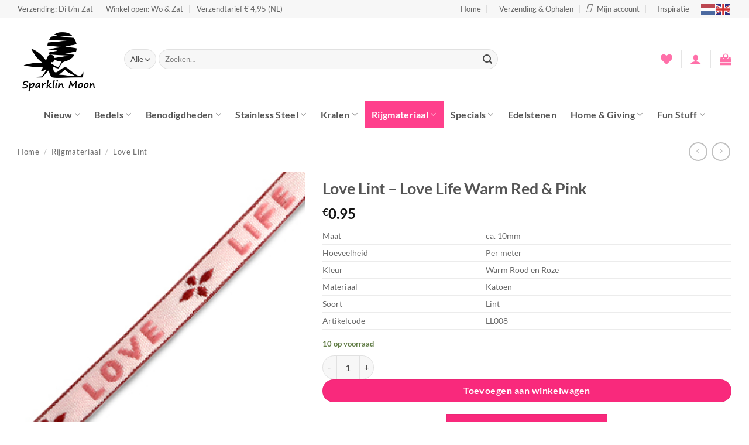

--- FILE ---
content_type: text/html; charset=UTF-8
request_url: https://www.sparklinmoon.nl/product/love-lint-love-life-warm-red-pink/
body_size: 45219
content:
<!DOCTYPE html>
<html lang="nl-NL" class="loading-site no-js">
<head>
	<meta charset="UTF-8" />
	<link rel="profile" href="http://gmpg.org/xfn/11" />
	<link rel="pingback" href="https://www.sparklinmoon.nl/xmlrpc.php" />

					<script>document.documentElement.className = document.documentElement.className + ' yes-js js_active js'</script>
			<script>(function(html){html.className = html.className.replace(/\bno-js\b/,'js')})(document.documentElement);</script>
<meta name='robots' content='index, follow, max-image-preview:large, max-snippet:-1, max-video-preview:-1' />
<meta name="viewport" content="width=device-width, initial-scale=1" />
	<!-- This site is optimized with the Yoast SEO plugin v26.7 - https://yoast.com/wordpress/plugins/seo/ -->
	<title>Love Lint Love Life Warm Red &amp; Pink - ca. 10mm - Katoen - Lint - Sparklin Moon</title>
	<meta name="description" content="De opvolger van het Love Lint, deze super leuke nieuwe printjes zijn hetzelfde te gebruiken als het Love Lint, gebruik een hartjes kraal met groot gat. Of een Rubber Stopper Kraal RVS: ca. 9X4,5mm, (ᴓ 3mm). En maak de leukste armbandjes, super snel." />
	<link rel="canonical" href="https://www.sparklinmoon.nl/product/love-lint-love-life-warm-red-pink/" />
	<meta property="og:locale" content="nl_NL" />
	<meta property="og:type" content="article" />
	<meta property="og:title" content="Love Lint Love Life Warm Red &amp; Pink - ca. 10mm - Katoen - Lint - Sparklin Moon" />
	<meta property="og:description" content="De opvolger van het Love Lint, deze super leuke nieuwe printjes zijn hetzelfde te gebruiken als het Love Lint, gebruik een hartjes kraal met groot gat. Of een Rubber Stopper Kraal RVS: ca. 9X4,5mm, (ᴓ 3mm). En maak de leukste armbandjes, super snel." />
	<meta property="og:url" content="https://www.sparklinmoon.nl/product/love-lint-love-life-warm-red-pink/" />
	<meta property="og:site_name" content="Sparklin Moon" />
	<meta property="article:modified_time" content="2025-07-20T11:55:38+00:00" />
	<meta property="og:image" content="https://www.sparklinmoon.nl/wp-content/uploads/2021/12/LL008.jpg" />
	<meta property="og:image:width" content="300" />
	<meta property="og:image:height" content="300" />
	<meta property="og:image:type" content="image/jpeg" />
	<meta name="twitter:card" content="summary_large_image" />
	<script type="application/ld+json" class="yoast-schema-graph">{"@context":"https://schema.org","@graph":[{"@type":"WebPage","@id":"https://www.sparklinmoon.nl/product/love-lint-love-life-warm-red-pink/","url":"https://www.sparklinmoon.nl/product/love-lint-love-life-warm-red-pink/","name":"Love Lint Love Life Warm Red & Pink - ca. 10mm - Katoen - Lint - Sparklin Moon","isPartOf":{"@id":"https://www.sparklinmoon.nl/#website"},"primaryImageOfPage":{"@id":"https://www.sparklinmoon.nl/product/love-lint-love-life-warm-red-pink/#primaryimage"},"image":{"@id":"https://www.sparklinmoon.nl/product/love-lint-love-life-warm-red-pink/#primaryimage"},"thumbnailUrl":"https://www.sparklinmoon.nl/wp-content/uploads/2021/12/LL008.jpg","datePublished":"2021-12-14T10:23:58+00:00","dateModified":"2025-07-20T11:55:38+00:00","description":"De opvolger van het Love Lint, deze super leuke nieuwe printjes zijn hetzelfde te gebruiken als het Love Lint, gebruik een hartjes kraal met groot gat. Of een Rubber Stopper Kraal RVS: ca. 9X4,5mm, (ᴓ 3mm). En maak de leukste armbandjes, super snel.","breadcrumb":{"@id":"https://www.sparklinmoon.nl/product/love-lint-love-life-warm-red-pink/#breadcrumb"},"inLanguage":"nl-NL","potentialAction":[{"@type":"ReadAction","target":["https://www.sparklinmoon.nl/product/love-lint-love-life-warm-red-pink/"]}]},{"@type":"ImageObject","inLanguage":"nl-NL","@id":"https://www.sparklinmoon.nl/product/love-lint-love-life-warm-red-pink/#primaryimage","url":"https://www.sparklinmoon.nl/wp-content/uploads/2021/12/LL008.jpg","contentUrl":"https://www.sparklinmoon.nl/wp-content/uploads/2021/12/LL008.jpg","width":300,"height":300},{"@type":"BreadcrumbList","@id":"https://www.sparklinmoon.nl/product/love-lint-love-life-warm-red-pink/#breadcrumb","itemListElement":[{"@type":"ListItem","position":1,"name":"Home","item":"https://www.sparklinmoon.nl/"},{"@type":"ListItem","position":2,"name":"Winkel","item":"https://www.sparklinmoon.nl/winkel/"},{"@type":"ListItem","position":3,"name":"Love Lint &#8211; Love Life Warm Red &#038; Pink"}]},{"@type":"WebSite","@id":"https://www.sparklinmoon.nl/#website","url":"https://www.sparklinmoon.nl/","name":"Sparklin Moon","description":"De gezelligste kralen en edelstenen winkel in Nijmegen","potentialAction":[{"@type":"SearchAction","target":{"@type":"EntryPoint","urlTemplate":"https://www.sparklinmoon.nl/?s={search_term_string}"},"query-input":{"@type":"PropertyValueSpecification","valueRequired":true,"valueName":"search_term_string"}}],"inLanguage":"nl-NL"}]}</script>
	<!-- / Yoast SEO plugin. -->


<script type='application/javascript' id='pys-version-script'>console.log('PixelYourSite PRO version 12.3.6');</script>
<link rel='prefetch' href='https://www.sparklinmoon.nl/wp-content/themes/flatsome/assets/js/flatsome.js?ver=e2eddd6c228105dac048' />
<link rel='prefetch' href='https://www.sparklinmoon.nl/wp-content/themes/flatsome/assets/js/chunk.slider.js?ver=3.20.4' />
<link rel='prefetch' href='https://www.sparklinmoon.nl/wp-content/themes/flatsome/assets/js/chunk.popups.js?ver=3.20.4' />
<link rel='prefetch' href='https://www.sparklinmoon.nl/wp-content/themes/flatsome/assets/js/chunk.tooltips.js?ver=3.20.4' />
<link rel='prefetch' href='https://www.sparklinmoon.nl/wp-content/themes/flatsome/assets/js/woocommerce.js?ver=1c9be63d628ff7c3ff4c' />
<link rel="alternate" type="application/rss+xml" title="Sparklin Moon &raquo; feed" href="https://www.sparklinmoon.nl/feed/" />
<link rel="alternate" type="application/rss+xml" title="Sparklin Moon &raquo; reacties feed" href="https://www.sparklinmoon.nl/comments/feed/" />
<link rel="alternate" title="oEmbed (JSON)" type="application/json+oembed" href="https://www.sparklinmoon.nl/wp-json/oembed/1.0/embed?url=https%3A%2F%2Fwww.sparklinmoon.nl%2Fproduct%2Flove-lint-love-life-warm-red-pink%2F" />
<link rel="alternate" title="oEmbed (XML)" type="text/xml+oembed" href="https://www.sparklinmoon.nl/wp-json/oembed/1.0/embed?url=https%3A%2F%2Fwww.sparklinmoon.nl%2Fproduct%2Flove-lint-love-life-warm-red-pink%2F&#038;format=xml" />
<style id='wp-img-auto-sizes-contain-inline-css' type='text/css'>
img:is([sizes=auto i],[sizes^="auto," i]){contain-intrinsic-size:3000px 1500px}
/*# sourceURL=wp-img-auto-sizes-contain-inline-css */
</style>

<link rel='stylesheet' id='dashicons-css' href='https://www.sparklinmoon.nl/wp-includes/css/dashicons.min.css?ver=6.9' type='text/css' media='all' />
<style id='dashicons-inline-css' type='text/css'>
[data-font="Dashicons"]:before {font-family: 'Dashicons' !important;content: attr(data-icon) !important;speak: none !important;font-weight: normal !important;font-variant: normal !important;text-transform: none !important;line-height: 1 !important;font-style: normal !important;-webkit-font-smoothing: antialiased !important;-moz-osx-font-smoothing: grayscale !important;}
/*# sourceURL=dashicons-inline-css */
</style>
<link rel='stylesheet' id='elusive-css' href='https://www.sparklinmoon.nl/wp-content/plugins/menu-icons/vendor/codeinwp/icon-picker/css/types/elusive.min.css?ver=2.0' type='text/css' media='all' />
<link rel='stylesheet' id='menu-icon-font-awesome-css' href='https://www.sparklinmoon.nl/wp-content/plugins/menu-icons/css/fontawesome/css/all.min.css?ver=5.15.4' type='text/css' media='all' />
<link rel='stylesheet' id='foundation-icons-css' href='https://www.sparklinmoon.nl/wp-content/plugins/menu-icons/vendor/codeinwp/icon-picker/css/types/foundation-icons.min.css?ver=3.0' type='text/css' media='all' />
<link rel='stylesheet' id='genericons-css' href='https://www.sparklinmoon.nl/wp-content/plugins/menu-icons/vendor/codeinwp/icon-picker/css/types/genericons.min.css?ver=3.4' type='text/css' media='all' />
<link rel='stylesheet' id='menu-icons-extra-css' href='https://www.sparklinmoon.nl/wp-content/plugins/menu-icons/css/extra.min.css?ver=0.13.20' type='text/css' media='all' />
<style id='wp-emoji-styles-inline-css' type='text/css'>

	img.wp-smiley, img.emoji {
		display: inline !important;
		border: none !important;
		box-shadow: none !important;
		height: 1em !important;
		width: 1em !important;
		margin: 0 0.07em !important;
		vertical-align: -0.1em !important;
		background: none !important;
		padding: 0 !important;
	}
/*# sourceURL=wp-emoji-styles-inline-css */
</style>
<style id='wp-block-library-inline-css' type='text/css'>
:root{--wp-block-synced-color:#7a00df;--wp-block-synced-color--rgb:122,0,223;--wp-bound-block-color:var(--wp-block-synced-color);--wp-editor-canvas-background:#ddd;--wp-admin-theme-color:#007cba;--wp-admin-theme-color--rgb:0,124,186;--wp-admin-theme-color-darker-10:#006ba1;--wp-admin-theme-color-darker-10--rgb:0,107,160.5;--wp-admin-theme-color-darker-20:#005a87;--wp-admin-theme-color-darker-20--rgb:0,90,135;--wp-admin-border-width-focus:2px}@media (min-resolution:192dpi){:root{--wp-admin-border-width-focus:1.5px}}.wp-element-button{cursor:pointer}:root .has-very-light-gray-background-color{background-color:#eee}:root .has-very-dark-gray-background-color{background-color:#313131}:root .has-very-light-gray-color{color:#eee}:root .has-very-dark-gray-color{color:#313131}:root .has-vivid-green-cyan-to-vivid-cyan-blue-gradient-background{background:linear-gradient(135deg,#00d084,#0693e3)}:root .has-purple-crush-gradient-background{background:linear-gradient(135deg,#34e2e4,#4721fb 50%,#ab1dfe)}:root .has-hazy-dawn-gradient-background{background:linear-gradient(135deg,#faaca8,#dad0ec)}:root .has-subdued-olive-gradient-background{background:linear-gradient(135deg,#fafae1,#67a671)}:root .has-atomic-cream-gradient-background{background:linear-gradient(135deg,#fdd79a,#004a59)}:root .has-nightshade-gradient-background{background:linear-gradient(135deg,#330968,#31cdcf)}:root .has-midnight-gradient-background{background:linear-gradient(135deg,#020381,#2874fc)}:root{--wp--preset--font-size--normal:16px;--wp--preset--font-size--huge:42px}.has-regular-font-size{font-size:1em}.has-larger-font-size{font-size:2.625em}.has-normal-font-size{font-size:var(--wp--preset--font-size--normal)}.has-huge-font-size{font-size:var(--wp--preset--font-size--huge)}.has-text-align-center{text-align:center}.has-text-align-left{text-align:left}.has-text-align-right{text-align:right}.has-fit-text{white-space:nowrap!important}#end-resizable-editor-section{display:none}.aligncenter{clear:both}.items-justified-left{justify-content:flex-start}.items-justified-center{justify-content:center}.items-justified-right{justify-content:flex-end}.items-justified-space-between{justify-content:space-between}.screen-reader-text{border:0;clip-path:inset(50%);height:1px;margin:-1px;overflow:hidden;padding:0;position:absolute;width:1px;word-wrap:normal!important}.screen-reader-text:focus{background-color:#ddd;clip-path:none;color:#444;display:block;font-size:1em;height:auto;left:5px;line-height:normal;padding:15px 23px 14px;text-decoration:none;top:5px;width:auto;z-index:100000}html :where(.has-border-color){border-style:solid}html :where([style*=border-top-color]){border-top-style:solid}html :where([style*=border-right-color]){border-right-style:solid}html :where([style*=border-bottom-color]){border-bottom-style:solid}html :where([style*=border-left-color]){border-left-style:solid}html :where([style*=border-width]){border-style:solid}html :where([style*=border-top-width]){border-top-style:solid}html :where([style*=border-right-width]){border-right-style:solid}html :where([style*=border-bottom-width]){border-bottom-style:solid}html :where([style*=border-left-width]){border-left-style:solid}html :where(img[class*=wp-image-]){height:auto;max-width:100%}:where(figure){margin:0 0 1em}html :where(.is-position-sticky){--wp-admin--admin-bar--position-offset:var(--wp-admin--admin-bar--height,0px)}@media screen and (max-width:600px){html :where(.is-position-sticky){--wp-admin--admin-bar--position-offset:0px}}

/*# sourceURL=wp-block-library-inline-css */
</style><link rel='stylesheet' id='wc-blocks-style-css' href='https://www.sparklinmoon.nl/wp-content/plugins/woocommerce/assets/client/blocks/wc-blocks.css?ver=wc-10.4.3' type='text/css' media='all' />
<link rel='stylesheet' id='jquery-selectBox-css' href='https://www.sparklinmoon.nl/wp-content/plugins/yith-woocommerce-wishlist/assets/css/jquery.selectBox.css?ver=1.2.0' type='text/css' media='all' />
<link rel='stylesheet' id='woocommerce_prettyPhoto_css-css' href='//www.sparklinmoon.nl/wp-content/plugins/woocommerce/assets/css/prettyPhoto.css?ver=3.1.6' type='text/css' media='all' />
<link rel='stylesheet' id='yith-wcwl-main-css' href='https://www.sparklinmoon.nl/wp-content/plugins/yith-woocommerce-wishlist/assets/css/style.css?ver=4.11.0' type='text/css' media='all' />
<style id='yith-wcwl-main-inline-css' type='text/css'>
 :root { --color-add-to-wishlist-background: #333333; --color-add-to-wishlist-text: #FFFFFF; --color-add-to-wishlist-border: #333333; --color-add-to-wishlist-background-hover: #333333; --color-add-to-wishlist-text-hover: #FFFFFF; --color-add-to-wishlist-border-hover: #333333; --rounded-corners-radius: 16px; --color-add-to-cart-background: #333333; --color-add-to-cart-text: #FFFFFF; --color-add-to-cart-border: #333333; --color-add-to-cart-background-hover: #4F4F4F; --color-add-to-cart-text-hover: #FFFFFF; --color-add-to-cart-border-hover: #4F4F4F; --add-to-cart-rounded-corners-radius: 16px; --color-button-style-1-background: #333333; --color-button-style-1-text: #FFFFFF; --color-button-style-1-border: #333333; --color-button-style-1-background-hover: #4F4F4F; --color-button-style-1-text-hover: #FFFFFF; --color-button-style-1-border-hover: #4F4F4F; --color-button-style-2-background: #333333; --color-button-style-2-text: #FFFFFF; --color-button-style-2-border: #333333; --color-button-style-2-background-hover: #4F4F4F; --color-button-style-2-text-hover: #FFFFFF; --color-button-style-2-border-hover: #4F4F4F; --color-wishlist-table-background: #FFFFFF; --color-wishlist-table-text: #6d6c6c; --color-wishlist-table-border: #FFFFFF; --color-headers-background: #F4F4F4; --color-share-button-color: #FFFFFF; --color-share-button-color-hover: #FFFFFF; --color-fb-button-background: #39599E; --color-fb-button-background-hover: #595A5A; --color-tw-button-background: #45AFE2; --color-tw-button-background-hover: #595A5A; --color-pr-button-background: #AB2E31; --color-pr-button-background-hover: #595A5A; --color-em-button-background: #FBB102; --color-em-button-background-hover: #595A5A; --color-wa-button-background: #00A901; --color-wa-button-background-hover: #595A5A; --feedback-duration: 3s } 
 :root { --color-add-to-wishlist-background: #333333; --color-add-to-wishlist-text: #FFFFFF; --color-add-to-wishlist-border: #333333; --color-add-to-wishlist-background-hover: #333333; --color-add-to-wishlist-text-hover: #FFFFFF; --color-add-to-wishlist-border-hover: #333333; --rounded-corners-radius: 16px; --color-add-to-cart-background: #333333; --color-add-to-cart-text: #FFFFFF; --color-add-to-cart-border: #333333; --color-add-to-cart-background-hover: #4F4F4F; --color-add-to-cart-text-hover: #FFFFFF; --color-add-to-cart-border-hover: #4F4F4F; --add-to-cart-rounded-corners-radius: 16px; --color-button-style-1-background: #333333; --color-button-style-1-text: #FFFFFF; --color-button-style-1-border: #333333; --color-button-style-1-background-hover: #4F4F4F; --color-button-style-1-text-hover: #FFFFFF; --color-button-style-1-border-hover: #4F4F4F; --color-button-style-2-background: #333333; --color-button-style-2-text: #FFFFFF; --color-button-style-2-border: #333333; --color-button-style-2-background-hover: #4F4F4F; --color-button-style-2-text-hover: #FFFFFF; --color-button-style-2-border-hover: #4F4F4F; --color-wishlist-table-background: #FFFFFF; --color-wishlist-table-text: #6d6c6c; --color-wishlist-table-border: #FFFFFF; --color-headers-background: #F4F4F4; --color-share-button-color: #FFFFFF; --color-share-button-color-hover: #FFFFFF; --color-fb-button-background: #39599E; --color-fb-button-background-hover: #595A5A; --color-tw-button-background: #45AFE2; --color-tw-button-background-hover: #595A5A; --color-pr-button-background: #AB2E31; --color-pr-button-background-hover: #595A5A; --color-em-button-background: #FBB102; --color-em-button-background-hover: #595A5A; --color-wa-button-background: #00A901; --color-wa-button-background-hover: #595A5A; --feedback-duration: 3s } 
 :root { --color-add-to-wishlist-background: #333333; --color-add-to-wishlist-text: #FFFFFF; --color-add-to-wishlist-border: #333333; --color-add-to-wishlist-background-hover: #333333; --color-add-to-wishlist-text-hover: #FFFFFF; --color-add-to-wishlist-border-hover: #333333; --rounded-corners-radius: 16px; --color-add-to-cart-background: #333333; --color-add-to-cart-text: #FFFFFF; --color-add-to-cart-border: #333333; --color-add-to-cart-background-hover: #4F4F4F; --color-add-to-cart-text-hover: #FFFFFF; --color-add-to-cart-border-hover: #4F4F4F; --add-to-cart-rounded-corners-radius: 16px; --color-button-style-1-background: #333333; --color-button-style-1-text: #FFFFFF; --color-button-style-1-border: #333333; --color-button-style-1-background-hover: #4F4F4F; --color-button-style-1-text-hover: #FFFFFF; --color-button-style-1-border-hover: #4F4F4F; --color-button-style-2-background: #333333; --color-button-style-2-text: #FFFFFF; --color-button-style-2-border: #333333; --color-button-style-2-background-hover: #4F4F4F; --color-button-style-2-text-hover: #FFFFFF; --color-button-style-2-border-hover: #4F4F4F; --color-wishlist-table-background: #FFFFFF; --color-wishlist-table-text: #6d6c6c; --color-wishlist-table-border: #FFFFFF; --color-headers-background: #F4F4F4; --color-share-button-color: #FFFFFF; --color-share-button-color-hover: #FFFFFF; --color-fb-button-background: #39599E; --color-fb-button-background-hover: #595A5A; --color-tw-button-background: #45AFE2; --color-tw-button-background-hover: #595A5A; --color-pr-button-background: #AB2E31; --color-pr-button-background-hover: #595A5A; --color-em-button-background: #FBB102; --color-em-button-background-hover: #595A5A; --color-wa-button-background: #00A901; --color-wa-button-background-hover: #595A5A; --feedback-duration: 3s } 
 :root { --color-add-to-wishlist-background: #333333; --color-add-to-wishlist-text: #FFFFFF; --color-add-to-wishlist-border: #333333; --color-add-to-wishlist-background-hover: #333333; --color-add-to-wishlist-text-hover: #FFFFFF; --color-add-to-wishlist-border-hover: #333333; --rounded-corners-radius: 16px; --color-add-to-cart-background: #333333; --color-add-to-cart-text: #FFFFFF; --color-add-to-cart-border: #333333; --color-add-to-cart-background-hover: #4F4F4F; --color-add-to-cart-text-hover: #FFFFFF; --color-add-to-cart-border-hover: #4F4F4F; --add-to-cart-rounded-corners-radius: 16px; --color-button-style-1-background: #333333; --color-button-style-1-text: #FFFFFF; --color-button-style-1-border: #333333; --color-button-style-1-background-hover: #4F4F4F; --color-button-style-1-text-hover: #FFFFFF; --color-button-style-1-border-hover: #4F4F4F; --color-button-style-2-background: #333333; --color-button-style-2-text: #FFFFFF; --color-button-style-2-border: #333333; --color-button-style-2-background-hover: #4F4F4F; --color-button-style-2-text-hover: #FFFFFF; --color-button-style-2-border-hover: #4F4F4F; --color-wishlist-table-background: #FFFFFF; --color-wishlist-table-text: #6d6c6c; --color-wishlist-table-border: #FFFFFF; --color-headers-background: #F4F4F4; --color-share-button-color: #FFFFFF; --color-share-button-color-hover: #FFFFFF; --color-fb-button-background: #39599E; --color-fb-button-background-hover: #595A5A; --color-tw-button-background: #45AFE2; --color-tw-button-background-hover: #595A5A; --color-pr-button-background: #AB2E31; --color-pr-button-background-hover: #595A5A; --color-em-button-background: #FBB102; --color-em-button-background-hover: #595A5A; --color-wa-button-background: #00A901; --color-wa-button-background-hover: #595A5A; --feedback-duration: 3s } 
 :root { --color-add-to-wishlist-background: #333333; --color-add-to-wishlist-text: #FFFFFF; --color-add-to-wishlist-border: #333333; --color-add-to-wishlist-background-hover: #333333; --color-add-to-wishlist-text-hover: #FFFFFF; --color-add-to-wishlist-border-hover: #333333; --rounded-corners-radius: 16px; --color-add-to-cart-background: #333333; --color-add-to-cart-text: #FFFFFF; --color-add-to-cart-border: #333333; --color-add-to-cart-background-hover: #4F4F4F; --color-add-to-cart-text-hover: #FFFFFF; --color-add-to-cart-border-hover: #4F4F4F; --add-to-cart-rounded-corners-radius: 16px; --color-button-style-1-background: #333333; --color-button-style-1-text: #FFFFFF; --color-button-style-1-border: #333333; --color-button-style-1-background-hover: #4F4F4F; --color-button-style-1-text-hover: #FFFFFF; --color-button-style-1-border-hover: #4F4F4F; --color-button-style-2-background: #333333; --color-button-style-2-text: #FFFFFF; --color-button-style-2-border: #333333; --color-button-style-2-background-hover: #4F4F4F; --color-button-style-2-text-hover: #FFFFFF; --color-button-style-2-border-hover: #4F4F4F; --color-wishlist-table-background: #FFFFFF; --color-wishlist-table-text: #6d6c6c; --color-wishlist-table-border: #FFFFFF; --color-headers-background: #F4F4F4; --color-share-button-color: #FFFFFF; --color-share-button-color-hover: #FFFFFF; --color-fb-button-background: #39599E; --color-fb-button-background-hover: #595A5A; --color-tw-button-background: #45AFE2; --color-tw-button-background-hover: #595A5A; --color-pr-button-background: #AB2E31; --color-pr-button-background-hover: #595A5A; --color-em-button-background: #FBB102; --color-em-button-background-hover: #595A5A; --color-wa-button-background: #00A901; --color-wa-button-background-hover: #595A5A; --feedback-duration: 3s } 
 :root { --color-add-to-wishlist-background: #333333; --color-add-to-wishlist-text: #FFFFFF; --color-add-to-wishlist-border: #333333; --color-add-to-wishlist-background-hover: #333333; --color-add-to-wishlist-text-hover: #FFFFFF; --color-add-to-wishlist-border-hover: #333333; --rounded-corners-radius: 16px; --color-add-to-cart-background: #333333; --color-add-to-cart-text: #FFFFFF; --color-add-to-cart-border: #333333; --color-add-to-cart-background-hover: #4F4F4F; --color-add-to-cart-text-hover: #FFFFFF; --color-add-to-cart-border-hover: #4F4F4F; --add-to-cart-rounded-corners-radius: 16px; --color-button-style-1-background: #333333; --color-button-style-1-text: #FFFFFF; --color-button-style-1-border: #333333; --color-button-style-1-background-hover: #4F4F4F; --color-button-style-1-text-hover: #FFFFFF; --color-button-style-1-border-hover: #4F4F4F; --color-button-style-2-background: #333333; --color-button-style-2-text: #FFFFFF; --color-button-style-2-border: #333333; --color-button-style-2-background-hover: #4F4F4F; --color-button-style-2-text-hover: #FFFFFF; --color-button-style-2-border-hover: #4F4F4F; --color-wishlist-table-background: #FFFFFF; --color-wishlist-table-text: #6d6c6c; --color-wishlist-table-border: #FFFFFF; --color-headers-background: #F4F4F4; --color-share-button-color: #FFFFFF; --color-share-button-color-hover: #FFFFFF; --color-fb-button-background: #39599E; --color-fb-button-background-hover: #595A5A; --color-tw-button-background: #45AFE2; --color-tw-button-background-hover: #595A5A; --color-pr-button-background: #AB2E31; --color-pr-button-background-hover: #595A5A; --color-em-button-background: #FBB102; --color-em-button-background-hover: #595A5A; --color-wa-button-background: #00A901; --color-wa-button-background-hover: #595A5A; --feedback-duration: 3s } 
 :root { --color-add-to-wishlist-background: #333333; --color-add-to-wishlist-text: #FFFFFF; --color-add-to-wishlist-border: #333333; --color-add-to-wishlist-background-hover: #333333; --color-add-to-wishlist-text-hover: #FFFFFF; --color-add-to-wishlist-border-hover: #333333; --rounded-corners-radius: 16px; --color-add-to-cart-background: #333333; --color-add-to-cart-text: #FFFFFF; --color-add-to-cart-border: #333333; --color-add-to-cart-background-hover: #4F4F4F; --color-add-to-cart-text-hover: #FFFFFF; --color-add-to-cart-border-hover: #4F4F4F; --add-to-cart-rounded-corners-radius: 16px; --color-button-style-1-background: #333333; --color-button-style-1-text: #FFFFFF; --color-button-style-1-border: #333333; --color-button-style-1-background-hover: #4F4F4F; --color-button-style-1-text-hover: #FFFFFF; --color-button-style-1-border-hover: #4F4F4F; --color-button-style-2-background: #333333; --color-button-style-2-text: #FFFFFF; --color-button-style-2-border: #333333; --color-button-style-2-background-hover: #4F4F4F; --color-button-style-2-text-hover: #FFFFFF; --color-button-style-2-border-hover: #4F4F4F; --color-wishlist-table-background: #FFFFFF; --color-wishlist-table-text: #6d6c6c; --color-wishlist-table-border: #FFFFFF; --color-headers-background: #F4F4F4; --color-share-button-color: #FFFFFF; --color-share-button-color-hover: #FFFFFF; --color-fb-button-background: #39599E; --color-fb-button-background-hover: #595A5A; --color-tw-button-background: #45AFE2; --color-tw-button-background-hover: #595A5A; --color-pr-button-background: #AB2E31; --color-pr-button-background-hover: #595A5A; --color-em-button-background: #FBB102; --color-em-button-background-hover: #595A5A; --color-wa-button-background: #00A901; --color-wa-button-background-hover: #595A5A; --feedback-duration: 3s } 
 :root { --color-add-to-wishlist-background: #333333; --color-add-to-wishlist-text: #FFFFFF; --color-add-to-wishlist-border: #333333; --color-add-to-wishlist-background-hover: #333333; --color-add-to-wishlist-text-hover: #FFFFFF; --color-add-to-wishlist-border-hover: #333333; --rounded-corners-radius: 16px; --color-add-to-cart-background: #333333; --color-add-to-cart-text: #FFFFFF; --color-add-to-cart-border: #333333; --color-add-to-cart-background-hover: #4F4F4F; --color-add-to-cart-text-hover: #FFFFFF; --color-add-to-cart-border-hover: #4F4F4F; --add-to-cart-rounded-corners-radius: 16px; --color-button-style-1-background: #333333; --color-button-style-1-text: #FFFFFF; --color-button-style-1-border: #333333; --color-button-style-1-background-hover: #4F4F4F; --color-button-style-1-text-hover: #FFFFFF; --color-button-style-1-border-hover: #4F4F4F; --color-button-style-2-background: #333333; --color-button-style-2-text: #FFFFFF; --color-button-style-2-border: #333333; --color-button-style-2-background-hover: #4F4F4F; --color-button-style-2-text-hover: #FFFFFF; --color-button-style-2-border-hover: #4F4F4F; --color-wishlist-table-background: #FFFFFF; --color-wishlist-table-text: #6d6c6c; --color-wishlist-table-border: #FFFFFF; --color-headers-background: #F4F4F4; --color-share-button-color: #FFFFFF; --color-share-button-color-hover: #FFFFFF; --color-fb-button-background: #39599E; --color-fb-button-background-hover: #595A5A; --color-tw-button-background: #45AFE2; --color-tw-button-background-hover: #595A5A; --color-pr-button-background: #AB2E31; --color-pr-button-background-hover: #595A5A; --color-em-button-background: #FBB102; --color-em-button-background-hover: #595A5A; --color-wa-button-background: #00A901; --color-wa-button-background-hover: #595A5A; --feedback-duration: 3s } 
 :root { --color-add-to-wishlist-background: #333333; --color-add-to-wishlist-text: #FFFFFF; --color-add-to-wishlist-border: #333333; --color-add-to-wishlist-background-hover: #333333; --color-add-to-wishlist-text-hover: #FFFFFF; --color-add-to-wishlist-border-hover: #333333; --rounded-corners-radius: 16px; --color-add-to-cart-background: #333333; --color-add-to-cart-text: #FFFFFF; --color-add-to-cart-border: #333333; --color-add-to-cart-background-hover: #4F4F4F; --color-add-to-cart-text-hover: #FFFFFF; --color-add-to-cart-border-hover: #4F4F4F; --add-to-cart-rounded-corners-radius: 16px; --color-button-style-1-background: #333333; --color-button-style-1-text: #FFFFFF; --color-button-style-1-border: #333333; --color-button-style-1-background-hover: #4F4F4F; --color-button-style-1-text-hover: #FFFFFF; --color-button-style-1-border-hover: #4F4F4F; --color-button-style-2-background: #333333; --color-button-style-2-text: #FFFFFF; --color-button-style-2-border: #333333; --color-button-style-2-background-hover: #4F4F4F; --color-button-style-2-text-hover: #FFFFFF; --color-button-style-2-border-hover: #4F4F4F; --color-wishlist-table-background: #FFFFFF; --color-wishlist-table-text: #6d6c6c; --color-wishlist-table-border: #FFFFFF; --color-headers-background: #F4F4F4; --color-share-button-color: #FFFFFF; --color-share-button-color-hover: #FFFFFF; --color-fb-button-background: #39599E; --color-fb-button-background-hover: #595A5A; --color-tw-button-background: #45AFE2; --color-tw-button-background-hover: #595A5A; --color-pr-button-background: #AB2E31; --color-pr-button-background-hover: #595A5A; --color-em-button-background: #FBB102; --color-em-button-background-hover: #595A5A; --color-wa-button-background: #00A901; --color-wa-button-background-hover: #595A5A; --feedback-duration: 3s } 
 :root { --color-add-to-wishlist-background: #333333; --color-add-to-wishlist-text: #FFFFFF; --color-add-to-wishlist-border: #333333; --color-add-to-wishlist-background-hover: #333333; --color-add-to-wishlist-text-hover: #FFFFFF; --color-add-to-wishlist-border-hover: #333333; --rounded-corners-radius: 16px; --color-add-to-cart-background: #333333; --color-add-to-cart-text: #FFFFFF; --color-add-to-cart-border: #333333; --color-add-to-cart-background-hover: #4F4F4F; --color-add-to-cart-text-hover: #FFFFFF; --color-add-to-cart-border-hover: #4F4F4F; --add-to-cart-rounded-corners-radius: 16px; --color-button-style-1-background: #333333; --color-button-style-1-text: #FFFFFF; --color-button-style-1-border: #333333; --color-button-style-1-background-hover: #4F4F4F; --color-button-style-1-text-hover: #FFFFFF; --color-button-style-1-border-hover: #4F4F4F; --color-button-style-2-background: #333333; --color-button-style-2-text: #FFFFFF; --color-button-style-2-border: #333333; --color-button-style-2-background-hover: #4F4F4F; --color-button-style-2-text-hover: #FFFFFF; --color-button-style-2-border-hover: #4F4F4F; --color-wishlist-table-background: #FFFFFF; --color-wishlist-table-text: #6d6c6c; --color-wishlist-table-border: #FFFFFF; --color-headers-background: #F4F4F4; --color-share-button-color: #FFFFFF; --color-share-button-color-hover: #FFFFFF; --color-fb-button-background: #39599E; --color-fb-button-background-hover: #595A5A; --color-tw-button-background: #45AFE2; --color-tw-button-background-hover: #595A5A; --color-pr-button-background: #AB2E31; --color-pr-button-background-hover: #595A5A; --color-em-button-background: #FBB102; --color-em-button-background-hover: #595A5A; --color-wa-button-background: #00A901; --color-wa-button-background-hover: #595A5A; --feedback-duration: 3s } 
/*# sourceURL=yith-wcwl-main-inline-css */
</style>
<style id='global-styles-inline-css' type='text/css'>
:root{--wp--preset--aspect-ratio--square: 1;--wp--preset--aspect-ratio--4-3: 4/3;--wp--preset--aspect-ratio--3-4: 3/4;--wp--preset--aspect-ratio--3-2: 3/2;--wp--preset--aspect-ratio--2-3: 2/3;--wp--preset--aspect-ratio--16-9: 16/9;--wp--preset--aspect-ratio--9-16: 9/16;--wp--preset--color--black: #000000;--wp--preset--color--cyan-bluish-gray: #abb8c3;--wp--preset--color--white: #ffffff;--wp--preset--color--pale-pink: #f78da7;--wp--preset--color--vivid-red: #cf2e2e;--wp--preset--color--luminous-vivid-orange: #ff6900;--wp--preset--color--luminous-vivid-amber: #fcb900;--wp--preset--color--light-green-cyan: #7bdcb5;--wp--preset--color--vivid-green-cyan: #00d084;--wp--preset--color--pale-cyan-blue: #8ed1fc;--wp--preset--color--vivid-cyan-blue: #0693e3;--wp--preset--color--vivid-purple: #9b51e0;--wp--preset--color--primary: #ff408c;--wp--preset--color--secondary: #f9297c;--wp--preset--color--success: #627D47;--wp--preset--color--alert: #b20000;--wp--preset--gradient--vivid-cyan-blue-to-vivid-purple: linear-gradient(135deg,rgb(6,147,227) 0%,rgb(155,81,224) 100%);--wp--preset--gradient--light-green-cyan-to-vivid-green-cyan: linear-gradient(135deg,rgb(122,220,180) 0%,rgb(0,208,130) 100%);--wp--preset--gradient--luminous-vivid-amber-to-luminous-vivid-orange: linear-gradient(135deg,rgb(252,185,0) 0%,rgb(255,105,0) 100%);--wp--preset--gradient--luminous-vivid-orange-to-vivid-red: linear-gradient(135deg,rgb(255,105,0) 0%,rgb(207,46,46) 100%);--wp--preset--gradient--very-light-gray-to-cyan-bluish-gray: linear-gradient(135deg,rgb(238,238,238) 0%,rgb(169,184,195) 100%);--wp--preset--gradient--cool-to-warm-spectrum: linear-gradient(135deg,rgb(74,234,220) 0%,rgb(151,120,209) 20%,rgb(207,42,186) 40%,rgb(238,44,130) 60%,rgb(251,105,98) 80%,rgb(254,248,76) 100%);--wp--preset--gradient--blush-light-purple: linear-gradient(135deg,rgb(255,206,236) 0%,rgb(152,150,240) 100%);--wp--preset--gradient--blush-bordeaux: linear-gradient(135deg,rgb(254,205,165) 0%,rgb(254,45,45) 50%,rgb(107,0,62) 100%);--wp--preset--gradient--luminous-dusk: linear-gradient(135deg,rgb(255,203,112) 0%,rgb(199,81,192) 50%,rgb(65,88,208) 100%);--wp--preset--gradient--pale-ocean: linear-gradient(135deg,rgb(255,245,203) 0%,rgb(182,227,212) 50%,rgb(51,167,181) 100%);--wp--preset--gradient--electric-grass: linear-gradient(135deg,rgb(202,248,128) 0%,rgb(113,206,126) 100%);--wp--preset--gradient--midnight: linear-gradient(135deg,rgb(2,3,129) 0%,rgb(40,116,252) 100%);--wp--preset--font-size--small: 13px;--wp--preset--font-size--medium: 20px;--wp--preset--font-size--large: 36px;--wp--preset--font-size--x-large: 42px;--wp--preset--spacing--20: 0.44rem;--wp--preset--spacing--30: 0.67rem;--wp--preset--spacing--40: 1rem;--wp--preset--spacing--50: 1.5rem;--wp--preset--spacing--60: 2.25rem;--wp--preset--spacing--70: 3.38rem;--wp--preset--spacing--80: 5.06rem;--wp--preset--shadow--natural: 6px 6px 9px rgba(0, 0, 0, 0.2);--wp--preset--shadow--deep: 12px 12px 50px rgba(0, 0, 0, 0.4);--wp--preset--shadow--sharp: 6px 6px 0px rgba(0, 0, 0, 0.2);--wp--preset--shadow--outlined: 6px 6px 0px -3px rgb(255, 255, 255), 6px 6px rgb(0, 0, 0);--wp--preset--shadow--crisp: 6px 6px 0px rgb(0, 0, 0);}:where(body) { margin: 0; }.wp-site-blocks > .alignleft { float: left; margin-right: 2em; }.wp-site-blocks > .alignright { float: right; margin-left: 2em; }.wp-site-blocks > .aligncenter { justify-content: center; margin-left: auto; margin-right: auto; }:where(.is-layout-flex){gap: 0.5em;}:where(.is-layout-grid){gap: 0.5em;}.is-layout-flow > .alignleft{float: left;margin-inline-start: 0;margin-inline-end: 2em;}.is-layout-flow > .alignright{float: right;margin-inline-start: 2em;margin-inline-end: 0;}.is-layout-flow > .aligncenter{margin-left: auto !important;margin-right: auto !important;}.is-layout-constrained > .alignleft{float: left;margin-inline-start: 0;margin-inline-end: 2em;}.is-layout-constrained > .alignright{float: right;margin-inline-start: 2em;margin-inline-end: 0;}.is-layout-constrained > .aligncenter{margin-left: auto !important;margin-right: auto !important;}.is-layout-constrained > :where(:not(.alignleft):not(.alignright):not(.alignfull)){margin-left: auto !important;margin-right: auto !important;}body .is-layout-flex{display: flex;}.is-layout-flex{flex-wrap: wrap;align-items: center;}.is-layout-flex > :is(*, div){margin: 0;}body .is-layout-grid{display: grid;}.is-layout-grid > :is(*, div){margin: 0;}body{padding-top: 0px;padding-right: 0px;padding-bottom: 0px;padding-left: 0px;}a:where(:not(.wp-element-button)){text-decoration: none;}:root :where(.wp-element-button, .wp-block-button__link){background-color: #32373c;border-width: 0;color: #fff;font-family: inherit;font-size: inherit;font-style: inherit;font-weight: inherit;letter-spacing: inherit;line-height: inherit;padding-top: calc(0.667em + 2px);padding-right: calc(1.333em + 2px);padding-bottom: calc(0.667em + 2px);padding-left: calc(1.333em + 2px);text-decoration: none;text-transform: inherit;}.has-black-color{color: var(--wp--preset--color--black) !important;}.has-cyan-bluish-gray-color{color: var(--wp--preset--color--cyan-bluish-gray) !important;}.has-white-color{color: var(--wp--preset--color--white) !important;}.has-pale-pink-color{color: var(--wp--preset--color--pale-pink) !important;}.has-vivid-red-color{color: var(--wp--preset--color--vivid-red) !important;}.has-luminous-vivid-orange-color{color: var(--wp--preset--color--luminous-vivid-orange) !important;}.has-luminous-vivid-amber-color{color: var(--wp--preset--color--luminous-vivid-amber) !important;}.has-light-green-cyan-color{color: var(--wp--preset--color--light-green-cyan) !important;}.has-vivid-green-cyan-color{color: var(--wp--preset--color--vivid-green-cyan) !important;}.has-pale-cyan-blue-color{color: var(--wp--preset--color--pale-cyan-blue) !important;}.has-vivid-cyan-blue-color{color: var(--wp--preset--color--vivid-cyan-blue) !important;}.has-vivid-purple-color{color: var(--wp--preset--color--vivid-purple) !important;}.has-primary-color{color: var(--wp--preset--color--primary) !important;}.has-secondary-color{color: var(--wp--preset--color--secondary) !important;}.has-success-color{color: var(--wp--preset--color--success) !important;}.has-alert-color{color: var(--wp--preset--color--alert) !important;}.has-black-background-color{background-color: var(--wp--preset--color--black) !important;}.has-cyan-bluish-gray-background-color{background-color: var(--wp--preset--color--cyan-bluish-gray) !important;}.has-white-background-color{background-color: var(--wp--preset--color--white) !important;}.has-pale-pink-background-color{background-color: var(--wp--preset--color--pale-pink) !important;}.has-vivid-red-background-color{background-color: var(--wp--preset--color--vivid-red) !important;}.has-luminous-vivid-orange-background-color{background-color: var(--wp--preset--color--luminous-vivid-orange) !important;}.has-luminous-vivid-amber-background-color{background-color: var(--wp--preset--color--luminous-vivid-amber) !important;}.has-light-green-cyan-background-color{background-color: var(--wp--preset--color--light-green-cyan) !important;}.has-vivid-green-cyan-background-color{background-color: var(--wp--preset--color--vivid-green-cyan) !important;}.has-pale-cyan-blue-background-color{background-color: var(--wp--preset--color--pale-cyan-blue) !important;}.has-vivid-cyan-blue-background-color{background-color: var(--wp--preset--color--vivid-cyan-blue) !important;}.has-vivid-purple-background-color{background-color: var(--wp--preset--color--vivid-purple) !important;}.has-primary-background-color{background-color: var(--wp--preset--color--primary) !important;}.has-secondary-background-color{background-color: var(--wp--preset--color--secondary) !important;}.has-success-background-color{background-color: var(--wp--preset--color--success) !important;}.has-alert-background-color{background-color: var(--wp--preset--color--alert) !important;}.has-black-border-color{border-color: var(--wp--preset--color--black) !important;}.has-cyan-bluish-gray-border-color{border-color: var(--wp--preset--color--cyan-bluish-gray) !important;}.has-white-border-color{border-color: var(--wp--preset--color--white) !important;}.has-pale-pink-border-color{border-color: var(--wp--preset--color--pale-pink) !important;}.has-vivid-red-border-color{border-color: var(--wp--preset--color--vivid-red) !important;}.has-luminous-vivid-orange-border-color{border-color: var(--wp--preset--color--luminous-vivid-orange) !important;}.has-luminous-vivid-amber-border-color{border-color: var(--wp--preset--color--luminous-vivid-amber) !important;}.has-light-green-cyan-border-color{border-color: var(--wp--preset--color--light-green-cyan) !important;}.has-vivid-green-cyan-border-color{border-color: var(--wp--preset--color--vivid-green-cyan) !important;}.has-pale-cyan-blue-border-color{border-color: var(--wp--preset--color--pale-cyan-blue) !important;}.has-vivid-cyan-blue-border-color{border-color: var(--wp--preset--color--vivid-cyan-blue) !important;}.has-vivid-purple-border-color{border-color: var(--wp--preset--color--vivid-purple) !important;}.has-primary-border-color{border-color: var(--wp--preset--color--primary) !important;}.has-secondary-border-color{border-color: var(--wp--preset--color--secondary) !important;}.has-success-border-color{border-color: var(--wp--preset--color--success) !important;}.has-alert-border-color{border-color: var(--wp--preset--color--alert) !important;}.has-vivid-cyan-blue-to-vivid-purple-gradient-background{background: var(--wp--preset--gradient--vivid-cyan-blue-to-vivid-purple) !important;}.has-light-green-cyan-to-vivid-green-cyan-gradient-background{background: var(--wp--preset--gradient--light-green-cyan-to-vivid-green-cyan) !important;}.has-luminous-vivid-amber-to-luminous-vivid-orange-gradient-background{background: var(--wp--preset--gradient--luminous-vivid-amber-to-luminous-vivid-orange) !important;}.has-luminous-vivid-orange-to-vivid-red-gradient-background{background: var(--wp--preset--gradient--luminous-vivid-orange-to-vivid-red) !important;}.has-very-light-gray-to-cyan-bluish-gray-gradient-background{background: var(--wp--preset--gradient--very-light-gray-to-cyan-bluish-gray) !important;}.has-cool-to-warm-spectrum-gradient-background{background: var(--wp--preset--gradient--cool-to-warm-spectrum) !important;}.has-blush-light-purple-gradient-background{background: var(--wp--preset--gradient--blush-light-purple) !important;}.has-blush-bordeaux-gradient-background{background: var(--wp--preset--gradient--blush-bordeaux) !important;}.has-luminous-dusk-gradient-background{background: var(--wp--preset--gradient--luminous-dusk) !important;}.has-pale-ocean-gradient-background{background: var(--wp--preset--gradient--pale-ocean) !important;}.has-electric-grass-gradient-background{background: var(--wp--preset--gradient--electric-grass) !important;}.has-midnight-gradient-background{background: var(--wp--preset--gradient--midnight) !important;}.has-small-font-size{font-size: var(--wp--preset--font-size--small) !important;}.has-medium-font-size{font-size: var(--wp--preset--font-size--medium) !important;}.has-large-font-size{font-size: var(--wp--preset--font-size--large) !important;}.has-x-large-font-size{font-size: var(--wp--preset--font-size--x-large) !important;}
/*# sourceURL=global-styles-inline-css */
</style>

<link rel='stylesheet' id='contact-form-7-css' href='https://www.sparklinmoon.nl/wp-content/plugins/contact-form-7/includes/css/styles.css?ver=6.1.4' type='text/css' media='all' />
<link rel='stylesheet' id='photoswipe-css' href='https://www.sparklinmoon.nl/wp-content/plugins/woocommerce/assets/css/photoswipe/photoswipe.min.css?ver=10.4.3' type='text/css' media='all' />
<link rel='stylesheet' id='photoswipe-default-skin-css' href='https://www.sparklinmoon.nl/wp-content/plugins/woocommerce/assets/css/photoswipe/default-skin/default-skin.min.css?ver=10.4.3' type='text/css' media='all' />
<style id='woocommerce-inline-inline-css' type='text/css'>
.woocommerce form .form-row .required { visibility: visible; }
/*# sourceURL=woocommerce-inline-inline-css */
</style>
<link rel='stylesheet' id='woo_conditional_payments_css-css' href='https://www.sparklinmoon.nl/wp-content/plugins/conditional-payments-for-woocommerce/frontend/css/woo-conditional-payments.css?ver=3.4.1' type='text/css' media='all' />
<link rel='stylesheet' id='flatsome-woocommerce-wishlist-css' href='https://www.sparklinmoon.nl/wp-content/themes/flatsome/inc/integrations/wc-yith-wishlist/wishlist.css?ver=3.20.4' type='text/css' media='all' />
<link rel='stylesheet' id='mollie-applepaydirect-css' href='https://www.sparklinmoon.nl/wp-content/plugins/mollie-payments-for-woocommerce/public/css/mollie-applepaydirect.min.css?ver=1765793840' type='text/css' media='screen' />
<link rel='stylesheet' id='flick-css' href='https://www.sparklinmoon.nl/wp-content/plugins/mailchimp/assets/css/flick/flick.css?ver=2.0.1' type='text/css' media='all' />
<link rel='stylesheet' id='wcwl_frontend-css' href='https://www.sparklinmoon.nl/wp-content/plugins/woocommerce-waitlist/includes/css/src/wcwl_frontend.min.css?ver=2.5.1' type='text/css' media='all' />
<link rel='stylesheet' id='flatsome-main-css' href='https://www.sparklinmoon.nl/wp-content/themes/flatsome/assets/css/flatsome.css?ver=3.20.4' type='text/css' media='all' />
<style id='flatsome-main-inline-css' type='text/css'>
@font-face {
				font-family: "fl-icons";
				font-display: block;
				src: url(https://www.sparklinmoon.nl/wp-content/themes/flatsome/assets/css/icons/fl-icons.eot?v=3.20.4);
				src:
					url(https://www.sparklinmoon.nl/wp-content/themes/flatsome/assets/css/icons/fl-icons.eot#iefix?v=3.20.4) format("embedded-opentype"),
					url(https://www.sparklinmoon.nl/wp-content/themes/flatsome/assets/css/icons/fl-icons.woff2?v=3.20.4) format("woff2"),
					url(https://www.sparklinmoon.nl/wp-content/themes/flatsome/assets/css/icons/fl-icons.ttf?v=3.20.4) format("truetype"),
					url(https://www.sparklinmoon.nl/wp-content/themes/flatsome/assets/css/icons/fl-icons.woff?v=3.20.4) format("woff"),
					url(https://www.sparklinmoon.nl/wp-content/themes/flatsome/assets/css/icons/fl-icons.svg?v=3.20.4#fl-icons) format("svg");
			}
/*# sourceURL=flatsome-main-inline-css */
</style>
<link rel='stylesheet' id='flatsome-shop-css' href='https://www.sparklinmoon.nl/wp-content/themes/flatsome/assets/css/flatsome-shop.css?ver=3.20.4' type='text/css' media='all' />
<link rel='stylesheet' id='flatsome-style-css' href='https://www.sparklinmoon.nl/wp-content/themes/sparklinmoon/style.css?ver=3.0' type='text/css' media='all' />
<script type="text/javascript" id="jquery-core-js-extra">
/* <![CDATA[ */
var pysTikTokRest = {"restApiUrl":"https://www.sparklinmoon.nl/wp-json/pys-tiktok/v1/event","debug":""};
var pysFacebookRest = {"restApiUrl":"https://www.sparklinmoon.nl/wp-json/pys-facebook/v1/event","debug":""};
//# sourceURL=jquery-core-js-extra
/* ]]> */
</script>
<script type="text/javascript" src="https://www.sparklinmoon.nl/wp-includes/js/jquery/jquery.min.js?ver=3.7.1" id="jquery-core-js"></script>
<script type="text/javascript" src="https://www.sparklinmoon.nl/wp-includes/js/jquery/jquery-migrate.min.js?ver=3.4.1" id="jquery-migrate-js"></script>
<script type="text/javascript" src="https://www.sparklinmoon.nl/wp-content/plugins/woocommerce/assets/js/jquery-blockui/jquery.blockUI.min.js?ver=2.7.0-wc.10.4.3" id="wc-jquery-blockui-js" data-wp-strategy="defer"></script>
<script type="text/javascript" id="wc-add-to-cart-js-extra">
/* <![CDATA[ */
var wc_add_to_cart_params = {"ajax_url":"/wp-admin/admin-ajax.php","wc_ajax_url":"/?wc-ajax=%%endpoint%%","i18n_view_cart":"Bekijk winkelwagen","cart_url":"https://www.sparklinmoon.nl/winkelmand/","is_cart":"","cart_redirect_after_add":"no"};
//# sourceURL=wc-add-to-cart-js-extra
/* ]]> */
</script>
<script type="text/javascript" src="https://www.sparklinmoon.nl/wp-content/plugins/woocommerce/assets/js/frontend/add-to-cart.min.js?ver=10.4.3" id="wc-add-to-cart-js" defer="defer" data-wp-strategy="defer"></script>
<script type="text/javascript" src="https://www.sparklinmoon.nl/wp-content/plugins/woocommerce/assets/js/photoswipe/photoswipe.min.js?ver=4.1.1-wc.10.4.3" id="wc-photoswipe-js" defer="defer" data-wp-strategy="defer"></script>
<script type="text/javascript" src="https://www.sparklinmoon.nl/wp-content/plugins/woocommerce/assets/js/photoswipe/photoswipe-ui-default.min.js?ver=4.1.1-wc.10.4.3" id="wc-photoswipe-ui-default-js" defer="defer" data-wp-strategy="defer"></script>
<script type="text/javascript" id="wc-single-product-js-extra">
/* <![CDATA[ */
var wc_single_product_params = {"i18n_required_rating_text":"Selecteer een waardering","i18n_rating_options":["1 van de 5 sterren","2 van de 5 sterren","3 van de 5 sterren","4 van de 5 sterren","5 van de 5 sterren"],"i18n_product_gallery_trigger_text":"Afbeeldinggalerij in volledig scherm bekijken","review_rating_required":"yes","flexslider":{"rtl":false,"animation":"slide","smoothHeight":true,"directionNav":false,"controlNav":"thumbnails","slideshow":false,"animationSpeed":500,"animationLoop":false,"allowOneSlide":false},"zoom_enabled":"","zoom_options":[],"photoswipe_enabled":"1","photoswipe_options":{"shareEl":false,"closeOnScroll":false,"history":false,"hideAnimationDuration":0,"showAnimationDuration":0},"flexslider_enabled":""};
//# sourceURL=wc-single-product-js-extra
/* ]]> */
</script>
<script type="text/javascript" src="https://www.sparklinmoon.nl/wp-content/plugins/woocommerce/assets/js/frontend/single-product.min.js?ver=10.4.3" id="wc-single-product-js" defer="defer" data-wp-strategy="defer"></script>
<script type="text/javascript" src="https://www.sparklinmoon.nl/wp-content/plugins/woocommerce/assets/js/js-cookie/js.cookie.min.js?ver=2.1.4-wc.10.4.3" id="wc-js-cookie-js" data-wp-strategy="defer"></script>
<script type="text/javascript" id="woo-conditional-payments-js-js-extra">
/* <![CDATA[ */
var conditional_payments_settings = {"name_address_fields":[],"disable_payment_method_trigger":""};
//# sourceURL=woo-conditional-payments-js-js-extra
/* ]]> */
</script>
<script type="text/javascript" src="https://www.sparklinmoon.nl/wp-content/plugins/conditional-payments-for-woocommerce/frontend/js/woo-conditional-payments.js?ver=3.4.1" id="woo-conditional-payments-js-js"></script>
<script type="text/javascript" src="https://www.sparklinmoon.nl/wp-content/plugins/pixelyoursite-pro/dist/scripts/jquery.bind-first-0.2.3.min.js" id="jquery-bind-first-js"></script>
<script type="text/javascript" src="https://www.sparklinmoon.nl/wp-content/plugins/pixelyoursite-pro/dist/scripts/js.cookie-2.1.3.min.js?ver=2.1.3" id="js-cookie-pys-js"></script>
<script type="text/javascript" src="https://www.sparklinmoon.nl/wp-content/plugins/pixelyoursite-pro/dist/scripts/sha256.js?ver=0.11.0" id="js-sha256-js"></script>
<script type="text/javascript" src="https://www.sparklinmoon.nl/wp-content/plugins/pixelyoursite-pro/dist/scripts/tld.min.js?ver=2.3.1" id="js-tld-js"></script>
<script type="text/javascript" id="pys-js-extra">
/* <![CDATA[ */
var pysOptions = {"staticEvents":{"tiktok":{"woo_view_content":[{"delay":0,"type":"static","name":"ViewContent","pixelIds":["C95VMDRC77U63IDI55D0"],"eventID":"2826a0d4-6239-48a5-96fc-05f89b7369b4","params":{"quantity":1,"currency":"EUR","content_name":"Love Lint - Love Life Warm Red & Pink","content_category":"Rijgmateriaal, Love Lint","content_id":"133141","content_type":"product","value":"0.95"},"e_id":"woo_view_content","ids":[],"hasTimeWindow":false,"timeWindow":0,"woo_order":"","edd_order":""}]},"facebook":{"woo_view_content":[{"delay":0,"type":"static","name":"ViewContent","eventID":"2826a0d4-6239-48a5-96fc-05f89b7369b4","pixelIds":["1358412950991526"],"params":{"content_ids":["133141"],"content_type":"product","value":"0.95","currency":"EUR","contents":[{"id":"133141","quantity":1}],"product_price":"0.95","content_name":"Love Lint - Love Life Warm Red & Pink","category_name":"Rijgmateriaal, Love Lint","page_title":"Love Lint - Love Life Warm Red & Pink","post_type":"product","post_id":133141,"plugin":"PixelYourSite","event_url":"www.sparklinmoon.nl/product/love-lint-love-life-warm-red-pink/","user_role":"guest"},"e_id":"woo_view_content","ids":[],"hasTimeWindow":false,"timeWindow":0,"woo_order":"","edd_order":""}],"init_event":[{"delay":0,"type":"static","ajaxFire":false,"name":"PageView","eventID":"3eb15410-cbf7-4f90-b803-c50172c39184","pixelIds":["1358412950991526"],"params":{"categories":"Rijgmateriaal, Love Lint","page_title":"Love Lint - Love Life Warm Red & Pink","post_type":"product","post_id":133141,"plugin":"PixelYourSite","event_url":"www.sparklinmoon.nl/product/love-lint-love-life-warm-red-pink/","user_role":"guest"},"e_id":"init_event","ids":[],"hasTimeWindow":false,"timeWindow":0,"woo_order":"","edd_order":""}]},"ga":{"woo_view_content":[{"delay":0,"type":"static","name":"view_item","unify":false,"trackingIds":{"1":"G-RB42QE6YY1"},"eventID":"2826a0d4-6239-48a5-96fc-05f89b7369b4","params":{"items":[{"item_id":"133141","item_name":"Love Lint - Love Life Warm Red & Pink","quantity":1,"price":"0.95","affiliation":"Sparklin Moon","item_category":"Rijgmateriaal","item_category2":"Love Lint"}],"currency":"EUR","ecomm_prodid":"133141","ecomm_pagetype":"product","ecomm_totalvalue":"0.95","page_title":"Love Lint - Love Life Warm Red & Pink","post_type":"product","post_id":133141,"plugin":"PixelYourSite","event_url":"www.sparklinmoon.nl/product/love-lint-love-life-warm-red-pink/","user_role":"guest"},"e_id":"woo_view_content","ids":[],"hasTimeWindow":false,"timeWindow":0,"woo_order":"","edd_order":""}]}},"dynamicEvents":{"automatic_event_internal_link":{"facebook":{"delay":0,"type":"dyn","name":"InternalClick","eventID":"bf79b917-ad3c-4b99-9868-b4949c04f87c","pixelIds":["1358412950991526"],"params":{"page_title":"Love Lint - Love Life Warm Red & Pink","post_type":"product","post_id":133141,"plugin":"PixelYourSite","event_url":"www.sparklinmoon.nl/product/love-lint-love-life-warm-red-pink/","user_role":"guest"},"e_id":"automatic_event_internal_link","ids":[],"hasTimeWindow":false,"timeWindow":0,"woo_order":"","edd_order":""},"ga":{"delay":0,"type":"dyn","name":"InternalClick","trackingIds":{"1":"G-RB42QE6YY1"},"eventID":"bf79b917-ad3c-4b99-9868-b4949c04f87c","params":{"page_title":"Love Lint - Love Life Warm Red & Pink","post_type":"product","post_id":133141,"plugin":"PixelYourSite","event_url":"www.sparklinmoon.nl/product/love-lint-love-life-warm-red-pink/","user_role":"guest"},"e_id":"automatic_event_internal_link","ids":[],"hasTimeWindow":false,"timeWindow":0,"woo_order":"","edd_order":""}},"automatic_event_outbound_link":{"facebook":{"delay":0,"type":"dyn","name":"OutboundClick","eventID":"f16fec82-7248-43e3-9bb7-eb64a56ba858","pixelIds":["1358412950991526"],"params":{"page_title":"Love Lint - Love Life Warm Red & Pink","post_type":"product","post_id":133141,"plugin":"PixelYourSite","event_url":"www.sparklinmoon.nl/product/love-lint-love-life-warm-red-pink/","user_role":"guest"},"e_id":"automatic_event_outbound_link","ids":[],"hasTimeWindow":false,"timeWindow":0,"woo_order":"","edd_order":""},"ga":{"delay":0,"type":"dyn","name":"OutboundClick","trackingIds":{"1":"G-RB42QE6YY1"},"eventID":"f16fec82-7248-43e3-9bb7-eb64a56ba858","params":{"page_title":"Love Lint - Love Life Warm Red & Pink","post_type":"product","post_id":133141,"plugin":"PixelYourSite","event_url":"www.sparklinmoon.nl/product/love-lint-love-life-warm-red-pink/","user_role":"guest"},"e_id":"automatic_event_outbound_link","ids":[],"hasTimeWindow":false,"timeWindow":0,"woo_order":"","edd_order":""}},"automatic_event_video":{"facebook":{"delay":0,"type":"dyn","name":"WatchVideo","eventID":"6fe98cc6-2bff-4588-a486-2708cd07bf41","pixelIds":["1358412950991526"],"params":{"page_title":"Love Lint - Love Life Warm Red & Pink","post_type":"product","post_id":133141,"plugin":"PixelYourSite","event_url":"www.sparklinmoon.nl/product/love-lint-love-life-warm-red-pink/","user_role":"guest"},"e_id":"automatic_event_video","ids":[],"hasTimeWindow":false,"timeWindow":0,"woo_order":"","edd_order":""},"ga":{"delay":0,"type":"dyn","name":"WatchVideo","youtube_disabled":false,"trackingIds":{"1":"G-RB42QE6YY1"},"eventID":"6fe98cc6-2bff-4588-a486-2708cd07bf41","params":{"page_title":"Love Lint - Love Life Warm Red & Pink","post_type":"product","post_id":133141,"plugin":"PixelYourSite","event_url":"www.sparklinmoon.nl/product/love-lint-love-life-warm-red-pink/","user_role":"guest"},"e_id":"automatic_event_video","ids":[],"hasTimeWindow":false,"timeWindow":0,"woo_order":"","edd_order":""}},"automatic_event_tel_link":{"facebook":{"delay":0,"type":"dyn","name":"TelClick","eventID":"323091a8-d5a3-490f-b13b-830f4fc11a80","pixelIds":["1358412950991526"],"params":{"page_title":"Love Lint - Love Life Warm Red & Pink","post_type":"product","post_id":133141,"plugin":"PixelYourSite","event_url":"www.sparklinmoon.nl/product/love-lint-love-life-warm-red-pink/","user_role":"guest"},"e_id":"automatic_event_tel_link","ids":[],"hasTimeWindow":false,"timeWindow":0,"woo_order":"","edd_order":""},"ga":{"delay":0,"type":"dyn","name":"TelClick","trackingIds":{"1":"G-RB42QE6YY1"},"eventID":"323091a8-d5a3-490f-b13b-830f4fc11a80","params":{"page_title":"Love Lint - Love Life Warm Red & Pink","post_type":"product","post_id":133141,"plugin":"PixelYourSite","event_url":"www.sparklinmoon.nl/product/love-lint-love-life-warm-red-pink/","user_role":"guest"},"e_id":"automatic_event_tel_link","ids":[],"hasTimeWindow":false,"timeWindow":0,"woo_order":"","edd_order":""}},"automatic_event_email_link":{"facebook":{"delay":0,"type":"dyn","name":"EmailClick","eventID":"8874991c-84f9-4f5e-9a94-fdfed21c29f0","pixelIds":["1358412950991526"],"params":{"page_title":"Love Lint - Love Life Warm Red & Pink","post_type":"product","post_id":133141,"plugin":"PixelYourSite","event_url":"www.sparklinmoon.nl/product/love-lint-love-life-warm-red-pink/","user_role":"guest"},"e_id":"automatic_event_email_link","ids":[],"hasTimeWindow":false,"timeWindow":0,"woo_order":"","edd_order":""},"ga":{"delay":0,"type":"dyn","name":"EmailClick","trackingIds":{"1":"G-RB42QE6YY1"},"eventID":"8874991c-84f9-4f5e-9a94-fdfed21c29f0","params":{"page_title":"Love Lint - Love Life Warm Red & Pink","post_type":"product","post_id":133141,"plugin":"PixelYourSite","event_url":"www.sparklinmoon.nl/product/love-lint-love-life-warm-red-pink/","user_role":"guest"},"e_id":"automatic_event_email_link","ids":[],"hasTimeWindow":false,"timeWindow":0,"woo_order":"","edd_order":""}},"automatic_event_form":{"facebook":{"delay":0,"type":"dyn","name":"Form","eventID":"38d2501b-d3cc-47e9-b2e6-0e5eb609b20e","pixelIds":["1358412950991526"],"params":{"page_title":"Love Lint - Love Life Warm Red & Pink","post_type":"product","post_id":133141,"plugin":"PixelYourSite","event_url":"www.sparklinmoon.nl/product/love-lint-love-life-warm-red-pink/","user_role":"guest"},"e_id":"automatic_event_form","ids":[],"hasTimeWindow":false,"timeWindow":0,"woo_order":"","edd_order":""},"ga":{"delay":0,"type":"dyn","name":"Form","trackingIds":{"1":"G-RB42QE6YY1"},"eventID":"38d2501b-d3cc-47e9-b2e6-0e5eb609b20e","params":{"page_title":"Love Lint - Love Life Warm Red & Pink","post_type":"product","post_id":133141,"plugin":"PixelYourSite","event_url":"www.sparklinmoon.nl/product/love-lint-love-life-warm-red-pink/","user_role":"guest"},"e_id":"automatic_event_form","ids":[],"hasTimeWindow":false,"timeWindow":0,"woo_order":"","edd_order":""}},"automatic_event_download":{"facebook":{"delay":0,"type":"dyn","name":"Download","extensions":["","doc","exe","js","pdf","ppt","tgz","zip","xls"],"eventID":"cba7b9f7-378e-4fd9-9103-225638097e18","pixelIds":["1358412950991526"],"params":{"page_title":"Love Lint - Love Life Warm Red & Pink","post_type":"product","post_id":133141,"plugin":"PixelYourSite","event_url":"www.sparklinmoon.nl/product/love-lint-love-life-warm-red-pink/","user_role":"guest"},"e_id":"automatic_event_download","ids":[],"hasTimeWindow":false,"timeWindow":0,"woo_order":"","edd_order":""},"ga":{"delay":0,"type":"dyn","name":"Download","extensions":["","doc","exe","js","pdf","ppt","tgz","zip","xls"],"trackingIds":{"1":"G-RB42QE6YY1"},"eventID":"cba7b9f7-378e-4fd9-9103-225638097e18","params":{"page_title":"Love Lint - Love Life Warm Red & Pink","post_type":"product","post_id":133141,"plugin":"PixelYourSite","event_url":"www.sparklinmoon.nl/product/love-lint-love-life-warm-red-pink/","user_role":"guest"},"e_id":"automatic_event_download","ids":[],"hasTimeWindow":false,"timeWindow":0,"woo_order":"","edd_order":""}},"automatic_event_comment":{"facebook":{"delay":0,"type":"dyn","name":"Comment","eventID":"6b814e85-c1e9-47ff-a384-f17533ffdf04","pixelIds":["1358412950991526"],"params":{"page_title":"Love Lint - Love Life Warm Red & Pink","post_type":"product","post_id":133141,"plugin":"PixelYourSite","event_url":"www.sparklinmoon.nl/product/love-lint-love-life-warm-red-pink/","user_role":"guest"},"e_id":"automatic_event_comment","ids":[],"hasTimeWindow":false,"timeWindow":0,"woo_order":"","edd_order":""},"ga":{"delay":0,"type":"dyn","name":"Comment","trackingIds":{"1":"G-RB42QE6YY1"},"eventID":"6b814e85-c1e9-47ff-a384-f17533ffdf04","params":{"page_title":"Love Lint - Love Life Warm Red & Pink","post_type":"product","post_id":133141,"plugin":"PixelYourSite","event_url":"www.sparklinmoon.nl/product/love-lint-love-life-warm-red-pink/","user_role":"guest"},"e_id":"automatic_event_comment","ids":[],"hasTimeWindow":false,"timeWindow":0,"woo_order":"","edd_order":""}},"automatic_event_adsense":{"facebook":{"delay":0,"type":"dyn","name":"AdSense","eventID":"9331ce53-1f6d-480f-bbbc-fca1b4e92a8e","pixelIds":["1358412950991526"],"params":{"page_title":"Love Lint - Love Life Warm Red & Pink","post_type":"product","post_id":133141,"plugin":"PixelYourSite","event_url":"www.sparklinmoon.nl/product/love-lint-love-life-warm-red-pink/","user_role":"guest"},"e_id":"automatic_event_adsense","ids":[],"hasTimeWindow":false,"timeWindow":0,"woo_order":"","edd_order":""},"ga":{"delay":0,"type":"dyn","name":"AdSense","trackingIds":{"1":"G-RB42QE6YY1"},"eventID":"9331ce53-1f6d-480f-bbbc-fca1b4e92a8e","params":{"page_title":"Love Lint - Love Life Warm Red & Pink","post_type":"product","post_id":133141,"plugin":"PixelYourSite","event_url":"www.sparklinmoon.nl/product/love-lint-love-life-warm-red-pink/","user_role":"guest"},"e_id":"automatic_event_adsense","ids":[],"hasTimeWindow":false,"timeWindow":0,"woo_order":"","edd_order":""}},"woo_select_content_single":{"68937":{"ga":{"delay":0,"type":"dyn","name":"select_item","trackingIds":{"1":"G-RB42QE6YY1"},"eventID":"6111ac54-5c02-482b-9b10-a19dc30718be","params":{"items":[{"id":"68937","name":"Visdraad - 0,30mm","quantity":1,"price":"2","item_list_name":"Related Products","item_list_id":"related_products","affiliation":"Sparklin Moon","item_category":"Nieuw","item_category2":"Rijgmateriaal","item_category3":"Visdraad"}],"event_category":"ecommerce","content_type":"product","page_title":"Love Lint - Love Life Warm Red & Pink","post_type":"product","post_id":133141,"plugin":"PixelYourSite","event_url":"www.sparklinmoon.nl/product/love-lint-love-life-warm-red-pink/","user_role":"guest"},"e_id":"woo_select_content_single","ids":[],"hasTimeWindow":false,"timeWindow":0,"woo_order":"","edd_order":""}},"69679":{"ga":{"delay":0,"type":"dyn","name":"select_item","trackingIds":{"1":"G-RB42QE6YY1"},"eventID":"6111ac54-5c02-482b-9b10-a19dc30718be","params":{"items":[{"id":"69679","name":"Satijnkoord - Bright Neon Orange","quantity":1,"price":"1","item_list_name":"Related Products","item_list_id":"related_products","affiliation":"Sparklin Moon","item_category":"Rijgmateriaal","item_category2":"Satijnkoord"}],"event_category":"ecommerce","content_type":"product","page_title":"Love Lint - Love Life Warm Red & Pink","post_type":"product","post_id":133141,"plugin":"PixelYourSite","event_url":"www.sparklinmoon.nl/product/love-lint-love-life-warm-red-pink/","user_role":"guest"},"e_id":"woo_select_content_single","ids":[],"hasTimeWindow":false,"timeWindow":0,"woo_order":"","edd_order":""}},"79677":{"ga":{"delay":0,"type":"dyn","name":"select_item","trackingIds":{"1":"G-RB42QE6YY1"},"eventID":"6111ac54-5c02-482b-9b10-a19dc30718be","params":{"items":[{"id":"79677","name":"Satijnkoord - Grey","quantity":1,"price":"1","item_list_name":"Related Products","item_list_id":"related_products","affiliation":"Sparklin Moon","item_category":"Rijgmateriaal","item_category2":"Satijnkoord"}],"event_category":"ecommerce","content_type":"product","page_title":"Love Lint - Love Life Warm Red & Pink","post_type":"product","post_id":133141,"plugin":"PixelYourSite","event_url":"www.sparklinmoon.nl/product/love-lint-love-life-warm-red-pink/","user_role":"guest"},"e_id":"woo_select_content_single","ids":[],"hasTimeWindow":false,"timeWindow":0,"woo_order":"","edd_order":""}},"65846":{"ga":{"delay":0,"type":"dyn","name":"select_item","trackingIds":{"1":"G-RB42QE6YY1"},"eventID":"6111ac54-5c02-482b-9b10-a19dc30718be","params":{"items":[{"id":"65846","name":"Elastiek - White","quantity":1,"price":"4.95","item_list_name":"Related Products","item_list_id":"related_products","affiliation":"Sparklin Moon","item_category":"Rijgmateriaal","item_category2":"Elastiek"}],"event_category":"ecommerce","content_type":"product","page_title":"Love Lint - Love Life Warm Red & Pink","post_type":"product","post_id":133141,"plugin":"PixelYourSite","event_url":"www.sparklinmoon.nl/product/love-lint-love-life-warm-red-pink/","user_role":"guest"},"e_id":"woo_select_content_single","ids":[],"hasTimeWindow":false,"timeWindow":0,"woo_order":"","edd_order":""}},"79669":{"ga":{"delay":0,"type":"dyn","name":"select_item","trackingIds":{"1":"G-RB42QE6YY1"},"eventID":"6111ac54-5c02-482b-9b10-a19dc30718be","params":{"items":[{"id":"79669","name":"Satijnkoord - Baby Blue","quantity":1,"price":"1","item_list_name":"Related Products","item_list_id":"related_products","affiliation":"Sparklin Moon","item_category":"Rijgmateriaal","item_category2":"Satijnkoord"}],"event_category":"ecommerce","content_type":"product","page_title":"Love Lint - Love Life Warm Red & Pink","post_type":"product","post_id":133141,"plugin":"PixelYourSite","event_url":"www.sparklinmoon.nl/product/love-lint-love-life-warm-red-pink/","user_role":"guest"},"e_id":"woo_select_content_single","ids":[],"hasTimeWindow":false,"timeWindow":0,"woo_order":"","edd_order":""}},"68296":{"ga":{"delay":0,"type":"dyn","name":"select_item","trackingIds":{"1":"G-RB42QE6YY1"},"eventID":"6111ac54-5c02-482b-9b10-a19dc30718be","params":{"items":[{"id":"68296","name":"Nylon Koord - Autumn Mix","quantity":1,"price":"1","item_list_name":"Related Products","item_list_id":"related_products","affiliation":"Sparklin Moon","item_category":"Rijgmateriaal","item_category2":"Nylon Koord"}],"event_category":"ecommerce","content_type":"product","page_title":"Love Lint - Love Life Warm Red & Pink","post_type":"product","post_id":133141,"plugin":"PixelYourSite","event_url":"www.sparklinmoon.nl/product/love-lint-love-life-warm-red-pink/","user_role":"guest"},"e_id":"woo_select_content_single","ids":[],"hasTimeWindow":false,"timeWindow":0,"woo_order":"","edd_order":""}},"65768":{"ga":{"delay":0,"type":"dyn","name":"select_item","trackingIds":{"1":"G-RB42QE6YY1"},"eventID":"6111ac54-5c02-482b-9b10-a19dc30718be","params":{"items":[{"id":"65768","name":"Elastisch Koord - Bisque","quantity":1,"price":"1","item_list_name":"Related Products","item_list_id":"related_products","affiliation":"Sparklin Moon","item_category":"Rijgmateriaal","item_category2":"Elastisch Koord"}],"event_category":"ecommerce","content_type":"product","page_title":"Love Lint - Love Life Warm Red & Pink","post_type":"product","post_id":133141,"plugin":"PixelYourSite","event_url":"www.sparklinmoon.nl/product/love-lint-love-life-warm-red-pink/","user_role":"guest"},"e_id":"woo_select_content_single","ids":[],"hasTimeWindow":false,"timeWindow":0,"woo_order":"","edd_order":""}},"69678":{"ga":{"delay":0,"type":"dyn","name":"select_item","trackingIds":{"1":"G-RB42QE6YY1"},"eventID":"6111ac54-5c02-482b-9b10-a19dc30718be","params":{"items":[{"id":"69678","name":"Satijnkoord - Yellow","quantity":1,"price":"1","item_list_name":"Related Products","item_list_id":"related_products","affiliation":"Sparklin Moon","item_category":"Rijgmateriaal","item_category2":"Satijnkoord"}],"event_category":"ecommerce","content_type":"product","page_title":"Love Lint - Love Life Warm Red & Pink","post_type":"product","post_id":133141,"plugin":"PixelYourSite","event_url":"www.sparklinmoon.nl/product/love-lint-love-life-warm-red-pink/","user_role":"guest"},"e_id":"woo_select_content_single","ids":[],"hasTimeWindow":false,"timeWindow":0,"woo_order":"","edd_order":""}},"69683":{"ga":{"delay":0,"type":"dyn","name":"select_item","trackingIds":{"1":"G-RB42QE6YY1"},"eventID":"6111ac54-5c02-482b-9b10-a19dc30718be","params":{"items":[{"id":"69683","name":"Satijnkoord - DeepPink","quantity":1,"price":"1","item_list_name":"Related Products","item_list_id":"related_products","affiliation":"Sparklin Moon","item_category":"Rijgmateriaal","item_category2":"Satijnkoord"}],"event_category":"ecommerce","content_type":"product","page_title":"Love Lint - Love Life Warm Red & Pink","post_type":"product","post_id":133141,"plugin":"PixelYourSite","event_url":"www.sparklinmoon.nl/product/love-lint-love-life-warm-red-pink/","user_role":"guest"},"e_id":"woo_select_content_single","ids":[],"hasTimeWindow":false,"timeWindow":0,"woo_order":"","edd_order":""}},"68938":{"ga":{"delay":0,"type":"dyn","name":"select_item","trackingIds":{"1":"G-RB42QE6YY1"},"eventID":"6111ac54-5c02-482b-9b10-a19dc30718be","params":{"items":[{"id":"68938","name":"Visdraad - 0,35mm","quantity":1,"price":"2","item_list_name":"Related Products","item_list_id":"related_products","affiliation":"Sparklin Moon","item_category":"Nieuw","item_category2":"Rijgmateriaal","item_category3":"Visdraad"}],"event_category":"ecommerce","content_type":"product","page_title":"Love Lint - Love Life Warm Red & Pink","post_type":"product","post_id":133141,"plugin":"PixelYourSite","event_url":"www.sparklinmoon.nl/product/love-lint-love-life-warm-red-pink/","user_role":"guest"},"e_id":"woo_select_content_single","ids":[],"hasTimeWindow":false,"timeWindow":0,"woo_order":"","edd_order":""}},"65842":{"ga":{"delay":0,"type":"dyn","name":"select_item","trackingIds":{"1":"G-RB42QE6YY1"},"eventID":"6111ac54-5c02-482b-9b10-a19dc30718be","params":{"items":[{"id":"65842","name":"Elastiek - Doorzichtig, 0.8mm","quantity":1,"price":"1","item_list_name":"Related Products","item_list_id":"related_products","affiliation":"Sparklin Moon","item_category":"Rijgmateriaal","item_category2":"Elastiek"}],"event_category":"ecommerce","content_type":"product","page_title":"Love Lint - Love Life Warm Red & Pink","post_type":"product","post_id":133141,"plugin":"PixelYourSite","event_url":"www.sparklinmoon.nl/product/love-lint-love-life-warm-red-pink/","user_role":"guest"},"e_id":"woo_select_content_single","ids":[],"hasTimeWindow":false,"timeWindow":0,"woo_order":"","edd_order":""}},"65840":{"ga":{"delay":0,"type":"dyn","name":"select_item","trackingIds":{"1":"G-RB42QE6YY1"},"eventID":"6111ac54-5c02-482b-9b10-a19dc30718be","params":{"items":[{"id":"65840","name":"Elastiek - Doorzichtig, 0.6mm","quantity":1,"price":"1","item_list_name":"Related Products","item_list_id":"related_products","affiliation":"Sparklin Moon","item_category":"Rijgmateriaal","item_category2":"Elastiek"}],"event_category":"ecommerce","content_type":"product","page_title":"Love Lint - Love Life Warm Red & Pink","post_type":"product","post_id":133141,"plugin":"PixelYourSite","event_url":"www.sparklinmoon.nl/product/love-lint-love-life-warm-red-pink/","user_role":"guest"},"e_id":"woo_select_content_single","ids":[],"hasTimeWindow":false,"timeWindow":0,"woo_order":"","edd_order":""}},"68293":{"ga":{"delay":0,"type":"dyn","name":"select_item","trackingIds":{"1":"G-RB42QE6YY1"},"eventID":"6111ac54-5c02-482b-9b10-a19dc30718be","params":{"items":[{"id":"68293","name":"Nylon Koord - Violet","quantity":1,"price":"1","item_list_name":"Related Products","item_list_id":"related_products","affiliation":"Sparklin Moon","item_category":"Rijgmateriaal","item_category2":"Nylon Koord"}],"event_category":"ecommerce","content_type":"product","page_title":"Love Lint - Love Life Warm Red & Pink","post_type":"product","post_id":133141,"plugin":"PixelYourSite","event_url":"www.sparklinmoon.nl/product/love-lint-love-life-warm-red-pink/","user_role":"guest"},"e_id":"woo_select_content_single","ids":[],"hasTimeWindow":false,"timeWindow":0,"woo_order":"","edd_order":""}},"69710":{"ga":{"delay":0,"type":"dyn","name":"select_item","trackingIds":{"1":"G-RB42QE6YY1"},"eventID":"6111ac54-5c02-482b-9b10-a19dc30718be","params":{"items":[{"id":"69710","name":"Satijnkoord - Black","quantity":1,"price":"1","item_list_name":"Related Products","item_list_id":"related_products","affiliation":"Sparklin Moon","item_category":"Rijgmateriaal","item_category2":"Satijnkoord"}],"event_category":"ecommerce","content_type":"product","page_title":"Love Lint - Love Life Warm Red & Pink","post_type":"product","post_id":133141,"plugin":"PixelYourSite","event_url":"www.sparklinmoon.nl/product/love-lint-love-life-warm-red-pink/","user_role":"guest"},"e_id":"woo_select_content_single","ids":[],"hasTimeWindow":false,"timeWindow":0,"woo_order":"","edd_order":""}},"68297":{"ga":{"delay":0,"type":"dyn","name":"select_item","trackingIds":{"1":"G-RB42QE6YY1"},"eventID":"6111ac54-5c02-482b-9b10-a19dc30718be","params":{"items":[{"id":"68297","name":"Nylon Koord - Winter Mix","quantity":1,"price":"1","item_list_name":"Related Products","item_list_id":"related_products","affiliation":"Sparklin Moon","item_category":"Rijgmateriaal","item_category2":"Nylon Koord"}],"event_category":"ecommerce","content_type":"product","page_title":"Love Lint - Love Life Warm Red & Pink","post_type":"product","post_id":133141,"plugin":"PixelYourSite","event_url":"www.sparklinmoon.nl/product/love-lint-love-life-warm-red-pink/","user_role":"guest"},"e_id":"woo_select_content_single","ids":[],"hasTimeWindow":false,"timeWindow":0,"woo_order":"","edd_order":""}},"65778":{"ga":{"delay":0,"type":"dyn","name":"select_item","trackingIds":{"1":"G-RB42QE6YY1"},"eventID":"6111ac54-5c02-482b-9b10-a19dc30718be","params":{"items":[{"id":"65778","name":"Elastisch Koord - Purple","quantity":1,"price":"1","item_list_name":"Related Products","item_list_id":"related_products","affiliation":"Sparklin Moon","item_category":"Rijgmateriaal","item_category2":"Elastisch Koord"}],"event_category":"ecommerce","content_type":"product","page_title":"Love Lint - Love Life Warm Red & Pink","post_type":"product","post_id":133141,"plugin":"PixelYourSite","event_url":"www.sparklinmoon.nl/product/love-lint-love-life-warm-red-pink/","user_role":"guest"},"e_id":"woo_select_content_single","ids":[],"hasTimeWindow":false,"timeWindow":0,"woo_order":"","edd_order":""}},"69973":{"ga":{"delay":0,"type":"dyn","name":"select_item","trackingIds":{"1":"G-RB42QE6YY1"},"eventID":"6111ac54-5c02-482b-9b10-a19dc30718be","params":{"items":[{"id":"69973","name":"Staaldraad - Zilver","quantity":1,"price":"2.95","item_list_name":"Related Products","item_list_id":"related_products","affiliation":"Sparklin Moon","item_category":"Rijgmateriaal","item_category2":"Staaldraad"}],"event_category":"ecommerce","content_type":"product","page_title":"Love Lint - Love Life Warm Red & Pink","post_type":"product","post_id":133141,"plugin":"PixelYourSite","event_url":"www.sparklinmoon.nl/product/love-lint-love-life-warm-red-pink/","user_role":"guest"},"e_id":"woo_select_content_single","ids":[],"hasTimeWindow":false,"timeWindow":0,"woo_order":"","edd_order":""}},"65856":{"ga":{"delay":0,"type":"dyn","name":"select_item","trackingIds":{"1":"G-RB42QE6YY1"},"eventID":"6111ac54-5c02-482b-9b10-a19dc30718be","params":{"items":[{"id":"65856","name":"Elastiek - Black","quantity":1,"price":"1","item_list_name":"Related Products","item_list_id":"related_products","affiliation":"Sparklin Moon","item_category":"Rijgmateriaal","item_category2":"Elastiek"}],"event_category":"ecommerce","content_type":"product","page_title":"Love Lint - Love Life Warm Red & Pink","post_type":"product","post_id":133141,"plugin":"PixelYourSite","event_url":"www.sparklinmoon.nl/product/love-lint-love-life-warm-red-pink/","user_role":"guest"},"e_id":"woo_select_content_single","ids":[],"hasTimeWindow":false,"timeWindow":0,"woo_order":"","edd_order":""}},"65857":{"ga":{"delay":0,"type":"dyn","name":"select_item","trackingIds":{"1":"G-RB42QE6YY1"},"eventID":"6111ac54-5c02-482b-9b10-a19dc30718be","params":{"items":[{"id":"65857","name":"Elastiek - Doorzichtig, 1.0mm","quantity":1,"price":"1","item_list_name":"Related Products","item_list_id":"related_products","affiliation":"Sparklin Moon","item_category":"Rijgmateriaal","item_category2":"Elastiek"}],"event_category":"ecommerce","content_type":"product","page_title":"Love Lint - Love Life Warm Red & Pink","post_type":"product","post_id":133141,"plugin":"PixelYourSite","event_url":"www.sparklinmoon.nl/product/love-lint-love-life-warm-red-pink/","user_role":"guest"},"e_id":"woo_select_content_single","ids":[],"hasTimeWindow":false,"timeWindow":0,"woo_order":"","edd_order":""}},"65775":{"ga":{"delay":0,"type":"dyn","name":"select_item","trackingIds":{"1":"G-RB42QE6YY1"},"eventID":"6111ac54-5c02-482b-9b10-a19dc30718be","params":{"items":[{"id":"65775","name":"Elastisch Koord - HotPink","quantity":1,"price":"1","item_list_name":"Related Products","item_list_id":"related_products","affiliation":"Sparklin Moon","item_category":"Rijgmateriaal","item_category2":"Elastisch Koord"}],"event_category":"ecommerce","content_type":"product","page_title":"Love Lint - Love Life Warm Red & Pink","post_type":"product","post_id":133141,"plugin":"PixelYourSite","event_url":"www.sparklinmoon.nl/product/love-lint-love-life-warm-red-pink/","user_role":"guest"},"e_id":"woo_select_content_single","ids":[],"hasTimeWindow":false,"timeWindow":0,"woo_order":"","edd_order":""}},"69676":{"ga":{"delay":0,"type":"dyn","name":"select_item","trackingIds":{"1":"G-RB42QE6YY1"},"eventID":"6111ac54-5c02-482b-9b10-a19dc30718be","params":{"items":[{"id":"69676","name":"Satijnkoord - White","quantity":1,"price":"1","item_list_name":"Related Products","item_list_id":"related_products","affiliation":"Sparklin Moon","item_category":"Rijgmateriaal","item_category2":"Satijnkoord"}],"event_category":"ecommerce","content_type":"product","page_title":"Love Lint - Love Life Warm Red & Pink","post_type":"product","post_id":133141,"plugin":"PixelYourSite","event_url":"www.sparklinmoon.nl/product/love-lint-love-life-warm-red-pink/","user_role":"guest"},"e_id":"woo_select_content_single","ids":[],"hasTimeWindow":false,"timeWindow":0,"woo_order":"","edd_order":""}},"79666":{"ga":{"delay":0,"type":"dyn","name":"select_item","trackingIds":{"1":"G-RB42QE6YY1"},"eventID":"6111ac54-5c02-482b-9b10-a19dc30718be","params":{"items":[{"id":"79666","name":"Satijnkoord - Baby Pink","quantity":1,"price":"1","item_list_name":"Related Products","item_list_id":"related_products","affiliation":"Sparklin Moon","item_category":"Rijgmateriaal","item_category2":"Satijnkoord"}],"event_category":"ecommerce","content_type":"product","page_title":"Love Lint - Love Life Warm Red & Pink","post_type":"product","post_id":133141,"plugin":"PixelYourSite","event_url":"www.sparklinmoon.nl/product/love-lint-love-life-warm-red-pink/","user_role":"guest"},"e_id":"woo_select_content_single","ids":[],"hasTimeWindow":false,"timeWindow":0,"woo_order":"","edd_order":""}},"65855":{"ga":{"delay":0,"type":"dyn","name":"select_item","trackingIds":{"1":"G-RB42QE6YY1"},"eventID":"6111ac54-5c02-482b-9b10-a19dc30718be","params":{"items":[{"id":"65855","name":"Elastiek - White","quantity":1,"price":"1","item_list_name":"Related Products","item_list_id":"related_products","affiliation":"Sparklin Moon","item_category":"Rijgmateriaal","item_category2":"Elastiek"}],"event_category":"ecommerce","content_type":"product","page_title":"Love Lint - Love Life Warm Red & Pink","post_type":"product","post_id":133141,"plugin":"PixelYourSite","event_url":"www.sparklinmoon.nl/product/love-lint-love-life-warm-red-pink/","user_role":"guest"},"e_id":"woo_select_content_single","ids":[],"hasTimeWindow":false,"timeWindow":0,"woo_order":"","edd_order":""}},"68936":{"ga":{"delay":0,"type":"dyn","name":"select_item","trackingIds":{"1":"G-RB42QE6YY1"},"eventID":"6111ac54-5c02-482b-9b10-a19dc30718be","params":{"items":[{"id":"68936","name":"Visdraad - 0,25mm","quantity":1,"price":"2","item_list_name":"Related Products","item_list_id":"related_products","affiliation":"Sparklin Moon","item_category":"Nieuw","item_category2":"Rijgmateriaal","item_category3":"Visdraad"}],"event_category":"ecommerce","content_type":"product","page_title":"Love Lint - Love Life Warm Red & Pink","post_type":"product","post_id":133141,"plugin":"PixelYourSite","event_url":"www.sparklinmoon.nl/product/love-lint-love-life-warm-red-pink/","user_role":"guest"},"e_id":"woo_select_content_single","ids":[],"hasTimeWindow":false,"timeWindow":0,"woo_order":"","edd_order":""}},"65841":{"ga":{"delay":0,"type":"dyn","name":"select_item","trackingIds":{"1":"G-RB42QE6YY1"},"eventID":"6111ac54-5c02-482b-9b10-a19dc30718be","params":{"items":[{"id":"65841","name":"Elastiek - Doorzichtig, 0.5mm","quantity":1,"price":"1","item_list_name":"Related Products","item_list_id":"related_products","affiliation":"Sparklin Moon","item_category":"Rijgmateriaal","item_category2":"Elastiek"}],"event_category":"ecommerce","content_type":"product","page_title":"Love Lint - Love Life Warm Red & Pink","post_type":"product","post_id":133141,"plugin":"PixelYourSite","event_url":"www.sparklinmoon.nl/product/love-lint-love-life-warm-red-pink/","user_role":"guest"},"e_id":"woo_select_content_single","ids":[],"hasTimeWindow":false,"timeWindow":0,"woo_order":"","edd_order":""}},"65776":{"ga":{"delay":0,"type":"dyn","name":"select_item","trackingIds":{"1":"G-RB42QE6YY1"},"eventID":"6111ac54-5c02-482b-9b10-a19dc30718be","params":{"items":[{"id":"65776","name":"Elastisch Koord - Cerise","quantity":1,"price":"1","item_list_name":"Related Products","item_list_id":"related_products","affiliation":"Sparklin Moon","item_category":"Rijgmateriaal","item_category2":"Elastisch Koord"}],"event_category":"ecommerce","content_type":"product","page_title":"Love Lint - Love Life Warm Red & Pink","post_type":"product","post_id":133141,"plugin":"PixelYourSite","event_url":"www.sparklinmoon.nl/product/love-lint-love-life-warm-red-pink/","user_role":"guest"},"e_id":"woo_select_content_single","ids":[],"hasTimeWindow":false,"timeWindow":0,"woo_order":"","edd_order":""}},"68276":{"ga":{"delay":0,"type":"dyn","name":"select_item","trackingIds":{"1":"G-RB42QE6YY1"},"eventID":"6111ac54-5c02-482b-9b10-a19dc30718be","params":{"items":[{"id":"68276","name":"Nylon Koord - Hot Neon Pink","quantity":1,"price":"1","item_list_name":"Related Products","item_list_id":"related_products","affiliation":"Sparklin Moon","item_category":"Nieuw","item_category2":"Rijgmateriaal","item_category3":"Nylon Koord"}],"event_category":"ecommerce","content_type":"product","page_title":"Love Lint - Love Life Warm Red & Pink","post_type":"product","post_id":133141,"plugin":"PixelYourSite","event_url":"www.sparklinmoon.nl/product/love-lint-love-life-warm-red-pink/","user_role":"guest"},"e_id":"woo_select_content_single","ids":[],"hasTimeWindow":false,"timeWindow":0,"woo_order":"","edd_order":""}},"65764":{"ga":{"delay":0,"type":"dyn","name":"select_item","trackingIds":{"1":"G-RB42QE6YY1"},"eventID":"6111ac54-5c02-482b-9b10-a19dc30718be","params":{"items":[{"id":"65764","name":"Elastisch Koord - White","quantity":1,"price":"1","item_list_name":"Related Products","item_list_id":"related_products","affiliation":"Sparklin Moon","item_category":"Rijgmateriaal","item_category2":"Elastisch Koord"}],"event_category":"ecommerce","content_type":"product","page_title":"Love Lint - Love Life Warm Red & Pink","post_type":"product","post_id":133141,"plugin":"PixelYourSite","event_url":"www.sparklinmoon.nl/product/love-lint-love-life-warm-red-pink/","user_role":"guest"},"e_id":"woo_select_content_single","ids":[],"hasTimeWindow":false,"timeWindow":0,"woo_order":"","edd_order":""}}}},"triggerEvents":[],"triggerEventTypes":[],"tiktok":{"pixelIds":["C95VMDRC77U63IDI55D0"],"serverApiEnabled":false,"advanced_matching":[],"hide_pixels":[]},"facebook":{"pixelIds":["1358412950991526"],"advancedMatchingEnabled":true,"advancedMatching":[],"removeMetadata":false,"wooVariableAsSimple":false,"serverApiEnabled":true,"wooCRSendFromServer":false,"send_external_id":true,"enabled_medical":false,"do_not_track_medical_param":["event_url","post_title","page_title","landing_page","content_name","categories","category_name","tags"],"meta_ldu":false,"hide_pixels":[]},"ga":{"trackingIds":["G-RB42QE6YY1"],"retargetingLogic":"ecomm","crossDomainEnabled":false,"crossDomainAcceptIncoming":false,"crossDomainDomains":[],"wooVariableAsSimple":true,"isDebugEnabled":[],"serverContainerUrls":{"UA-89711434-1":{"enable_server_container":"","server_container_url":"","transport_url":""}},"additionalConfig":{"UA-89711434-1":{"first_party_collection":true},"G-RB42QE6YY1":{"first_party_collection":true}},"disableAdvertisingFeatures":false,"disableAdvertisingPersonalization":false,"url_passthrough":true,"url_passthrough_filter":true,"custom_page_view_event":false,"hide_pixels":[]},"debug":"","siteUrl":"https://www.sparklinmoon.nl","ajaxUrl":"https://www.sparklinmoon.nl/wp-admin/admin-ajax.php","ajax_event":"2ccb262d0d","trackUTMs":"1","trackTrafficSource":"1","user_id":"0","enable_lading_page_param":"1","cookie_duration":"7","enable_event_day_param":"1","enable_event_month_param":"1","enable_event_time_param":"1","enable_remove_target_url_param":"1","enable_remove_download_url_param":"1","visit_data_model":"first_visit","last_visit_duration":"60","enable_auto_save_advance_matching":"1","enable_success_send_form":"","enable_automatic_events":"1","enable_event_video":"1","ajaxForServerEvent":"1","ajaxForServerStaticEvent":"1","useSendBeacon":"1","send_external_id":"1","external_id_expire":"180","track_cookie_for_subdomains":"1","google_consent_mode":"1","data_persistency":"keep_data","advance_matching_form":{"enable_advance_matching_forms":true,"advance_matching_fn_names":["","first_name","first-name","first name","name","your-name"],"advance_matching_ln_names":["","last_name","last-name","last name"],"advance_matching_tel_names":["","phone","tel","your-phone"],"advance_matching_em_names":[]},"advance_matching_url":{"enable_advance_matching_url":true,"advance_matching_fn_names":[],"advance_matching_ln_names":[],"advance_matching_tel_names":[],"advance_matching_em_names":[]},"track_dynamic_fields":[],"gdpr":{"ajax_enabled":false,"all_disabled_by_api":false,"facebook_disabled_by_api":false,"tiktok_disabled_by_api":false,"analytics_disabled_by_api":false,"google_ads_disabled_by_api":false,"pinterest_disabled_by_api":false,"bing_disabled_by_api":false,"reddit_disabled_by_api":false,"externalID_disabled_by_api":false,"facebook_prior_consent_enabled":true,"tiktok_prior_consent_enabled":true,"analytics_prior_consent_enabled":true,"google_ads_prior_consent_enabled":true,"pinterest_prior_consent_enabled":true,"bing_prior_consent_enabled":true,"cookiebot_integration_enabled":false,"cookiebot_facebook_consent_category":"marketing","cookiebot_tiktok_consent_category":"marketing","cookiebot_analytics_consent_category":"statistics","cookiebot_google_ads_consent_category":"marketing","cookiebot_pinterest_consent_category":"marketing","cookiebot_bing_consent_category":"marketing","cookie_notice_integration_enabled":false,"cookie_law_info_integration_enabled":false,"real_cookie_banner_integration_enabled":false,"consent_magic_integration_enabled":false,"analytics_storage":{"enabled":true,"value":"granted","filter":false},"ad_storage":{"enabled":true,"value":"granted","filter":false},"ad_user_data":{"enabled":true,"value":"granted","filter":false},"ad_personalization":{"enabled":true,"value":"granted","filter":false}},"cookie":{"disabled_all_cookie":false,"disabled_start_session_cookie":false,"disabled_advanced_form_data_cookie":false,"disabled_landing_page_cookie":false,"disabled_first_visit_cookie":false,"disabled_trafficsource_cookie":false,"disabled_utmTerms_cookie":false,"disabled_utmId_cookie":false,"disabled_google_alternative_id":false},"tracking_analytics":{"TrafficSource":"","TrafficLanding":"https://www.sparklinmoon.nl/product/love-lint-love-life-warm-red-pink/","TrafficUtms":[],"TrafficUtmsId":[],"userDataEnable":true,"userData":{"emails":[],"phones":[],"addresses":[]},"use_encoding_provided_data":true,"use_multiple_provided_data":true},"GATags":{"ga_datalayer_type":"default","ga_datalayer_name":"dataLayerPYS","gclid_alternative_enabled":false,"gclid_alternative_param":""},"automatic":{"enable_youtube":true,"enable_vimeo":true,"enable_video":true},"woo":{"enabled":true,"enabled_save_data_to_orders":true,"addToCartOnButtonEnabled":true,"addToCartOnButtonValueEnabled":true,"addToCartOnButtonValueOption":"price","woo_purchase_on_transaction":true,"woo_view_content_variation_is_selected":true,"singleProductId":133141,"affiliateEnabled":false,"removeFromCartSelector":"form.woocommerce-cart-form .remove","addToCartCatchMethod":"add_cart_hook","is_order_received_page":false,"containOrderId":false,"affiliateEventName":"Lead"},"edd":{"enabled":false},"cache_bypass":"1769025010"};
//# sourceURL=pys-js-extra
/* ]]> */
</script>
<script type="text/javascript" src="https://www.sparklinmoon.nl/wp-content/plugins/pixelyoursite-pro/dist/scripts/public.js?ver=12.3.6" id="pys-js"></script>
<script type="text/javascript" src="https://www.sparklinmoon.nl/wp-content/plugins/pixelyoursite-super-pack/dist/scripts/public.js?ver=6.1.1" id="pys_sp_public_js-js"></script>
<link rel="https://api.w.org/" href="https://www.sparklinmoon.nl/wp-json/" /><link rel="alternate" title="JSON" type="application/json" href="https://www.sparklinmoon.nl/wp-json/wp/v2/product/133141" /><link rel="EditURI" type="application/rsd+xml" title="RSD" href="https://www.sparklinmoon.nl/xmlrpc.php?rsd" />
<meta name="generator" content="WordPress 6.9" />
<meta name="generator" content="WooCommerce 10.4.3" />
<link rel='shortlink' href='https://www.sparklinmoon.nl/?p=133141' />
<meta name="facebook-domain-verification" content="cadn84soq2zb7het28h99z4i1r2oil" /><script type="text/javascript">!function(e,t){(e=t.createElement("script")).src="https://cdn.convertbox.com/convertbox/js/embed.js",e.id="app-convertbox-script",e.async=true,e.dataset.uuid="4773a12e-cd70-4603-8edc-3405d0350a7f",document.getElementsByTagName("head")[0].appendChild(e)}(window,document);</script>	<noscript><style>.woocommerce-product-gallery{ opacity: 1 !important; }</style></noscript>
	<link rel="icon" href="https://www.sparklinmoon.nl/wp-content/uploads/2017/09/cropped-LogoFairy2-32x32.png" sizes="32x32" />
<link rel="icon" href="https://www.sparklinmoon.nl/wp-content/uploads/2017/09/cropped-LogoFairy2-192x192.png" sizes="192x192" />
<link rel="apple-touch-icon" href="https://www.sparklinmoon.nl/wp-content/uploads/2017/09/cropped-LogoFairy2-180x180.png" />
<meta name="msapplication-TileImage" content="https://www.sparklinmoon.nl/wp-content/uploads/2017/09/cropped-LogoFairy2-270x270.png" />
<style id="custom-css" type="text/css">:root {--primary-color: #ff408c;--fs-color-primary: #ff408c;--fs-color-secondary: #f9297c;--fs-color-success: #627D47;--fs-color-alert: #b20000;--fs-color-base: #4a4a4a;--fs-experimental-link-color: #2b353f;--fs-experimental-link-color-hover: #111;}.tooltipster-base {--tooltip-color: #fff;--tooltip-bg-color: #000;}.off-canvas-right .mfp-content, .off-canvas-left .mfp-content {--drawer-width: 300px;}.off-canvas .mfp-content.off-canvas-cart {--drawer-width: 360px;}.container-width, .full-width .ubermenu-nav, .container, .row{max-width: 1250px}.row.row-collapse{max-width: 1220px}.row.row-small{max-width: 1242.5px}.row.row-large{max-width: 1280px}.header-main{height: 142px}#logo img{max-height: 142px}#logo{width:152px;}.header-bottom{min-height: 33px}.header-top{min-height: 30px}.transparent .header-main{height: 257px}.transparent #logo img{max-height: 257px}.has-transparent + .page-title:first-of-type,.has-transparent + #main > .page-title,.has-transparent + #main > div > .page-title,.has-transparent + #main .page-header-wrapper:first-of-type .page-title{padding-top: 337px;}.transparent .header-wrapper{background-color: #ffffff!important;}.transparent .top-divider{display: none;}.header.show-on-scroll,.stuck .header-main{height:70px!important}.stuck #logo img{max-height: 70px!important}.search-form{ width: 70%;}.header-bg-color {background-color: #ffffff}.header-bottom {background-color: #ffffff}.top-bar-nav > li > a{line-height: 16px }.header-main .nav > li > a{line-height: 16px }.stuck .header-main .nav > li > a{line-height: 50px }.header-bottom-nav > li > a{line-height: 47px }@media (max-width: 549px) {.header-main{height: 164px}#logo img{max-height: 164px}}.main-menu-overlay{background-color: #ff408c}.nav-dropdown-has-arrow.nav-dropdown-has-border li.has-dropdown:before{border-bottom-color: #ff408c;}.nav .nav-dropdown{border-color: #ff408c }.nav-dropdown{font-size:75%}.header-top{background-color:#F7F7F7!important;}@media screen and (max-width: 549px){body{font-size: 100%;}}body{font-family: Lato, sans-serif;}body {font-weight: 400;font-style: normal;}.nav > li > a {font-family: Lato, sans-serif;}.mobile-sidebar-levels-2 .nav > li > ul > li > a {font-family: Lato, sans-serif;}.nav > li > a,.mobile-sidebar-levels-2 .nav > li > ul > li > a {font-weight: 700;font-style: normal;}h1,h2,h3,h4,h5,h6,.heading-font, .off-canvas-center .nav-sidebar.nav-vertical > li > a{font-family: Lato, sans-serif;}h1,h2,h3,h4,h5,h6,.heading-font,.banner h1,.banner h2 {font-weight: 700;font-style: normal;}.alt-font{font-family: "Dancing Script", sans-serif;}.breadcrumbs{text-transform: none;}button,.button{text-transform: none;}.nav > li > a, .links > li > a{text-transform: none;}.section-title span{text-transform: none;}h3.widget-title,span.widget-title{text-transform: none;}.header:not(.transparent) .top-bar-nav.nav > li > a:hover,.header:not(.transparent) .top-bar-nav.nav > li.active > a,.header:not(.transparent) .top-bar-nav.nav > li.current > a,.header:not(.transparent) .top-bar-nav.nav > li > a.active,.header:not(.transparent) .top-bar-nav.nav > li > a.current{color: #fb4197;}.top-bar-nav.nav-line-bottom > li > a:before,.top-bar-nav.nav-line-grow > li > a:before,.top-bar-nav.nav-line > li > a:before,.top-bar-nav.nav-box > li > a:hover,.top-bar-nav.nav-box > li.active > a,.top-bar-nav.nav-pills > li > a:hover,.top-bar-nav.nav-pills > li.active > a{color:#FFF!important;background-color: #fb4197;}.header:not(.transparent) .header-bottom-nav.nav > li > a{color: #565656;}.header:not(.transparent) .header-bottom-nav.nav > li > a:hover,.header:not(.transparent) .header-bottom-nav.nav > li.active > a,.header:not(.transparent) .header-bottom-nav.nav > li.current > a,.header:not(.transparent) .header-bottom-nav.nav > li > a.active,.header:not(.transparent) .header-bottom-nav.nav > li > a.current{color: #ff408c;}.header-bottom-nav.nav-line-bottom > li > a:before,.header-bottom-nav.nav-line-grow > li > a:before,.header-bottom-nav.nav-line > li > a:before,.header-bottom-nav.nav-box > li > a:hover,.header-bottom-nav.nav-box > li.active > a,.header-bottom-nav.nav-pills > li > a:hover,.header-bottom-nav.nav-pills > li.active > a{color:#FFF!important;background-color: #ff408c;}.shop-page-title.featured-title .title-overlay{background-color: rgba(234,129,192,0.49);}.has-equal-box-heights .box-image {padding-top: 100%;}@media screen and (min-width: 550px){.products .box-vertical .box-image{min-width: 300px!important;width: 300px!important;}}.header-main .social-icons,.header-main .cart-icon strong,.header-main .menu-title,.header-main .header-button > .button.is-outline,.header-main .nav > li > a > i:not(.icon-angle-down){color: rgba(255,64,140,0.75)!important;}.header-main .header-button > .button.is-outline,.header-main .cart-icon strong:after,.header-main .cart-icon strong{border-color: rgba(255,64,140,0.75)!important;}.header-main .header-button > .button:not(.is-outline){background-color: rgba(255,64,140,0.75)!important;}.header-main .current-dropdown .cart-icon strong,.header-main .header-button > .button:hover,.header-main .header-button > .button:hover i,.header-main .header-button > .button:hover span{color:#FFF!important;}.header-main .menu-title:hover,.header-main .social-icons a:hover,.header-main .header-button > .button.is-outline:hover,.header-main .nav > li > a:hover > i:not(.icon-angle-down){color: #727272!important;}.header-main .current-dropdown .cart-icon strong,.header-main .header-button > .button:hover{background-color: #727272!important;}.header-main .current-dropdown .cart-icon strong:after,.header-main .current-dropdown .cart-icon strong,.header-main .header-button > .button:hover{border-color: #727272!important;}.footer-1{background-color: rgba(255,64,140,0.75)}.footer-2{background-color: rgba(255,64,140,0.75)}.absolute-footer, html{background-color: #ffffff}.page-title-small + main .product-container > .row{padding-top:0;}button[name='update_cart'] { display: none; }.nav-vertical-fly-out > li + li {border-top-width: 1px; border-top-style: solid;}/* Custom CSS */li#tab-title-additional_information.additional_information_tab {display:none;}/*.box-image {width: 100%;max-width: 250px;height: 300px;}.box-image img {max-height: 100%;max-width: 100%; position: absolute;top: 0;bottom: 0;left: 0;right: 0;margin: auto;}*/span.sku_wrapper {display:none;}.grid-style-3 .title-wrapper {-ms-flex: 1;flex: 1;padding-right: 15px;min-width: 60%;height: 80px;overflow: hidden;text-overflow: ellipsis;}.uppercase, h6, th, span.widget-title {line-height: 1.05;letter-spacing: .05em;text-transform: none;}th, td {padding: .4em;font-weight: normal;text-decoration: none;text-align: left;border-bottom: 1px solid #ececec;line-height: 1.3;font-size: .9em;font-family: "Lato", sans-serif;}a.ajax_add_to_cart.add_to_cart_button.product_type_simple.button.primary.is-flat.mb-0.is-small {width: 100%;}#shipping_method_0_flat_rate12:checked + label[for=shipping_method_0_flat_rate12]::after {display: block;content: "Voeg toe aan een lopende bestelling zonder extra verzendkosten te betalen. Of verzamel je bestellingen en laat ze verzenden op een later moment. Voor meer informatie ga naar de Verzending & Ophalen pagina.";}#shipping_method_0_flat_rate1:checked + label[for=shipping_method_0_flat_rate1]::after {display: block;content: "Standaard verzendkosten zijn € 2,50 gratis verzending vanaf € 30. Producten die niet door de brievenbus passen of breekbare eigenschappen hebben, zullen een EXTRA PORTO tarief hebben (met een max. van € 6,95, NL gratis vanaf € 100).";}#shipping_method_0_flat_rate20:checked + label[for=shipping_method_0_flat_rate20]::after {display: block;content: "Laat je bestelling versturen via PostNL met Track & Trace. Je ontvangt een traceercode zodra je bestelling ontvangen is bij PostNL";}#shipping_method_0_local_pickup4:checked + label[for=shipping_method_0_local_pickup4]::after {display: block;content: "Haal je bestelling op bij onze winkel of magazijn in Nijmegen. Je ontvangt een mailtje zodra je bestelling klaar ligt en je laten weten wanneer je het waar op kunt halen.";}/* Custom CSS Mobile */@media (max-width: 549px){th, td {padding: 0.4em;font-weight: normal;text-decoration: none;text-align: left;border-bottom: 1px solid #ececec;line-height: 1.3;font-size: .65em;font-family: "Lato", sans-serif;}}.label-new.menu-item > a:after{content:"Nieuw";}.label-hot.menu-item > a:after{content:"Hot";}.label-sale.menu-item > a:after{content:"Aanbieding";}.label-popular.menu-item > a:after{content:"Populair";}</style><style id="kirki-inline-styles">/* latin-ext */
@font-face {
  font-family: 'Lato';
  font-style: normal;
  font-weight: 400;
  font-display: swap;
  src: url(https://www.sparklinmoon.nl/wp-content/fonts/lato/S6uyw4BMUTPHjxAwXjeu.woff2) format('woff2');
  unicode-range: U+0100-02BA, U+02BD-02C5, U+02C7-02CC, U+02CE-02D7, U+02DD-02FF, U+0304, U+0308, U+0329, U+1D00-1DBF, U+1E00-1E9F, U+1EF2-1EFF, U+2020, U+20A0-20AB, U+20AD-20C0, U+2113, U+2C60-2C7F, U+A720-A7FF;
}
/* latin */
@font-face {
  font-family: 'Lato';
  font-style: normal;
  font-weight: 400;
  font-display: swap;
  src: url(https://www.sparklinmoon.nl/wp-content/fonts/lato/S6uyw4BMUTPHjx4wXg.woff2) format('woff2');
  unicode-range: U+0000-00FF, U+0131, U+0152-0153, U+02BB-02BC, U+02C6, U+02DA, U+02DC, U+0304, U+0308, U+0329, U+2000-206F, U+20AC, U+2122, U+2191, U+2193, U+2212, U+2215, U+FEFF, U+FFFD;
}
/* latin-ext */
@font-face {
  font-family: 'Lato';
  font-style: normal;
  font-weight: 700;
  font-display: swap;
  src: url(https://www.sparklinmoon.nl/wp-content/fonts/lato/S6u9w4BMUTPHh6UVSwaPGR_p.woff2) format('woff2');
  unicode-range: U+0100-02BA, U+02BD-02C5, U+02C7-02CC, U+02CE-02D7, U+02DD-02FF, U+0304, U+0308, U+0329, U+1D00-1DBF, U+1E00-1E9F, U+1EF2-1EFF, U+2020, U+20A0-20AB, U+20AD-20C0, U+2113, U+2C60-2C7F, U+A720-A7FF;
}
/* latin */
@font-face {
  font-family: 'Lato';
  font-style: normal;
  font-weight: 700;
  font-display: swap;
  src: url(https://www.sparklinmoon.nl/wp-content/fonts/lato/S6u9w4BMUTPHh6UVSwiPGQ.woff2) format('woff2');
  unicode-range: U+0000-00FF, U+0131, U+0152-0153, U+02BB-02BC, U+02C6, U+02DA, U+02DC, U+0304, U+0308, U+0329, U+2000-206F, U+20AC, U+2122, U+2191, U+2193, U+2212, U+2215, U+FEFF, U+FFFD;
}/* vietnamese */
@font-face {
  font-family: 'Dancing Script';
  font-style: normal;
  font-weight: 400;
  font-display: swap;
  src: url(https://www.sparklinmoon.nl/wp-content/fonts/dancing-script/If2cXTr6YS-zF4S-kcSWSVi_sxjsohD9F50Ruu7BMSo3Rep8ltA.woff2) format('woff2');
  unicode-range: U+0102-0103, U+0110-0111, U+0128-0129, U+0168-0169, U+01A0-01A1, U+01AF-01B0, U+0300-0301, U+0303-0304, U+0308-0309, U+0323, U+0329, U+1EA0-1EF9, U+20AB;
}
/* latin-ext */
@font-face {
  font-family: 'Dancing Script';
  font-style: normal;
  font-weight: 400;
  font-display: swap;
  src: url(https://www.sparklinmoon.nl/wp-content/fonts/dancing-script/If2cXTr6YS-zF4S-kcSWSVi_sxjsohD9F50Ruu7BMSo3ROp8ltA.woff2) format('woff2');
  unicode-range: U+0100-02BA, U+02BD-02C5, U+02C7-02CC, U+02CE-02D7, U+02DD-02FF, U+0304, U+0308, U+0329, U+1D00-1DBF, U+1E00-1E9F, U+1EF2-1EFF, U+2020, U+20A0-20AB, U+20AD-20C0, U+2113, U+2C60-2C7F, U+A720-A7FF;
}
/* latin */
@font-face {
  font-family: 'Dancing Script';
  font-style: normal;
  font-weight: 400;
  font-display: swap;
  src: url(https://www.sparklinmoon.nl/wp-content/fonts/dancing-script/If2cXTr6YS-zF4S-kcSWSVi_sxjsohD9F50Ruu7BMSo3Sup8.woff2) format('woff2');
  unicode-range: U+0000-00FF, U+0131, U+0152-0153, U+02BB-02BC, U+02C6, U+02DA, U+02DC, U+0304, U+0308, U+0329, U+2000-206F, U+20AC, U+2122, U+2191, U+2193, U+2212, U+2215, U+FEFF, U+FFFD;
}</style></head>

<body class="wp-singular product-template-default single single-product postid-133141 wp-theme-flatsome wp-child-theme-sparklinmoon theme-flatsome woocommerce woocommerce-page woocommerce-demo-store woocommerce-no-js lightbox nav-dropdown-has-arrow nav-dropdown-has-shadow nav-dropdown-has-border">

<p role="complementary" aria-label="Winkelbericht" class="woocommerce-store-notice demo_store" data-notice-id="3f7cbece816763fbe15f928557aaeb69" style="display:none;">Woensdag 25 februari is de winkel een dagje gesloten. Van de 25ste t/m de 27ste feb. verzenden we geen bestellingen.   <a role="button" href="#" class="woocommerce-store-notice__dismiss-link">Negeren</a></p>
<a class="skip-link screen-reader-text" href="#main">Ga naar inhoud</a>

<div id="wrapper">

	
	<header id="header" class="header ">
		<div class="header-wrapper">
			<div id="top-bar" class="header-top hide-for-sticky">
    <div class="flex-row container">
      <div class="flex-col hide-for-medium flex-left">
          <ul class="nav nav-left medium-nav-center nav-small  nav-divided">
              <li id="menu-item-158522" class="menu-item menu-item-type-custom menu-item-object-custom menu-item-158522 menu-item-design-default"><a href="https://www.sparklinmoon.nl/klantenservice/bestel-verzendkosten-bezorging/" class="nav-top-link">Verzending: Di t/m Zat</a></li>
<li id="menu-item-158523" class="menu-item menu-item-type-custom menu-item-object-custom menu-item-158523 menu-item-design-default"><a href="https://www.sparklinmoon.nl/kralenwinkel/" class="nav-top-link">Winkel open: Wo &#038; Zat</a></li>
<li id="menu-item-158524" class="menu-item menu-item-type-custom menu-item-object-custom menu-item-158524 menu-item-design-default"><a href="https://www.sparklinmoon.nl/klantenservice/bestel-verzendkosten-bezorging/" class="nav-top-link">Verzendtarief € 4,95 (NL)</a></li>
          </ul>
      </div>

      <div class="flex-col hide-for-medium flex-center">
          <ul class="nav nav-center nav-small  nav-divided">
                        </ul>
      </div>

      <div class="flex-col hide-for-medium flex-right">
         <ul class="nav top-bar-nav nav-right nav-small  nav-divided">
              <li id="menu-item-71889" class="menu-item menu-item-type-post_type menu-item-object-page menu-item-home menu-item-71889 menu-item-design-default"><a href="https://www.sparklinmoon.nl/" class="nav-top-link"><i class="_mi _before dashicons dashicons-admin-home" aria-hidden="true"></i><span>Home</span></a></li>
<li id="menu-item-55425" class="menu-item menu-item-type-post_type menu-item-object-page menu-item-55425 menu-item-design-default"><a href="https://www.sparklinmoon.nl/klantenservice-sparklinmoon/bestel-verzendkosten-bezorging/" class="nav-top-link"><i class="_mi _before dashicons dashicons-calendar-alt" aria-hidden="true"></i><span>Verzending &#038; Ophalen</span></a></li>
<li id="menu-item-74397" class="menu-item menu-item-type-post_type menu-item-object-page menu-item-74397 menu-item-design-default"><a href="https://www.sparklinmoon.nl/mijn-account/" class="nav-top-link"><i class="_mi _before dashicons dashicons-admin-site" aria-hidden="true"></i><span>Mijn account</span></a></li>
<li id="menu-item-71890" class="menu-item menu-item-type-taxonomy menu-item-object-product_cat menu-item-71890 menu-item-design-default"><a href="https://www.sparklinmoon.nl/product-categorie/inspiratie-sieraden/" class="nav-top-link"><i class="_mi _before dashicons dashicons-star-filled" aria-hidden="true"></i><span>Inspiratie</span></a></li>
<li class="html custom html_topbar_left"><div class="gtranslate_wrapper" id="gt-wrapper-53064194"></div></li>          </ul>
      </div>

            <div class="flex-col show-for-medium flex-grow">
          <ul class="nav nav-center nav-small mobile-nav  nav-divided">
              <li class="menu-item menu-item-type-custom menu-item-object-custom menu-item-158522 menu-item-design-default"><a href="https://www.sparklinmoon.nl/klantenservice/bestel-verzendkosten-bezorging/" class="nav-top-link">Verzending: Di t/m Zat</a></li>
<li class="menu-item menu-item-type-custom menu-item-object-custom menu-item-158523 menu-item-design-default"><a href="https://www.sparklinmoon.nl/kralenwinkel/" class="nav-top-link">Winkel open: Wo &#038; Zat</a></li>
<li class="menu-item menu-item-type-custom menu-item-object-custom menu-item-158524 menu-item-design-default"><a href="https://www.sparklinmoon.nl/klantenservice/bestel-verzendkosten-bezorging/" class="nav-top-link">Verzendtarief € 4,95 (NL)</a></li>
          </ul>
      </div>
      
    </div>
</div>
<div id="masthead" class="header-main hide-for-sticky">
      <div class="header-inner flex-row container logo-left medium-logo-center" role="navigation">

          <!-- Logo -->
          <div id="logo" class="flex-col logo">
            
<!-- Header logo -->
<a href="https://www.sparklinmoon.nl/" title="Sparklin Moon - De gezelligste kralen en edelstenen winkel in Nijmegen" rel="home">
		<img width="960" height="960" src="https://www.sparklinmoon.nl/wp-content/uploads/2017/09/LOGO-VOOR-TAS.jpg" class="header_logo header-logo" alt="Sparklin Moon"/><img  width="960" height="960" src="https://www.sparklinmoon.nl/wp-content/uploads/2017/09/LOGO-VOOR-TAS.jpg" class="header-logo-dark" alt="Sparklin Moon"/></a>
          </div>

          <!-- Mobile Left Elements -->
          <div class="flex-col show-for-medium flex-left">
            <ul class="mobile-nav nav nav-left ">
              <li class="nav-icon has-icon">
	<div class="header-button">		<a href="#" class="icon primary button round is-small" data-open="#main-menu" data-pos="left" data-bg="main-menu-overlay" role="button" aria-label="Menu" aria-controls="main-menu" aria-expanded="false" aria-haspopup="dialog" data-flatsome-role-button>
			<i class="icon-menu" aria-hidden="true"></i>					</a>
	 </div> </li>
            </ul>
          </div>

          <!-- Left Elements -->
          <div class="flex-col hide-for-medium flex-left
            flex-grow">
            <ul class="header-nav header-nav-main nav nav-left  nav-uppercase" >
              <li class="header-search-form search-form html relative has-icon">
	<div class="header-search-form-wrapper">
		<div class="searchform-wrapper ux-search-box relative form-flat is-normal"><form role="search" method="get" class="searchform" action="https://www.sparklinmoon.nl/">
	<div class="flex-row relative">
					<div class="flex-col search-form-categories">
				<select class="search_categories resize-select mb-0" name="product_cat"><option value="" selected='selected'>Alle</option><option value="bedels">Bedels</option><option value="benodigdheden">Benodigdheden</option><option value="edelstenen">Edelstenen</option><option value="home-giving">Home &amp; Giving</option><option value="inspiratie-sieraden">Inspiratie</option><option value="kralen">Kralen</option><option value="nieuw">Nieuw</option><option value="rijgmateriaal">Rijgmateriaal</option><option value="specials">Specials</option></select>			</div>
						<div class="flex-col flex-grow">
			<label class="screen-reader-text" for="woocommerce-product-search-field-0">Zoeken naar:</label>
			<input type="search" id="woocommerce-product-search-field-0" class="search-field mb-0" placeholder="Zoeken&hellip;" value="" name="s" />
			<input type="hidden" name="post_type" value="product" />
					</div>
		<div class="flex-col">
			<button type="submit" value="Zoeken" class="ux-search-submit submit-button secondary button  icon mb-0" aria-label="Verzenden">
				<i class="icon-search" aria-hidden="true"></i>			</button>
		</div>
	</div>
	<div class="live-search-results text-left z-top"></div>
</form>
</div>	</div>
</li>
            </ul>
          </div>

          <!-- Right Elements -->
          <div class="flex-col hide-for-medium flex-right">
            <ul class="header-nav header-nav-main nav nav-right  nav-uppercase">
              <li class="header-wishlist-icon">
			<a href="https://www.sparklinmoon.nl/verlanglijst/" class="wishlist-link" title="Verlanglijst" aria-label="Verlanglijst">
						<i class="wishlist-icon icon-heart" aria-hidden="true"></i>		</a>
	</li>
<li class="header-divider"></li>
<li class="account-item has-icon">

	<a href="https://www.sparklinmoon.nl/mijn-account/" class="nav-top-link nav-top-not-logged-in is-small is-small" title="Login" role="button" data-open="#login-form-popup" aria-label="Login" aria-controls="login-form-popup" aria-expanded="false" aria-haspopup="dialog" data-flatsome-role-button>
		<i class="icon-user" aria-hidden="true"></i>	</a>




</li>
<li class="header-divider"></li><li class="cart-item has-icon has-dropdown">

<a href="https://www.sparklinmoon.nl/winkelmand/" class="header-cart-link nav-top-link is-small" title="Winkelwagen" aria-label="Bekijk winkelwagen" aria-expanded="false" aria-haspopup="true" role="button" data-flatsome-role-button>


    <i class="icon-shopping-bag" aria-hidden="true" data-icon-label="0"></i>  </a>

 <ul class="nav-dropdown nav-dropdown-simple">
    <li class="html widget_shopping_cart">
      <div class="widget_shopping_cart_content">
        

	<div class="ux-mini-cart-empty flex flex-row-col text-center pt pb">
				<div class="ux-mini-cart-empty-icon">
			<svg aria-hidden="true" xmlns="http://www.w3.org/2000/svg" viewBox="0 0 17 19" style="opacity:.1;height:80px;">
				<path d="M8.5 0C6.7 0 5.3 1.2 5.3 2.7v2H2.1c-.3 0-.6.3-.7.7L0 18.2c0 .4.2.8.6.8h15.7c.4 0 .7-.3.7-.7v-.1L15.6 5.4c0-.3-.3-.6-.7-.6h-3.2v-2c0-1.6-1.4-2.8-3.2-2.8zM6.7 2.7c0-.8.8-1.4 1.8-1.4s1.8.6 1.8 1.4v2H6.7v-2zm7.5 3.4 1.3 11.5h-14L2.8 6.1h2.5v1.4c0 .4.3.7.7.7.4 0 .7-.3.7-.7V6.1h3.5v1.4c0 .4.3.7.7.7s.7-.3.7-.7V6.1h2.6z" fill-rule="evenodd" clip-rule="evenodd" fill="currentColor"></path>
			</svg>
		</div>
				<p class="woocommerce-mini-cart__empty-message empty">Geen producten in de winkelwagen.</p>
					<p class="return-to-shop">
				<a class="button primary wc-backward" href="https://www.sparklinmoon.nl/winkel/">
					Terug naar winkel				</a>
			</p>
				</div>


      </div>
    </li>
     </ul>

</li>
            </ul>
          </div>

          <!-- Mobile Right Elements -->
          <div class="flex-col show-for-medium flex-right">
            <ul class="mobile-nav nav nav-right ">
              <li class="header-wishlist-icon has-icon">
		<a href="https://www.sparklinmoon.nl/verlanglijst/" class="wishlist-link" title="Verlanglijst" aria-label="Verlanglijst">
		<i class="wishlist-icon icon-heart" aria-hidden="true"></i>	</a>
	</li>

<li class="account-item has-icon">
		<a href="https://www.sparklinmoon.nl/mijn-account/" class="account-link-mobile is-small" title="Mijn account" aria-label="Mijn account">
		<i class="icon-user" aria-hidden="true"></i>	</a>
	</li>
<li class="cart-item has-icon">


		<a href="https://www.sparklinmoon.nl/winkelmand/" class="header-cart-link nav-top-link is-small off-canvas-toggle" title="Winkelwagen" aria-label="Bekijk winkelwagen" aria-expanded="false" aria-haspopup="dialog" role="button" data-open="#cart-popup" data-class="off-canvas-cart" data-pos="right" aria-controls="cart-popup" data-flatsome-role-button>

  	<i class="icon-shopping-bag" aria-hidden="true" data-icon-label="0"></i>  </a>


  <!-- Cart Sidebar Popup -->
  <div id="cart-popup" class="mfp-hide">
  <div class="cart-popup-inner inner-padding cart-popup-inner--sticky">
      <div class="cart-popup-title text-center">
          <span class="heading-font uppercase">Winkelwagen</span>
          <div class="is-divider"></div>
      </div>
	  <div class="widget_shopping_cart">
		  <div class="widget_shopping_cart_content">
			  

	<div class="ux-mini-cart-empty flex flex-row-col text-center pt pb">
				<div class="ux-mini-cart-empty-icon">
			<svg aria-hidden="true" xmlns="http://www.w3.org/2000/svg" viewBox="0 0 17 19" style="opacity:.1;height:80px;">
				<path d="M8.5 0C6.7 0 5.3 1.2 5.3 2.7v2H2.1c-.3 0-.6.3-.7.7L0 18.2c0 .4.2.8.6.8h15.7c.4 0 .7-.3.7-.7v-.1L15.6 5.4c0-.3-.3-.6-.7-.6h-3.2v-2c0-1.6-1.4-2.8-3.2-2.8zM6.7 2.7c0-.8.8-1.4 1.8-1.4s1.8.6 1.8 1.4v2H6.7v-2zm7.5 3.4 1.3 11.5h-14L2.8 6.1h2.5v1.4c0 .4.3.7.7.7.4 0 .7-.3.7-.7V6.1h3.5v1.4c0 .4.3.7.7.7s.7-.3.7-.7V6.1h2.6z" fill-rule="evenodd" clip-rule="evenodd" fill="currentColor"></path>
			</svg>
		</div>
				<p class="woocommerce-mini-cart__empty-message empty">Geen producten in de winkelwagen.</p>
					<p class="return-to-shop">
				<a class="button primary wc-backward" href="https://www.sparklinmoon.nl/winkel/">
					Terug naar winkel				</a>
			</p>
				</div>


		  </div>
	  </div>
             <div class="payment-icons inline-block" role="group" aria-label="Payment icons"><div class="payment-icon"><svg aria-hidden="true" version="1.1" xmlns="http://www.w3.org/2000/svg" xmlns:xlink="http://www.w3.org/1999/xlink"  viewBox="0 0 64 32">
<path d="M10.781 7.688c-0.251-1.283-1.219-1.688-2.344-1.688h-8.376l-0.061 0.405c5.749 1.469 10.469 4.595 12.595 10.501l-1.813-9.219zM13.125 19.688l-0.531-2.781c-1.096-2.907-3.752-5.594-6.752-6.813l4.219 15.939h5.469l8.157-20.032h-5.501l-5.062 13.688zM27.72 26.061l3.248-20.061h-5.187l-3.251 20.061h5.189zM41.875 5.656c-5.125 0-8.717 2.72-8.749 6.624-0.032 2.877 2.563 4.469 4.531 5.439 2.032 0.968 2.688 1.624 2.688 2.499 0 1.344-1.624 1.939-3.093 1.939-2.093 0-3.219-0.251-4.875-1.032l-0.688-0.344-0.719 4.499c1.219 0.563 3.437 1.064 5.781 1.064 5.437 0.032 8.97-2.688 9.032-6.843 0-2.282-1.405-4-4.376-5.439-1.811-0.904-2.904-1.563-2.904-2.499 0-0.843 0.936-1.72 2.968-1.72 1.688-0.029 2.936 0.314 3.875 0.752l0.469 0.248 0.717-4.344c-1.032-0.406-2.656-0.844-4.656-0.844zM55.813 6c-1.251 0-2.189 0.376-2.72 1.688l-7.688 18.374h5.437c0.877-2.467 1.096-3 1.096-3 0.592 0 5.875 0 6.624 0 0 0 0.157 0.688 0.624 3h4.813l-4.187-20.061h-4zM53.405 18.938c0 0 0.437-1.157 2.064-5.594-0.032 0.032 0.437-1.157 0.688-1.907l0.374 1.72c0.968 4.781 1.189 5.781 1.189 5.781-0.813 0-3.283 0-4.315 0z"></path>
</svg>
<span class="screen-reader-text">Visa</span></div><div class="payment-icon"><svg aria-hidden="true" version="1.1" xmlns="http://www.w3.org/2000/svg" xmlns:xlink="http://www.w3.org/1999/xlink"  viewBox="0 0 64 32">
<path d="M35.255 12.078h-2.396c-0.229 0-0.444 0.114-0.572 0.303l-3.306 4.868-1.4-4.678c-0.088-0.292-0.358-0.493-0.663-0.493h-2.355c-0.284 0-0.485 0.28-0.393 0.548l2.638 7.745-2.481 3.501c-0.195 0.275 0.002 0.655 0.339 0.655h2.394c0.227 0 0.439-0.111 0.569-0.297l7.968-11.501c0.191-0.275-0.006-0.652-0.341-0.652zM19.237 16.718c-0.23 1.362-1.311 2.276-2.691 2.276-0.691 0-1.245-0.223-1.601-0.644-0.353-0.417-0.485-1.012-0.374-1.674 0.214-1.35 1.313-2.294 2.671-2.294 0.677 0 1.227 0.225 1.589 0.65 0.365 0.428 0.509 1.027 0.404 1.686zM22.559 12.078h-2.384c-0.204 0-0.378 0.148-0.41 0.351l-0.104 0.666-0.166-0.241c-0.517-0.749-1.667-1-2.817-1-2.634 0-4.883 1.996-5.321 4.796-0.228 1.396 0.095 2.731 0.888 3.662 0.727 0.856 1.765 1.212 3.002 1.212 2.123 0 3.3-1.363 3.3-1.363l-0.106 0.662c-0.040 0.252 0.155 0.479 0.41 0.479h2.147c0.341 0 0.63-0.247 0.684-0.584l1.289-8.161c0.040-0.251-0.155-0.479-0.41-0.479zM8.254 12.135c-0.272 1.787-1.636 1.787-2.957 1.787h-0.751l0.527-3.336c0.031-0.202 0.205-0.35 0.41-0.35h0.345c0.899 0 1.747 0 2.185 0.511 0.262 0.307 0.341 0.761 0.242 1.388zM7.68 7.473h-4.979c-0.341 0-0.63 0.248-0.684 0.584l-2.013 12.765c-0.040 0.252 0.155 0.479 0.41 0.479h2.378c0.34 0 0.63-0.248 0.683-0.584l0.543-3.444c0.053-0.337 0.343-0.584 0.683-0.584h1.575c3.279 0 5.172-1.587 5.666-4.732 0.223-1.375 0.009-2.456-0.635-3.212-0.707-0.832-1.962-1.272-3.628-1.272zM60.876 7.823l-2.043 12.998c-0.040 0.252 0.155 0.479 0.41 0.479h2.055c0.34 0 0.63-0.248 0.683-0.584l2.015-12.765c0.040-0.252-0.155-0.479-0.41-0.479h-2.299c-0.205 0.001-0.379 0.148-0.41 0.351zM54.744 16.718c-0.23 1.362-1.311 2.276-2.691 2.276-0.691 0-1.245-0.223-1.601-0.644-0.353-0.417-0.485-1.012-0.374-1.674 0.214-1.35 1.313-2.294 2.671-2.294 0.677 0 1.227 0.225 1.589 0.65 0.365 0.428 0.509 1.027 0.404 1.686zM58.066 12.078h-2.384c-0.204 0-0.378 0.148-0.41 0.351l-0.104 0.666-0.167-0.241c-0.516-0.749-1.667-1-2.816-1-2.634 0-4.883 1.996-5.321 4.796-0.228 1.396 0.095 2.731 0.888 3.662 0.727 0.856 1.765 1.212 3.002 1.212 2.123 0 3.3-1.363 3.3-1.363l-0.106 0.662c-0.040 0.252 0.155 0.479 0.41 0.479h2.147c0.341 0 0.63-0.247 0.684-0.584l1.289-8.161c0.040-0.252-0.156-0.479-0.41-0.479zM43.761 12.135c-0.272 1.787-1.636 1.787-2.957 1.787h-0.751l0.527-3.336c0.031-0.202 0.205-0.35 0.41-0.35h0.345c0.899 0 1.747 0 2.185 0.511 0.261 0.307 0.34 0.761 0.241 1.388zM43.187 7.473h-4.979c-0.341 0-0.63 0.248-0.684 0.584l-2.013 12.765c-0.040 0.252 0.156 0.479 0.41 0.479h2.554c0.238 0 0.441-0.173 0.478-0.408l0.572-3.619c0.053-0.337 0.343-0.584 0.683-0.584h1.575c3.279 0 5.172-1.587 5.666-4.732 0.223-1.375 0.009-2.456-0.635-3.212-0.707-0.832-1.962-1.272-3.627-1.272z"></path>
</svg>
<span class="screen-reader-text">PayPal</span></div><div class="payment-icon"><svg aria-hidden="true" version="1.1" xmlns="http://www.w3.org/2000/svg" xmlns:xlink="http://www.w3.org/1999/xlink"  viewBox="0 0 64 32">
<path d="M7.114 14.656c-1.375-0.5-2.125-0.906-2.125-1.531 0-0.531 0.437-0.812 1.188-0.812 1.437 0 2.875 0.531 3.875 1.031l0.563-3.5c-0.781-0.375-2.406-1-4.656-1-1.594 0-2.906 0.406-3.844 1.188-1 0.812-1.5 2-1.5 3.406 0 2.563 1.563 3.688 4.125 4.594 1.625 0.594 2.188 1 2.188 1.656 0 0.625-0.531 0.969-1.5 0.969-1.188 0-3.156-0.594-4.437-1.343l-0.563 3.531c1.094 0.625 3.125 1.281 5.25 1.281 1.688 0 3.063-0.406 4.031-1.157 1.063-0.843 1.594-2.062 1.594-3.656-0.001-2.625-1.595-3.719-4.188-4.657zM21.114 9.125h-3v-4.219l-4.031 0.656-0.563 3.563-1.437 0.25-0.531 3.219h1.937v6.844c0 1.781 0.469 3 1.375 3.75 0.781 0.625 1.907 0.938 3.469 0.938 1.219 0 1.937-0.219 2.468-0.344v-3.688c-0.282 0.063-0.938 0.22-1.375 0.22-0.906 0-1.313-0.5-1.313-1.563v-6.156h2.406l0.595-3.469zM30.396 9.031c-0.313-0.062-0.594-0.093-0.876-0.093-1.312 0-2.374 0.687-2.781 1.937l-0.313-1.75h-4.093v14.719h4.687v-9.563c0.594-0.719 1.437-0.968 2.563-0.968 0.25 0 0.5 0 0.812 0.062v-4.344zM33.895 2.719c-1.375 0-2.468 1.094-2.468 2.469s1.094 2.5 2.468 2.5 2.469-1.124 2.469-2.5-1.094-2.469-2.469-2.469zM36.239 23.844v-14.719h-4.687v14.719h4.687zM49.583 10.468c-0.843-1.094-2-1.625-3.469-1.625-1.343 0-2.531 0.563-3.656 1.75l-0.25-1.469h-4.125v20.155l4.688-0.781v-4.719c0.719 0.219 1.469 0.344 2.125 0.344 1.157 0 2.876-0.313 4.188-1.75 1.281-1.375 1.907-3.5 1.907-6.313 0-2.499-0.469-4.405-1.407-5.593zM45.677 19.532c-0.375 0.687-0.969 1.094-1.625 1.094-0.468 0-0.906-0.093-1.281-0.281v-7c0.812-0.844 1.531-0.938 1.781-0.938 1.188 0 1.781 1.313 1.781 3.812 0.001 1.437-0.219 2.531-0.656 3.313zM62.927 10.843c-1.032-1.312-2.563-2-4.501-2-4 0-6.468 2.938-6.468 7.688 0 2.625 0.656 4.625 1.968 5.875 1.157 1.157 2.844 1.719 5.032 1.719 2 0 3.844-0.469 5-1.251l-0.501-3.219c-1.157 0.625-2.5 0.969-4 0.969-0.906 0-1.532-0.188-1.969-0.594-0.5-0.406-0.781-1.094-0.875-2.062h7.75c0.031-0.219 0.062-1.281 0.062-1.625 0.001-2.344-0.5-4.188-1.499-5.5zM56.583 15.094c0.125-2.093 0.687-3.062 1.75-3.062s1.625 1 1.687 3.062h-3.437z"></path>
</svg>
<span class="screen-reader-text">Stripe</span></div><div class="payment-icon"><svg aria-hidden="true" viewBox="0 0 64 32" xmlns="http://www.w3.org/2000/svg">
	<path d="M18.4306 31.9299V29.8062C18.4306 28.9938 17.9382 28.4618 17.0929 28.4618C16.6703 28.4618 16.2107 28.6021 15.8948 29.0639C15.6486 28.6763 15.2957 28.4618 14.7663 28.4618C14.4135 28.4618 14.0606 28.5691 13.7816 28.9567V28.532H13.043V31.9299H13.7816V30.0536C13.7816 29.4515 14.0975 29.167 14.5899 29.167C15.0823 29.167 15.3285 29.4845 15.3285 30.0536V31.9299H16.0671V30.0536C16.0671 29.4515 16.42 29.167 16.8754 29.167C17.3678 29.167 17.614 29.4845 17.614 30.0536V31.9299H18.4306ZM29.3863 28.532H28.1882V27.5051H27.4496V28.532H26.7808V29.2041H27.4496V30.7629C27.4496 31.5423 27.7655 32 28.6108 32C28.9268 32 29.2797 31.8928 29.5259 31.7526L29.3125 31.1134C29.0991 31.2536 28.8529 31.2907 28.6765 31.2907C28.3236 31.2907 28.1841 31.0763 28.1841 30.7258V29.2041H29.3822V28.532H29.3863ZM35.6562 28.4577C35.2335 28.4577 34.9504 28.6722 34.774 28.9526V28.5278H34.0354V31.9258H34.774V30.0124C34.774 29.4474 35.0202 29.1258 35.4797 29.1258C35.6192 29.1258 35.7957 29.1629 35.9393 29.1959L36.1527 28.4866C36.0049 28.4577 35.7957 28.4577 35.6562 28.4577ZM26.1817 28.8124C25.8288 28.5649 25.3364 28.4577 24.8071 28.4577C23.9618 28.4577 23.3997 28.8825 23.3997 29.5546C23.3997 30.1196 23.8223 30.4412 24.5609 30.5443L24.9138 30.5814C25.2995 30.6515 25.5128 30.7588 25.5128 30.9361C25.5128 31.1835 25.2297 31.3608 24.7373 31.3608C24.2449 31.3608 23.8551 31.1835 23.6089 31.0062L23.256 31.5711C23.6417 31.8557 24.1711 31.9959 24.7004 31.9959C25.6852 31.9959 26.2514 31.534 26.2514 30.899C26.2514 30.2969 25.7919 29.9794 25.0902 29.8722L24.7373 29.835C24.4214 29.7979 24.1752 29.7278 24.1752 29.5175C24.1752 29.2701 24.4214 29.1299 24.8112 29.1299C25.2338 29.1299 25.6565 29.3072 25.8698 29.4144L26.1817 28.8124ZM45.8323 28.4577C45.4097 28.4577 45.1265 28.6722 44.9501 28.9526V28.5278H44.2115V31.9258H44.9501V30.0124C44.9501 29.4474 45.1963 29.1258 45.6559 29.1258C45.7954 29.1258 45.9718 29.1629 46.1154 29.1959L46.3288 28.4948C46.1852 28.4577 45.9759 28.4577 45.8323 28.4577ZM36.3948 30.2309C36.3948 31.2577 37.1005 32 38.192 32C38.6844 32 39.0373 31.8928 39.3901 31.6124L39.0373 31.0103C38.7541 31.2247 38.4751 31.3278 38.1551 31.3278C37.556 31.3278 37.1333 30.9031 37.1333 30.2309C37.1333 29.5917 37.556 29.167 38.1551 29.134C38.471 29.134 38.7541 29.2412 39.0373 29.4515L39.3901 28.8495C39.0373 28.5649 38.6844 28.4618 38.192 28.4618C37.1005 28.4577 36.3948 29.2041 36.3948 30.2309ZM43.2267 30.2309V28.532H42.4881V28.9567C42.2419 28.6392 41.889 28.4618 41.4295 28.4618C40.4775 28.4618 39.7389 29.2041 39.7389 30.2309C39.7389 31.2577 40.4775 32 41.4295 32C41.9219 32 42.2748 31.8227 42.4881 31.5051V31.9299H43.2267V30.2309ZM40.5144 30.2309C40.5144 29.6289 40.9002 29.134 41.5362 29.134C42.1352 29.134 42.5579 29.5959 42.5579 30.2309C42.5579 30.833 42.1352 31.3278 41.5362 31.3278C40.9043 31.2907 40.5144 30.8289 40.5144 30.2309ZM31.676 28.4577C30.6912 28.4577 29.9854 29.167 29.9854 30.2268C29.9854 31.2907 30.6912 31.9959 31.7129 31.9959C32.2053 31.9959 32.6977 31.8557 33.0875 31.534L32.7346 31.0021C32.4515 31.2165 32.0986 31.3567 31.7498 31.3567C31.2903 31.3567 30.8348 31.1423 30.7281 30.5443H33.227C33.227 30.4371 33.227 30.367 33.227 30.2598C33.2598 29.167 32.6238 28.4577 31.676 28.4577ZM31.676 29.0969C32.1355 29.0969 32.4515 29.3814 32.5213 29.9093H30.7609C30.8307 29.4515 31.1467 29.0969 31.676 29.0969ZM50.0259 30.2309V27.1876H49.2873V28.9567C49.0411 28.6392 48.6882 28.4618 48.2286 28.4618C47.2767 28.4618 46.5381 29.2041 46.5381 30.2309C46.5381 31.2577 47.2767 32 48.2286 32C48.721 32 49.0739 31.8227 49.2873 31.5051V31.9299H50.0259V30.2309ZM47.3136 30.2309C47.3136 29.6289 47.6993 29.134 48.3353 29.134C48.9344 29.134 49.357 29.5959 49.357 30.2309C49.357 30.833 48.9344 31.3278 48.3353 31.3278C47.6993 31.2907 47.3136 30.8289 47.3136 30.2309ZM22.5872 30.2309V28.532H21.8486V28.9567C21.6024 28.6392 21.2495 28.4618 20.79 28.4618C19.838 28.4618 19.0994 29.2041 19.0994 30.2309C19.0994 31.2577 19.838 32 20.79 32C21.2824 32 21.6352 31.8227 21.8486 31.5051V31.9299H22.5872V30.2309ZM19.8421 30.2309C19.8421 29.6289 20.2278 29.134 20.8638 29.134C21.4629 29.134 21.8855 29.5959 21.8855 30.2309C21.8855 30.833 21.4629 31.3278 20.8638 31.3278C20.2278 31.2907 19.8421 30.8289 19.8421 30.2309Z"/>
	<path d="M26.6745 12.7423C26.6745 8.67216 28.5785 5.05979 31.5 2.72577C29.3499 1.0268 26.6376 0 23.6791 0C16.6707 0 11 5.69897 11 12.7423C11 19.7856 16.6707 25.4845 23.6791 25.4845C26.6376 25.4845 29.3499 24.4577 31.5 22.7588C28.5744 20.4577 26.6745 16.8124 26.6745 12.7423Z"/>
	<path d="M31.5 2.72577C34.4215 5.05979 36.3255 8.67216 36.3255 12.7423C36.3255 16.8124 34.4585 20.4206 31.5 22.7588L25.9355 22.7588V2.72577L31.5 2.72577Z" fill-opacity="0.6"/>
	<path d="M52 12.7423C52 19.7856 46.3293 25.4845 39.3209 25.4845C36.3624 25.4845 33.6501 24.4577 31.5 22.7588C34.4585 20.4206 36.3255 16.8124 36.3255 12.7423C36.3255 8.67216 34.4215 5.05979 31.5 2.72577C33.646 1.0268 36.3583 0 39.3168 0C46.3293 0 52 5.73608 52 12.7423Z" fill-opacity="0.4"/>
</svg>
<span class="screen-reader-text">MasterCard</span></div><div class="payment-icon"><svg aria-hidden="true" version="1.1" xmlns="http://www.w3.org/2000/svg" xmlns:xlink="http://www.w3.org/1999/xlink"  viewBox="0 0 64 32">
<path d="M13.043 8.356c-0.46 0-0.873 0.138-1.24 0.413s-0.662 0.681-0.885 1.217c-0.223 0.536-0.334 1.112-0.334 1.727 0 0.568 0.119 0.99 0.358 1.265s0.619 0.413 1.141 0.413c0.508 0 1.096-0.131 1.765-0.393v1.327c-0.693 0.262-1.389 0.393-2.089 0.393-0.884 0-1.572-0.254-2.063-0.763s-0.736-1.229-0.736-2.161c0-0.892 0.181-1.712 0.543-2.462s0.846-1.32 1.452-1.709 1.302-0.584 2.089-0.584c0.435 0 0.822 0.038 1.159 0.115s0.7 0.217 1.086 0.421l-0.616 1.276c-0.369-0.201-0.673-0.333-0.914-0.398s-0.478-0.097-0.715-0.097zM19.524 12.842h-2.47l-0.898 1.776h-1.671l3.999-7.491h1.948l0.767 7.491h-1.551l-0.125-1.776zM19.446 11.515l-0.136-1.786c-0.035-0.445-0.052-0.876-0.052-1.291v-0.184c-0.153 0.408-0.343 0.84-0.569 1.296l-0.982 1.965h1.739zM27.049 12.413c0 0.711-0.257 1.273-0.773 1.686s-1.213 0.62-2.094 0.62c-0.769 0-1.389-0.153-1.859-0.46v-1.398c0.672 0.367 1.295 0.551 1.869 0.551 0.39 0 0.694-0.072 0.914-0.217s0.329-0.343 0.329-0.595c0-0.147-0.024-0.275-0.070-0.385s-0.114-0.214-0.201-0.309c-0.087-0.095-0.303-0.269-0.648-0.52-0.481-0.337-0.818-0.67-1.013-1s-0.293-0.685-0.293-1.066c0-0.439 0.108-0.831 0.324-1.176s0.523-0.614 0.922-0.806 0.857-0.288 1.376-0.288c0.755 0 1.446 0.168 2.073 0.505l-0.569 1.189c-0.543-0.252-1.044-0.378-1.504-0.378-0.289 0-0.525 0.077-0.71 0.23s-0.276 0.355-0.276 0.607c0 0.207 0.058 0.389 0.172 0.543s0.372 0.36 0.773 0.615c0.421 0.272 0.736 0.572 0.945 0.9s0.313 0.712 0.313 1.151zM33.969 14.618h-1.597l0.7-3.22h-2.46l-0.7 3.22h-1.592l1.613-7.46h1.597l-0.632 2.924h2.459l0.632-2.924h1.592l-1.613 7.46zM46.319 9.831c0 0.963-0.172 1.824-0.517 2.585s-0.816 1.334-1.415 1.722c-0.598 0.388-1.288 0.582-2.067 0.582-0.891 0-1.587-0.251-2.086-0.753s-0.749-1.198-0.749-2.090c0-0.902 0.172-1.731 0.517-2.488s0.82-1.338 1.425-1.743c0.605-0.405 1.306-0.607 2.099-0.607 0.888 0 1.575 0.245 2.063 0.735s0.73 1.176 0.73 2.056zM43.395 8.356c-0.421 0-0.808 0.155-1.159 0.467s-0.627 0.739-0.828 1.283-0.3 1.135-0.3 1.771c0 0.5 0.116 0.877 0.348 1.133s0.558 0.383 0.979 0.383 0.805-0.148 1.151-0.444c0.346-0.296 0.617-0.714 0.812-1.255s0.292-1.148 0.292-1.822c0-0.483-0.113-0.856-0.339-1.12-0.227-0.264-0.546-0.396-0.957-0.396zM53.427 14.618h-1.786l-1.859-5.644h-0.031l-0.021 0.163c-0.111 0.735-0.227 1.391-0.344 1.97l-0.757 3.511h-1.436l1.613-7.46h1.864l1.775 5.496h0.021c0.042-0.259 0.109-0.628 0.203-1.107s0.407-1.942 0.94-4.388h1.43l-1.613 7.461zM13.296 20.185c0 0.98-0.177 1.832-0.532 2.556s-0.868 1.274-1.539 1.652c-0.672 0.379-1.464 0.568-2.376 0.568h-2.449l1.678-7.68h2.15c0.977 0 1.733 0.25 2.267 0.751s0.801 1.219 0.801 2.154zM8.925 23.615c0.536 0 1.003-0.133 1.401-0.399s0.71-0.657 0.934-1.174c0.225-0.517 0.337-1.108 0.337-1.773 0-0.54-0.131-0.95-0.394-1.232s-0.64-0.423-1.132-0.423h-0.624l-1.097 5.001h0.575zM18.64 24.96h-4.436l1.678-7.68h4.442l-0.293 1.334h-2.78l-0.364 1.686h2.59l-0.299 1.334h-2.59l-0.435 1.98h2.78l-0.293 1.345zM20.509 24.96l1.678-7.68h1.661l-1.39 6.335h2.78l-0.294 1.345h-4.436zM26.547 24.96l1.694-7.68h1.656l-1.694 7.68h-1.656zM33.021 23.389c0.282-0.774 0.481-1.27 0.597-1.487l2.346-4.623h1.716l-4.061 7.68h-1.814l-0.689-7.68h1.602l0.277 4.623c0.015 0.157 0.022 0.39 0.022 0.699-0.007 0.361-0.018 0.623-0.033 0.788h0.038zM41.678 24.96h-4.437l1.678-7.68h4.442l-0.293 1.334h-2.78l-0.364 1.686h2.59l-0.299 1.334h-2.59l-0.435 1.98h2.78l-0.293 1.345zM45.849 22.013l-0.646 2.947h-1.656l1.678-7.68h1.949c0.858 0 1.502 0.179 1.933 0.536s0.646 0.881 0.646 1.571c0 0.554-0.15 1.029-0.451 1.426s-0.733 0.692-1.298 0.885l1.417 3.263h-1.803l-1.124-2.947h-0.646zM46.137 20.689h0.424c0.474 0 0.843-0.1 1.108-0.3s0.396-0.504 0.396-0.914c0-0.287-0.086-0.502-0.258-0.646s-0.442-0.216-0.812-0.216h-0.402l-0.456 2.076zM53.712 20.39l2.031-3.11h1.857l-3.355 4.744-0.646 2.936h-1.645l0.646-2.936-1.281-4.744h1.694l0.7 3.11z"></path>
</svg>
<span class="screen-reader-text">Cash On Delivery</span></div></div>  </div>
  </div>

</li>
            </ul>
          </div>

      </div>

            <div class="container"><div class="top-divider full-width"></div></div>
      </div>
<div id="wide-nav" class="header-bottom wide-nav hide-for-sticky nav-dark flex-has-center">
    <div class="flex-row container">

            
                        <div class="flex-col hide-for-medium flex-center">
                <ul class="nav header-nav header-bottom-nav nav-center  nav-box nav-size-large nav-uppercase">
                    <li id="menu-item-170102" class="menu-item menu-item-type-custom menu-item-object-custom menu-item-has-children menu-item-170102 menu-item-design-default has-dropdown"><a href="https://www.sparklinmoon.nl/product-categorie/nieuw/" class="nav-top-link" aria-expanded="false" aria-haspopup="menu">Nieuw<i class="icon-angle-down" aria-hidden="true"></i></a>
<ul class="sub-menu nav-dropdown nav-dropdown-simple">
	<li id="menu-item-175026" class="menu-item menu-item-type-taxonomy menu-item-object-product_cat menu-item-175026"><a href="https://www.sparklinmoon.nl/product-categorie/nieuw/mega-sale-2026/">MEGA SALE -2026</a></li>
	<li id="menu-item-175344" class="menu-item menu-item-type-taxonomy menu-item-object-product_cat menu-item-175344"><a href="https://www.sparklinmoon.nl/product-categorie/nieuw/januari-2026-nieuw/">Januari 2026</a></li>
	<li id="menu-item-174778" class="menu-item menu-item-type-taxonomy menu-item-object-product_cat menu-item-174778"><a href="https://www.sparklinmoon.nl/product-categorie/nieuw/november-2025-nieuw/">November 2025</a></li>
	<li id="menu-item-174212" class="menu-item menu-item-type-taxonomy menu-item-object-product_cat menu-item-174212"><a href="https://www.sparklinmoon.nl/product-categorie/nieuw/september-2025-nieuw/">September 2025</a></li>
	<li id="menu-item-173550" class="menu-item menu-item-type-taxonomy menu-item-object-product_cat menu-item-173550"><a href="https://www.sparklinmoon.nl/product-categorie/nieuw/juni-2025-nieuw/">Juni 2025</a></li>
	<li id="menu-item-172752" class="menu-item menu-item-type-taxonomy menu-item-object-product_cat menu-item-172752"><a href="https://www.sparklinmoon.nl/product-categorie/nieuw/mei-2025-nieuw/">Mei 2025</a></li>
	<li id="menu-item-172302" class="menu-item menu-item-type-taxonomy menu-item-object-product_cat menu-item-172302"><a href="https://www.sparklinmoon.nl/product-categorie/nieuw/april-nieuw-2025/">April 2025</a></li>
	<li id="menu-item-170105" class="menu-item menu-item-type-taxonomy menu-item-object-product_cat menu-item-170105"><a href="https://www.sparklinmoon.nl/product-categorie/inspiratie-sieraden/">Inspiratie</a></li>
	<li id="menu-item-170106" class="menu-item menu-item-type-taxonomy menu-item-object-product_cat menu-item-170106"><a href="https://www.sparklinmoon.nl/product-categorie/nieuw/reserveringen/">Reserveringen &#8211; Custom Orders</a></li>
</ul>
</li>
<li id="menu-item-170103" class="menu-item menu-item-type-custom menu-item-object-custom menu-item-has-children menu-item-170103 menu-item-design-default has-dropdown"><a href="https://www.sparklinmoon.nl/product-categorie/bedels/" class="nav-top-link" aria-expanded="false" aria-haspopup="menu">Bedels<i class="icon-angle-down" aria-hidden="true"></i></a>
<ul class="sub-menu nav-dropdown nav-dropdown-simple">
	<li id="menu-item-170163" class="menu-item menu-item-type-custom menu-item-object-custom menu-item-has-children menu-item-170163 nav-dropdown-col"><a href="#">.</a>
	<ul class="sub-menu nav-column nav-dropdown-simple">
		<li id="menu-item-170108" class="menu-item menu-item-type-taxonomy menu-item-object-product_cat menu-item-170108"><a href="https://www.sparklinmoon.nl/product-categorie/bedels/bedels-acryl-kunststof/">Acryl Bedels</a></li>
		<li id="menu-item-170109" class="menu-item menu-item-type-taxonomy menu-item-object-product_cat menu-item-170109"><a href="https://www.sparklinmoon.nl/product-categorie/bedels/">Bedels</a></li>
		<li id="menu-item-170110" class="menu-item menu-item-type-taxonomy menu-item-object-product_cat menu-item-170110"><a href="https://www.sparklinmoon.nl/product-categorie/bedels/cabochons/">Cabochons</a></li>
		<li id="menu-item-170111" class="menu-item menu-item-type-taxonomy menu-item-object-product_cat menu-item-170111"><a href="https://www.sparklinmoon.nl/product-categorie/bedels/cartoon-pendant-hanger/">Cartoon Pendants</a></li>
	</ul>
</li>
	<li id="menu-item-71940" class="menu-item menu-item-type-custom menu-item-object-custom menu-item-has-children menu-item-71940 nav-dropdown-col"><a href="#">.</a>
	<ul class="sub-menu nav-column nav-dropdown-simple">
		<li id="menu-item-170113" class="menu-item menu-item-type-taxonomy menu-item-object-product_cat menu-item-170113"><a href="https://www.sparklinmoon.nl/product-categorie/bedels/enamel-gekleurde-bedels/">Enamel Bedels</a></li>
		<li id="menu-item-170114" class="menu-item menu-item-type-taxonomy menu-item-object-product_cat menu-item-170114"><a href="https://www.sparklinmoon.nl/product-categorie/bedels/kwastjes-ibiza/">Kwastjes Ibiza</a></li>
		<li id="menu-item-170115" class="menu-item menu-item-type-taxonomy menu-item-object-product_cat menu-item-170115"><a href="https://www.sparklinmoon.nl/product-categorie/bedels/initialen-bedels/">Initial Charms</a></li>
	</ul>
</li>
	<li id="menu-item-71941" class="menu-item menu-item-type-custom menu-item-object-custom menu-item-has-children menu-item-71941 nav-dropdown-col"><a href="#">.</a>
	<ul class="sub-menu nav-column nav-dropdown-simple">
		<li id="menu-item-170116" class="menu-item menu-item-type-taxonomy menu-item-object-product_cat menu-item-170116"><a href="https://www.sparklinmoon.nl/product-categorie/bedels/stainless-steel-bedels/">Stainless Steel</a></li>
		<li id="menu-item-170117" class="menu-item menu-item-type-taxonomy menu-item-object-product_cat menu-item-170117"><a href="https://www.sparklinmoon.nl/product-categorie/bedels/sterrenbeeld-bedels/">Sterrenbeeld Bedels</a></li>
		<li id="menu-item-170118" class="menu-item menu-item-type-taxonomy menu-item-object-product_cat menu-item-170118"><a href="https://www.sparklinmoon.nl/product-categorie/bedels/vlinder-bedels/">Vlinder bedels</a></li>
	</ul>
</li>
</ul>
</li>
<li id="menu-item-170119" class="menu-item menu-item-type-taxonomy menu-item-object-product_cat menu-item-has-children menu-item-170119 menu-item-design-default has-dropdown"><a href="https://www.sparklinmoon.nl/product-categorie/benodigdheden/" class="nav-top-link" aria-expanded="false" aria-haspopup="menu">Benodigdheden<i class="icon-angle-down" aria-hidden="true"></i></a>
<ul class="sub-menu nav-dropdown nav-dropdown-simple">
	<li id="menu-item-170128" class="menu-item menu-item-type-taxonomy menu-item-object-product_cat menu-item-has-children menu-item-170128 nav-dropdown-col"><a href="https://www.sparklinmoon.nl/product-categorie/benodigdheden/basic-quality/">Basic Quality</a>
	<ul class="sub-menu nav-column nav-dropdown-simple">
		<li id="menu-item-170129" class="menu-item menu-item-type-taxonomy menu-item-object-product_cat menu-item-170129"><a href="https://www.sparklinmoon.nl/product-categorie/benodigdheden/basic-quality/goud-kleurig-basic-all/">Basic &#8211; Goud-kleurig</a></li>
		<li id="menu-item-170130" class="menu-item menu-item-type-taxonomy menu-item-object-product_cat menu-item-170130"><a href="https://www.sparklinmoon.nl/product-categorie/benodigdheden/basic-quality/antiek-zilver-basic-all/">Basic &#8211; Antiek Zilver</a></li>
		<li id="menu-item-170131" class="menu-item menu-item-type-taxonomy menu-item-object-product_cat menu-item-170131"><a href="https://www.sparklinmoon.nl/product-categorie/benodigdheden/basic-quality/zilver-kleurig-basic-all/">Basic &#8211; Zilver-kleurig</a></li>
		<li id="menu-item-170132" class="menu-item menu-item-type-taxonomy menu-item-object-product_cat menu-item-170132"><a href="https://www.sparklinmoon.nl/product-categorie/benodigdheden/basic-quality/antiek-brons-basic-all/">Basic &#8211; Antiek Brons</a></li>
	</ul>
</li>
</ul>
</li>
<li id="menu-item-170136" class="menu-item menu-item-type-taxonomy menu-item-object-product_cat menu-item-has-children menu-item-170136 menu-item-design-default has-dropdown"><a href="https://www.sparklinmoon.nl/product-categorie/benodigdheden/rvs-rvsgold-plated/" class="nav-top-link" aria-expanded="false" aria-haspopup="menu">Stainless Steel<i class="icon-angle-down" aria-hidden="true"></i></a>
<ul class="sub-menu nav-dropdown nav-dropdown-simple">
	<li id="menu-item-170134" class="menu-item menu-item-type-taxonomy menu-item-object-product_cat menu-item-170134"><a href="https://www.sparklinmoon.nl/product-categorie/benodigdheden/rvs-rvsgold-plated/rvs/">RVS (Stainless Steel)</a></li>
	<li id="menu-item-170135" class="menu-item menu-item-type-taxonomy menu-item-object-product_cat menu-item-170135"><a href="https://www.sparklinmoon.nl/product-categorie/benodigdheden/rvs-rvsgold-plated/rvs-gold-filled/">Gold-plated RVS &amp; Gold-filled</a></li>
</ul>
</li>
<li id="menu-item-170122" class="menu-item menu-item-type-taxonomy menu-item-object-product_cat menu-item-has-children menu-item-170122 menu-item-design-default has-dropdown"><a href="https://www.sparklinmoon.nl/product-categorie/kralen/" class="nav-top-link" aria-expanded="false" aria-haspopup="menu">Kralen<i class="icon-angle-down" aria-hidden="true"></i></a>
<ul class="sub-menu nav-dropdown nav-dropdown-simple">
	<li id="menu-item-72316" class="menu-item menu-item-type-custom menu-item-object-custom menu-item-has-children menu-item-72316 nav-dropdown-col"><a href="#">.</a>
	<ul class="sub-menu nav-column nav-dropdown-simple">
		<li id="menu-item-170137" class="menu-item menu-item-type-taxonomy menu-item-object-product_cat menu-item-170137"><a href="https://www.sparklinmoon.nl/product-categorie/kralen/acryl-kralen/">Acryl Kralen</a></li>
		<li id="menu-item-174232" class="menu-item menu-item-type-taxonomy menu-item-object-product_cat menu-item-174232"><a href="https://www.sparklinmoon.nl/product-categorie/kralen/candy-beads-color/">Candy Beads</a></li>
		<li id="menu-item-170138" class="menu-item menu-item-type-taxonomy menu-item-object-product_cat menu-item-170138"><a href="https://www.sparklinmoon.nl/product-categorie/kralen/natuurstenen-edelstenen/">Edelstenen</a></li>
		<li id="menu-item-170140" class="menu-item menu-item-type-taxonomy menu-item-object-product_cat menu-item-170140"><a href="https://www.sparklinmoon.nl/product-categorie/kralen/facet-cube-kralen-glas/">Facet Cube</a></li>
		<li id="menu-item-170141" class="menu-item menu-item-type-taxonomy menu-item-object-product_cat menu-item-170141"><a href="https://www.sparklinmoon.nl/product-categorie/kralen/facet-druppels/">Facet Druppels</a></li>
		<li id="menu-item-173786" class="menu-item menu-item-type-taxonomy menu-item-object-product_cat menu-item-173786"><a href="https://www.sparklinmoon.nl/product-categorie/kralen/facet-rond-glaskraal/">Facet Rond</a></li>
		<li id="menu-item-170142" class="menu-item menu-item-type-taxonomy menu-item-object-product_cat menu-item-170142"><a href="https://www.sparklinmoon.nl/product-categorie/kralen/facet-rondelle/">Facet Rondelle</a></li>
	</ul>
</li>
	<li id="menu-item-72317" class="menu-item menu-item-type-custom menu-item-object-custom menu-item-has-children menu-item-72317 nav-dropdown-col"><a href="#">.</a>
	<ul class="sub-menu nav-column nav-dropdown-simple">
		<li id="menu-item-170144" class="menu-item menu-item-type-taxonomy menu-item-object-product_cat menu-item-170144"><a href="https://www.sparklinmoon.nl/product-categorie/kralen/glaskralen/">Glaskralen</a></li>
		<li id="menu-item-170145" class="menu-item menu-item-type-taxonomy menu-item-object-product_cat menu-item-170145"><a href="https://www.sparklinmoon.nl/product-categorie/kralen/glasparels/">Glasparels</a></li>
		<li id="menu-item-170146" class="menu-item menu-item-type-taxonomy menu-item-object-product_cat menu-item-170146"><a href="https://www.sparklinmoon.nl/product-categorie/kralen/hematiet/">Hematiet</a></li>
		<li id="menu-item-170147" class="menu-item menu-item-type-taxonomy menu-item-object-product_cat menu-item-170147"><a href="https://www.sparklinmoon.nl/product-categorie/kralen/katsuki-fimo/">Katsuki Fimo</a></li>
		<li id="menu-item-170148" class="menu-item menu-item-type-taxonomy menu-item-object-product_cat menu-item-170148"><a href="https://www.sparklinmoon.nl/product-categorie/kralen/keramiek-porselein-kralen/">Keramiek / Porselein</a></li>
		<li id="menu-item-170149" class="menu-item menu-item-type-taxonomy menu-item-object-product_cat menu-item-170149"><a href="https://www.sparklinmoon.nl/product-categorie/kralen/kunststof-kralen/">Kunststof Kralen</a></li>
		<li id="menu-item-170150" class="menu-item menu-item-type-taxonomy menu-item-object-product_cat menu-item-170150"><a href="https://www.sparklinmoon.nl/product-categorie/kralen/metalen-kralen/">Metalen Kralen</a></li>
	</ul>
</li>
	<li id="menu-item-72318" class="menu-item menu-item-type-custom menu-item-object-custom menu-item-has-children menu-item-72318 nav-dropdown-col"><a href="#">.</a>
	<ul class="sub-menu nav-column nav-dropdown-simple">
		<li id="menu-item-170151" class="menu-item menu-item-type-taxonomy menu-item-object-product_cat menu-item-170151"><a href="https://www.sparklinmoon.nl/product-categorie/kralen/metallook/">Metallook</a></li>
		<li id="menu-item-170152" class="menu-item menu-item-type-taxonomy menu-item-object-product_cat menu-item-170152"><a href="https://www.sparklinmoon.nl/product-categorie/kralen/miyuki-delica-11-0/">Miyuki Delica 11/0</a></li>
		<li id="menu-item-170153" class="menu-item menu-item-type-taxonomy menu-item-object-product_cat menu-item-170153"><a href="https://www.sparklinmoon.nl/product-categorie/kralen/miyuki-rocailles-11-0/">Miyuki Rocailles 11/0</a></li>
		<li id="menu-item-170154" class="menu-item menu-item-type-taxonomy menu-item-object-product_cat menu-item-170154"><a href="https://www.sparklinmoon.nl/product-categorie/kralen/miyuki-rocailles-8-0/">Miyuki Rocailles 8/0</a></li>
		<li id="menu-item-170155" class="menu-item menu-item-type-taxonomy menu-item-object-product_cat menu-item-170155"><a href="https://www.sparklinmoon.nl/product-categorie/kralen/pave-kraal-glitter/">Pave Kralen</a></li>
		<li id="menu-item-170156" class="menu-item menu-item-type-taxonomy menu-item-object-product_cat menu-item-170156"><a href="https://www.sparklinmoon.nl/product-categorie/benodigdheden/rvs-rvsgold-plated/">RVS, RVS-GOLD en Meer</a></li>
	</ul>
</li>
	<li id="menu-item-72319" class="menu-item menu-item-type-custom menu-item-object-custom menu-item-has-children menu-item-72319 nav-dropdown-col"><a href="#">.</a>
	<ul class="sub-menu nav-column nav-dropdown-simple">
		<li id="menu-item-170157" class="menu-item menu-item-type-taxonomy menu-item-object-product_cat menu-item-170157"><a href="https://www.sparklinmoon.nl/product-categorie/kralen/schelp-kralen/">Schelp</a></li>
		<li id="menu-item-170159" class="menu-item menu-item-type-taxonomy menu-item-object-product_cat menu-item-170159"><a href="https://www.sparklinmoon.nl/product-categorie/kralen/siliconen-kralen/">Siliconen Kralen</a></li>
		<li id="menu-item-170160" class="menu-item menu-item-type-taxonomy menu-item-object-product_cat menu-item-170160"><a href="https://www.sparklinmoon.nl/product-categorie/kralen/toho/">Toho</a></li>
		<li id="menu-item-170143" class="menu-item menu-item-type-taxonomy menu-item-object-product_cat menu-item-170143"><a href="https://www.sparklinmoon.nl/product-categorie/kralen/tsjechische-facetten/">Tsjechische Facetten</a></li>
		<li id="menu-item-170161" class="menu-item menu-item-type-taxonomy menu-item-object-product_cat menu-item-170161"><a href="https://www.sparklinmoon.nl/product-categorie/kralen/tube-acryl-kraal/">Tube Kralen</a></li>
		<li id="menu-item-170162" class="menu-item menu-item-type-taxonomy menu-item-object-product_cat menu-item-170162"><a href="https://www.sparklinmoon.nl/product-categorie/kralen/zoetwater-zoetwaterparels-parels/">Zoetwaterparels</a></li>
	</ul>
</li>
</ul>
</li>
<li id="menu-item-170123" class="menu-item menu-item-type-taxonomy menu-item-object-product_cat current-product-ancestor current-menu-parent current-product-parent menu-item-has-children menu-item-170123 active menu-item-design-default has-dropdown"><a href="https://www.sparklinmoon.nl/product-categorie/rijgmateriaal/" class="nav-top-link" aria-expanded="false" aria-haspopup="menu">Rijgmateriaal<i class="icon-angle-down" aria-hidden="true"></i></a>
<ul class="sub-menu nav-dropdown nav-dropdown-simple">
	<li id="menu-item-102494" class="menu-item menu-item-type-custom menu-item-object-custom menu-item-has-children menu-item-102494 nav-dropdown-col"><a href="#">.</a>
	<ul class="sub-menu nav-column nav-dropdown-simple">
		<li id="menu-item-170164" class="menu-item menu-item-type-taxonomy menu-item-object-product_cat menu-item-170164"><a href="https://www.sparklinmoon.nl/product-categorie/rijgmateriaal/bead-cord/">Bead Cord</a></li>
		<li id="menu-item-170165" class="menu-item menu-item-type-taxonomy menu-item-object-product_cat menu-item-170165"><a href="https://www.sparklinmoon.nl/product-categorie/rijgmateriaal/c-lon-draad/">C-Lon Draad</a></li>
		<li id="menu-item-170166" class="menu-item menu-item-type-taxonomy menu-item-object-product_cat menu-item-170166"><a href="https://www.sparklinmoon.nl/product-categorie/rijgmateriaal/copper-wire-wrappen/">Copper Wire</a></li>
		<li id="menu-item-170167" class="menu-item menu-item-type-taxonomy menu-item-object-product_cat menu-item-170167"><a href="https://www.sparklinmoon.nl/product-categorie/rijgmateriaal/elastiek/">Elastiek</a></li>
		<li id="menu-item-170168" class="menu-item menu-item-type-taxonomy menu-item-object-product_cat menu-item-170168"><a href="https://www.sparklinmoon.nl/product-categorie/rijgmateriaal/elastisch-koord/">Elastisch Koord</a></li>
		<li id="menu-item-170170" class="menu-item menu-item-type-taxonomy menu-item-object-product_cat menu-item-170170"><a href="https://www.sparklinmoon.nl/product-categorie/rijgmateriaal/faux-suede-3mm/">Faux Suede 3mm</a></li>
		<li id="menu-item-170173" class="menu-item menu-item-type-taxonomy menu-item-object-product_cat menu-item-170173"><a href="https://www.sparklinmoon.nl/product-categorie/rijgmateriaal/gevlochten-koord/">Gevlochten Koord</a></li>
	</ul>
</li>
	<li id="menu-item-100640" class="menu-item menu-item-type-custom menu-item-object-custom menu-item-has-children menu-item-100640 nav-dropdown-col"><a href="#">.</a>
	<ul class="sub-menu nav-column nav-dropdown-simple">
		<li id="menu-item-170169" class="menu-item menu-item-type-taxonomy menu-item-object-product_cat menu-item-170169"><a href="https://www.sparklinmoon.nl/product-categorie/rijgmateriaal/ibiza-elastisch-koord/">Ibiza Elastisch Koord</a></li>
		<li id="menu-item-170176" class="menu-item menu-item-type-taxonomy menu-item-object-product_cat menu-item-170176"><a href="https://www.sparklinmoon.nl/product-categorie/rijgmateriaal/ketting-all-quility/">Ketting</a></li>
		<li id="menu-item-170178" class="menu-item menu-item-type-taxonomy menu-item-object-product_cat menu-item-170178"><a href="https://www.sparklinmoon.nl/product-categorie/rijgmateriaal/leer/">Leer</a></li>
		<li id="menu-item-170179" class="menu-item menu-item-type-taxonomy menu-item-object-product_cat current-product-ancestor current-menu-parent current-product-parent menu-item-170179 active"><a href="https://www.sparklinmoon.nl/product-categorie/rijgmateriaal/love-lint/">Love Lint</a></li>
		<li id="menu-item-170181" class="menu-item menu-item-type-taxonomy menu-item-object-product_cat menu-item-170181"><a href="https://www.sparklinmoon.nl/product-categorie/rijgmateriaal/nylon-koord/">Nylon Koord</a></li>
		<li id="menu-item-170171" class="menu-item menu-item-type-taxonomy menu-item-object-product_cat menu-item-170171"><a href="https://www.sparklinmoon.nl/product-categorie/rijgmateriaal/s-lon-fire-fireline/">S-Lon Fire</a></li>
		<li id="menu-item-170182" class="menu-item menu-item-type-taxonomy menu-item-object-product_cat menu-item-170182"><a href="https://www.sparklinmoon.nl/product-categorie/rijgmateriaal/satijnkoord/">Satijnkoord</a></li>
	</ul>
</li>
	<li id="menu-item-102495" class="menu-item menu-item-type-custom menu-item-object-custom menu-item-has-children menu-item-102495 nav-dropdown-col"><a href="#">.</a>
	<ul class="sub-menu nav-column nav-dropdown-simple">
		<li id="menu-item-170183" class="menu-item menu-item-type-taxonomy menu-item-object-product_cat menu-item-170183"><a href="https://www.sparklinmoon.nl/product-categorie/rijgmateriaal/satijnkoord-1-5mm/">Satijnkoord Dun</a></li>
		<li id="menu-item-170184" class="menu-item menu-item-type-taxonomy menu-item-object-product_cat menu-item-170184"><a href="https://www.sparklinmoon.nl/product-categorie/rijgmateriaal/shamballa-koord/">Shamballa Koord</a></li>
		<li id="menu-item-170187" class="menu-item menu-item-type-taxonomy menu-item-object-product_cat menu-item-170187"><a href="https://www.sparklinmoon.nl/product-categorie/rijgmateriaal/staaldraad/">Staaldraad</a></li>
		<li id="menu-item-170188" class="menu-item menu-item-type-taxonomy menu-item-object-product_cat menu-item-170188"><a href="https://www.sparklinmoon.nl/product-categorie/rijgmateriaal/visdraad/">Visdraad</a></li>
		<li id="menu-item-170185" class="menu-item menu-item-type-taxonomy menu-item-object-product_cat menu-item-170185"><a href="https://www.sparklinmoon.nl/product-categorie/rijgmateriaal/waxkoord/">Waxkoord</a></li>
		<li id="menu-item-170186" class="menu-item menu-item-type-taxonomy menu-item-object-product_cat menu-item-170186"><a href="https://www.sparklinmoon.nl/product-categorie/rijgmateriaal/waxkoord-koreaans/">Waxkoord Koreaans</a></li>
	</ul>
</li>
</ul>
</li>
<li id="menu-item-170124" class="menu-item menu-item-type-taxonomy menu-item-object-product_cat menu-item-has-children menu-item-170124 menu-item-design-default has-dropdown"><a href="https://www.sparklinmoon.nl/product-categorie/specials/" class="nav-top-link" aria-expanded="false" aria-haspopup="menu">Specials<i class="icon-angle-down" aria-hidden="true"></i></a>
<ul class="sub-menu nav-dropdown nav-dropdown-simple">
	<li id="menu-item-170189" class="menu-item menu-item-type-taxonomy menu-item-object-product_cat menu-item-170189"><a href="https://www.sparklinmoon.nl/product-categorie/specials/verpakking-sticker-zakjes/">Inpakken</a></li>
	<li id="menu-item-170190" class="menu-item menu-item-type-taxonomy menu-item-object-product_cat menu-item-170190"><a href="https://www.sparklinmoon.nl/product-categorie/specials/opbergen-opbergbox/">Opbergen</a></li>
	<li id="menu-item-170191" class="menu-item menu-item-type-taxonomy menu-item-object-product_cat menu-item-170191"><a href="https://www.sparklinmoon.nl/product-categorie/specials/tools-benodigdheden/">Tools</a></li>
</ul>
</li>
<li id="menu-item-170126" class="menu-item menu-item-type-taxonomy menu-item-object-product_cat menu-item-170126 menu-item-design-default"><a href="https://www.sparklinmoon.nl/product-categorie/edelstenen/" class="nav-top-link">Edelstenen</a></li>
<li id="menu-item-170127" class="menu-item menu-item-type-taxonomy menu-item-object-product_cat menu-item-has-children menu-item-170127 menu-item-design-default has-dropdown"><a href="https://www.sparklinmoon.nl/product-categorie/home-giving/" class="nav-top-link" aria-expanded="false" aria-haspopup="menu">Home &amp; Giving<i class="icon-angle-down" aria-hidden="true"></i></a>
<ul class="sub-menu nav-dropdown nav-dropdown-simple">
	<li id="menu-item-170192" class="menu-item menu-item-type-taxonomy menu-item-object-product_cat menu-item-170192"><a href="https://www.sparklinmoon.nl/product-categorie/home-giving/home-accessoires/">Home Accessoires</a></li>
	<li id="menu-item-170193" class="menu-item menu-item-type-taxonomy menu-item-object-product_cat menu-item-170193"><a href="https://www.sparklinmoon.nl/product-categorie/home-giving/reinigen-wierook/reinigen-kaarsen/">Kaarsen</a></li>
	<li id="menu-item-170194" class="menu-item menu-item-type-taxonomy menu-item-object-product_cat menu-item-170194"><a href="https://www.sparklinmoon.nl/product-categorie/home-giving/reinigen-wierook/wierook/">Wierook</a></li>
	<li id="menu-item-170195" class="menu-item menu-item-type-taxonomy menu-item-object-product_cat menu-item-170195"><a href="https://www.sparklinmoon.nl/product-categorie/home-giving/reinigen-wierook/smudge/">Smudge</a></li>
	<li id="menu-item-170196" class="menu-item menu-item-type-taxonomy menu-item-object-product_cat menu-item-170196"><a href="https://www.sparklinmoon.nl/product-categorie/home-giving/sieraden/armband-sieraad-edelsteen/">Edelsteen Armbanden</a></li>
	<li id="menu-item-170198" class="menu-item menu-item-type-taxonomy menu-item-object-product_cat menu-item-170198"><a href="https://www.sparklinmoon.nl/product-categorie/edelstenen/edelsteen-hanger/">Edelsteen Hangertjes</a></li>
	<li id="menu-item-170199" class="menu-item menu-item-type-taxonomy menu-item-object-product_cat menu-item-170199"><a href="https://www.sparklinmoon.nl/product-categorie/home-giving/sieraden/rvs-sieraad-ketting-armband/">RVS Sieraden</a></li>
</ul>
</li>
<li id="menu-item-115678" class="menu-item menu-item-type-custom menu-item-object-custom menu-item-has-children menu-item-115678 menu-item-design-default has-dropdown"><a href="#" class="nav-top-link" aria-expanded="false" aria-haspopup="menu">Fun Stuff<i class="icon-angle-down" aria-hidden="true"></i></a>
<ul class="sub-menu nav-dropdown nav-dropdown-simple">
	<li id="menu-item-170200" class="menu-item menu-item-type-taxonomy menu-item-object-product_cat menu-item-170200"><a href="https://www.sparklinmoon.nl/product-categorie/inspiratie-sieraden/">Inspiratie</a></li>
	<li id="menu-item-170201" class="menu-item menu-item-type-taxonomy menu-item-object-product_cat menu-item-170201"><a href="https://www.sparklinmoon.nl/product-categorie/home-giving/cadeaubon/">Cadeaubon</a></li>
	<li id="menu-item-170202" class="menu-item menu-item-type-taxonomy menu-item-object-category menu-item-170202"><a href="https://www.sparklinmoon.nl/category/handige-weetjes/">Handige Weetjes</a></li>
</ul>
</li>
                </ul>
            </div>
            
            
                          <div class="flex-col show-for-medium flex-grow">
                  <ul class="nav header-bottom-nav nav-center mobile-nav  nav-box nav-size-large nav-uppercase">
                      <li class="html custom html_topbar_left"><div class="gtranslate_wrapper" id="gt-wrapper-29176186"></div></li>                  </ul>
              </div>
            
    </div>
</div>

<div class="header-bg-container fill"><div class="header-bg-image fill"></div><div class="header-bg-color fill"></div></div>		</div>
	</header>

	<div class="page-title shop-page-title product-page-title">
	<div class="page-title-inner flex-row medium-flex-wrap container">
	  <div class="flex-col flex-grow medium-text-center">
	  		<div class="is-small">
	<nav class="woocommerce-breadcrumb breadcrumbs uppercase" aria-label="Breadcrumb"><a href="https://www.sparklinmoon.nl">Home</a> <span class="divider">&#47;</span> <a href="https://www.sparklinmoon.nl/product-categorie/rijgmateriaal/">Rijgmateriaal</a> <span class="divider">&#47;</span> <a href="https://www.sparklinmoon.nl/product-categorie/rijgmateriaal/love-lint/">Love Lint</a></nav></div>
	  </div>

	   <div class="flex-col medium-text-center">
		   	<ul class="next-prev-thumbs is-small ">         <li class="prod-dropdown has-dropdown">
               <a href="https://www.sparklinmoon.nl/product/inspiratie-love-lint-armband/" rel="next" class="button icon is-outline circle" aria-label="Next product">
                  <i class="icon-angle-left" aria-hidden="true"></i>              </a>
              <div class="nav-dropdown">
                <a title="Inspiratie &#8211; Love Lint Armband" href="https://www.sparklinmoon.nl/product/inspiratie-love-lint-armband/">
                <img width="100" height="100" src="https://www.sparklinmoon.nl/wp-content/uploads/2021/12/INSP60-100x100.jpg" class="attachment-woocommerce_gallery_thumbnail size-woocommerce_gallery_thumbnail wp-post-image" alt="" decoding="async" srcset="https://www.sparklinmoon.nl/wp-content/uploads/2021/12/INSP60-100x100.jpg 100w, https://www.sparklinmoon.nl/wp-content/uploads/2021/12/INSP60-300x300.jpg 300w, https://www.sparklinmoon.nl/wp-content/uploads/2021/12/INSP60-1024x1024.jpg 1024w, https://www.sparklinmoon.nl/wp-content/uploads/2021/12/INSP60-150x150.jpg 150w, https://www.sparklinmoon.nl/wp-content/uploads/2021/12/INSP60-768x768.jpg 768w, https://www.sparklinmoon.nl/wp-content/uploads/2021/12/INSP60-1536x1536.jpg 1536w, https://www.sparklinmoon.nl/wp-content/uploads/2021/12/INSP60-600x600.jpg 600w, https://www.sparklinmoon.nl/wp-content/uploads/2021/12/INSP60.jpg 2048w" sizes="(max-width: 100px) 100vw, 100px" /></a>
              </div>
          </li>
               <li class="prod-dropdown has-dropdown">
               <a href="https://www.sparklinmoon.nl/product/love-lint-jadore-warm-red-purple/" rel="previous" class="button icon is-outline circle" aria-label="Previous product">
                  <i class="icon-angle-right" aria-hidden="true"></i>              </a>
              <div class="nav-dropdown">
                  <a title="Love Lint &#8211; J&#8217;adore Warm Red &#038; Purple" href="https://www.sparklinmoon.nl/product/love-lint-jadore-warm-red-purple/">
                  <img width="100" height="100" src="https://www.sparklinmoon.nl/wp-content/uploads/2021/12/LL007-100x100.jpg" class="attachment-woocommerce_gallery_thumbnail size-woocommerce_gallery_thumbnail wp-post-image" alt="" decoding="async" srcset="https://www.sparklinmoon.nl/wp-content/uploads/2021/12/LL007-100x100.jpg 100w, https://www.sparklinmoon.nl/wp-content/uploads/2021/12/LL007-150x150.jpg 150w, https://www.sparklinmoon.nl/wp-content/uploads/2021/12/LL007.jpg 300w" sizes="(max-width: 100px) 100vw, 100px" /></a>
              </div>
          </li>
      </ul>	   </div>
	</div>
</div>

	<main id="main" class="">

	<div class="shop-container">

		
			<div class="container">
	<div class="woocommerce-notices-wrapper"></div></div>
<div id="product-133141" class="product type-product post-133141 status-publish first instock product_cat-love-lint product_cat-rijgmateriaal has-post-thumbnail taxable shipping-taxable purchasable product-type-simple">
	<div class="product-container">
  <div class="product-main">
    <div class="row content-row mb-0">

    	<div class="product-gallery col large-5">
						
<div class="product-images relative mb-half has-hover woocommerce-product-gallery woocommerce-product-gallery--with-images woocommerce-product-gallery--columns-4 images" data-columns="4">

  <div class="badge-container is-larger absolute left top z-1">

</div>

  <div class="image-tools absolute top show-on-hover right z-3">
    		<div class="wishlist-icon">
			<button class="wishlist-button button is-outline circle icon" aria-label="Verlanglijst">
				<i class="icon-heart" aria-hidden="true"></i>			</button>
			<div class="wishlist-popup dark">
				
<div
	class="yith-wcwl-add-to-wishlist add-to-wishlist-133141 yith-wcwl-add-to-wishlist--button_default-style yith-wcwl-add-to-wishlist--single wishlist-fragment on-first-load"
	data-fragment-ref="133141"
	data-fragment-options="{&quot;base_url&quot;:&quot;&quot;,&quot;product_id&quot;:133141,&quot;parent_product_id&quot;:0,&quot;product_type&quot;:&quot;simple&quot;,&quot;is_single&quot;:true,&quot;in_default_wishlist&quot;:false,&quot;show_view&quot;:true,&quot;browse_wishlist_text&quot;:&quot;Bekijk verlanglijst&quot;,&quot;already_in_wishslist_text&quot;:&quot;Dit product staat al op jouw verlanglijst!&quot;,&quot;product_added_text&quot;:&quot;Product toegevoegd.&quot;,&quot;available_multi_wishlist&quot;:false,&quot;disable_wishlist&quot;:false,&quot;show_count&quot;:false,&quot;ajax_loading&quot;:false,&quot;loop_position&quot;:&quot;after_add_to_cart&quot;,&quot;item&quot;:&quot;add_to_wishlist&quot;}"
>
			
			<!-- ADD TO WISHLIST -->
			
<div class="yith-wcwl-add-button">
		<a
		href="?add_to_wishlist=133141&#038;_wpnonce=f01de37b96"
		class="add_to_wishlist single_add_to_wishlist alt button theme-button-style "
		data-product-id="133141"
		data-product-type="simple"
		data-original-product-id="0"
		data-title="Aan verlanglijst toevoegen"
		rel="nofollow"
	>
		<svg id="yith-wcwl-icon-heart" class="yith-wcwl-icon-svg" fill="currentColor" viewBox="0 0 24 24" xmlns="http://www.w3.org/2000/svg">
  <path d="m11.645 20.91-.007-.003-.022-.012a15.247 15.247 0 0 1-.383-.218 25.18 25.18 0 0 1-4.244-3.17C4.688 15.36 2.25 12.174 2.25 8.25 2.25 5.322 4.714 3 7.688 3A5.5 5.5 0 0 1 12 5.052 5.5 5.5 0 0 1 16.313 3c2.973 0 5.437 2.322 5.437 5.25 0 3.925-2.438 7.111-4.739 9.256a25.175 25.175 0 0 1-4.244 3.17 15.247 15.247 0 0 1-.383.219l-.022.012-.007.004-.003.001a.752.752 0 0 1-.704 0l-.003-.001Z"></path>
</svg>		<span>Aan verlanglijst toevoegen</span>
	</a>
</div>

			<!-- COUNT TEXT -->
			
			</div>
			</div>
		</div>
		  </div>

  <div class="woocommerce-product-gallery__wrapper product-gallery-slider slider slider-nav-small mb-half"
        data-flickity-options='{
                "cellAlign": "center",
                "wrapAround": true,
                "autoPlay": false,
                "prevNextButtons":true,
                "adaptiveHeight": true,
                "imagesLoaded": true,
                "lazyLoad": 1,
                "dragThreshold" : 15,
                "pageDots": false,
                "rightToLeft": false       }'>
    <div data-thumb="https://www.sparklinmoon.nl/wp-content/uploads/2021/12/LL008-100x100.jpg" data-thumb-alt="Love Lint - Love Life Warm Red &amp; Pink" data-thumb-srcset="https://www.sparklinmoon.nl/wp-content/uploads/2021/12/LL008-100x100.jpg 100w, https://www.sparklinmoon.nl/wp-content/uploads/2021/12/LL008-150x150.jpg 150w, https://www.sparklinmoon.nl/wp-content/uploads/2021/12/LL008.jpg 300w"  data-thumb-sizes="(max-width: 100px) 100vw, 100px" class="woocommerce-product-gallery__image slide first"><a href="https://www.sparklinmoon.nl/wp-content/uploads/2021/12/LL008.jpg"><img width="300" height="300" src="https://www.sparklinmoon.nl/wp-content/uploads/2021/12/LL008.jpg" class="wp-post-image ux-skip-lazy" alt="Love Lint - Love Life Warm Red &amp; Pink" data-caption="" data-src="https://www.sparklinmoon.nl/wp-content/uploads/2021/12/LL008.jpg" data-large_image="https://www.sparklinmoon.nl/wp-content/uploads/2021/12/LL008.jpg" data-large_image_width="300" data-large_image_height="300" decoding="async" fetchpriority="high" srcset="https://www.sparklinmoon.nl/wp-content/uploads/2021/12/LL008.jpg 300w, https://www.sparklinmoon.nl/wp-content/uploads/2021/12/LL008-150x150.jpg 150w, https://www.sparklinmoon.nl/wp-content/uploads/2021/12/LL008-100x100.jpg 100w" sizes="(max-width: 300px) 100vw, 300px" /></a></div>  </div>

  <div class="image-tools absolute bottom left z-3">
    <a role="button" href="#product-zoom" class="zoom-button button is-outline circle icon tooltip hide-for-small" title="Zoom" aria-label="Zoom" data-flatsome-role-button><i class="icon-expand" aria-hidden="true"></i></a>  </div>
</div>

			    	</div>

    	<div class="product-info summary col-fit col entry-summary product-summary form-flat">

    		<h1 class="product-title product_title entry-title">
	Love Lint &#8211; Love Life Warm Red &#038; Pink</h1>

<div class="price-wrapper">
	<p class="price product-page-price ">
  <span class="woocommerce-Price-amount amount"><bdi><span class="woocommerce-Price-currencySymbol">&euro;</span>0.95</bdi></span></p>
</div>
<div class="product-short-description">
	<table>
<tbody>
<tr>
<td>Maat</td>
<td>ca. 10mm</td>
</tr>
<tr>
<td>Hoeveelheid</td>
<td>Per meter</td>
</tr>
<tr>
<td>Kleur</td>
<td>Warm Rood en Roze</td>
</tr>
<tr>
<td>Materiaal</td>
<td>Katoen</td>
</tr>
<tr>
<td>Soort</td>
<td>Lint</td>
</tr>
<tr>
<td>Artikelcode</td>
<td>LL008 </td>
</tr>
</tbody>
</table>
</div>
 <p class="stock in-stock">10 op voorraad</p>

	
	<form class="cart" action="https://www.sparklinmoon.nl/product/love-lint-love-life-warm-red-pink/" method="post" enctype='multipart/form-data'>
		
			<div class="ux-quantity quantity buttons_added form-flat">
		<input type="button" value="-" class="ux-quantity__button ux-quantity__button--minus button minus is-form" aria-label="Aantal met Love Lint - Love Life Warm Red &amp; Pink verlagen">				<label class="screen-reader-text" for="quantity_69712df2d4f52">Love Lint - Love Life Warm Red &amp; Pink aantal</label>
		<input
			type="number"
						id="quantity_69712df2d4f52"
			class="input-text qty text"
			name="quantity"
			value="1"
			aria-label="Productaantal"
						min="1"
			max="10"
							step="1"
				placeholder=""
				inputmode="numeric"
				autocomplete="off"
					/>
				<input type="button" value="+" class="ux-quantity__button ux-quantity__button--plus button plus is-form" aria-label="Aantal met Love Lint - Love Life Warm Red &amp; Pink verhogen">	</div>
	
		<button type="submit" name="add-to-cart" value="133141" class="single_add_to_cart_button button alt">Toevoegen aan winkelwagen</button>

			</form>

	

<div
	class="yith-wcwl-add-to-wishlist add-to-wishlist-133141 yith-wcwl-add-to-wishlist--button_default-style yith-wcwl-add-to-wishlist--single wishlist-fragment on-first-load"
	data-fragment-ref="133141"
	data-fragment-options="{&quot;base_url&quot;:&quot;&quot;,&quot;product_id&quot;:133141,&quot;parent_product_id&quot;:0,&quot;product_type&quot;:&quot;simple&quot;,&quot;is_single&quot;:true,&quot;in_default_wishlist&quot;:false,&quot;show_view&quot;:true,&quot;browse_wishlist_text&quot;:&quot;Bekijk verlanglijst&quot;,&quot;already_in_wishslist_text&quot;:&quot;Dit product staat al op jouw verlanglijst!&quot;,&quot;product_added_text&quot;:&quot;Product toegevoegd.&quot;,&quot;available_multi_wishlist&quot;:false,&quot;disable_wishlist&quot;:false,&quot;show_count&quot;:false,&quot;ajax_loading&quot;:false,&quot;loop_position&quot;:&quot;after_add_to_cart&quot;,&quot;item&quot;:&quot;add_to_wishlist&quot;}"
>
			
			<!-- ADD TO WISHLIST -->
			
<div class="yith-wcwl-add-button">
		<a
		href="?add_to_wishlist=133141&#038;_wpnonce=f01de37b96"
		class="add_to_wishlist single_add_to_wishlist alt button theme-button-style "
		data-product-id="133141"
		data-product-type="simple"
		data-original-product-id="0"
		data-title="Aan verlanglijst toevoegen"
		rel="nofollow"
	>
		<svg id="yith-wcwl-icon-heart" class="yith-wcwl-icon-svg" fill="currentColor" viewBox="0 0 24 24" xmlns="http://www.w3.org/2000/svg">
  <path d="m11.645 20.91-.007-.003-.022-.012a15.247 15.247 0 0 1-.383-.218 25.18 25.18 0 0 1-4.244-3.17C4.688 15.36 2.25 12.174 2.25 8.25 2.25 5.322 4.714 3 7.688 3A5.5 5.5 0 0 1 12 5.052 5.5 5.5 0 0 1 16.313 3c2.973 0 5.437 2.322 5.437 5.25 0 3.925-2.438 7.111-4.739 9.256a25.175 25.175 0 0 1-4.244 3.17 15.247 15.247 0 0 1-.383.219l-.022.012-.007.004-.003.001a.752.752 0 0 1-.704 0l-.003-.001Z"></path>
</svg>		<span>Aan verlanglijst toevoegen</span>
	</a>
</div>

			<!-- COUNT TEXT -->
			
			</div>
<div class="product_meta">

	
	
		<span class="sku_wrapper">Artikelnummer: <span class="sku">LL008</span></span>

	
	<span class="posted_in">Categorieën: <a href="https://www.sparklinmoon.nl/product-categorie/rijgmateriaal/love-lint/" rel="tag">Love Lint</a>, <a href="https://www.sparklinmoon.nl/product-categorie/rijgmateriaal/" rel="tag">Rijgmateriaal</a></span>
	
	
</div>

    	</div>

    	<div id="product-sidebar" class="mfp-hide">
    		<div class="sidebar-inner">
    			<aside id="nav_menu-7" class="widget widget_nav_menu"><span class="widget-title shop-sidebar">Productcategorieën</span><div class="is-divider small"></div><div class="menu-menu-container"><ul id="menu-menu-1" class="menu"><li class="menu-item menu-item-type-custom menu-item-object-custom menu-item-has-children menu-item-170102"><a href="https://www.sparklinmoon.nl/product-categorie/nieuw/">Nieuw</a>
<ul class="sub-menu">
	<li class="menu-item menu-item-type-taxonomy menu-item-object-product_cat menu-item-175026"><a href="https://www.sparklinmoon.nl/product-categorie/nieuw/mega-sale-2026/">MEGA SALE -2026</a></li>
	<li class="menu-item menu-item-type-taxonomy menu-item-object-product_cat menu-item-175344"><a href="https://www.sparklinmoon.nl/product-categorie/nieuw/januari-2026-nieuw/">Januari 2026</a></li>
	<li class="menu-item menu-item-type-taxonomy menu-item-object-product_cat menu-item-174778"><a href="https://www.sparklinmoon.nl/product-categorie/nieuw/november-2025-nieuw/">November 2025</a></li>
	<li class="menu-item menu-item-type-taxonomy menu-item-object-product_cat menu-item-174212"><a href="https://www.sparklinmoon.nl/product-categorie/nieuw/september-2025-nieuw/">September 2025</a></li>
	<li class="menu-item menu-item-type-taxonomy menu-item-object-product_cat menu-item-173550"><a href="https://www.sparklinmoon.nl/product-categorie/nieuw/juni-2025-nieuw/">Juni 2025</a></li>
	<li class="menu-item menu-item-type-taxonomy menu-item-object-product_cat menu-item-172752"><a href="https://www.sparklinmoon.nl/product-categorie/nieuw/mei-2025-nieuw/">Mei 2025</a></li>
	<li class="menu-item menu-item-type-taxonomy menu-item-object-product_cat menu-item-172302"><a href="https://www.sparklinmoon.nl/product-categorie/nieuw/april-nieuw-2025/">April 2025</a></li>
	<li class="menu-item menu-item-type-taxonomy menu-item-object-product_cat menu-item-170105"><a href="https://www.sparklinmoon.nl/product-categorie/inspiratie-sieraden/">Inspiratie</a></li>
	<li class="menu-item menu-item-type-taxonomy menu-item-object-product_cat menu-item-170106"><a href="https://www.sparklinmoon.nl/product-categorie/nieuw/reserveringen/">Reserveringen &#8211; Custom Orders</a></li>
</ul>
</li>
<li class="menu-item menu-item-type-custom menu-item-object-custom menu-item-has-children menu-item-170103"><a href="https://www.sparklinmoon.nl/product-categorie/bedels/">Bedels</a>
<ul class="sub-menu">
	<li class="menu-item menu-item-type-custom menu-item-object-custom menu-item-has-children menu-item-170163"><a href="#">.</a>
	<ul class="sub-menu">
		<li class="menu-item menu-item-type-taxonomy menu-item-object-product_cat menu-item-170108"><a href="https://www.sparklinmoon.nl/product-categorie/bedels/bedels-acryl-kunststof/">Acryl Bedels</a></li>
		<li class="menu-item menu-item-type-taxonomy menu-item-object-product_cat menu-item-170109"><a href="https://www.sparklinmoon.nl/product-categorie/bedels/">Bedels</a></li>
		<li class="menu-item menu-item-type-taxonomy menu-item-object-product_cat menu-item-170110"><a href="https://www.sparklinmoon.nl/product-categorie/bedels/cabochons/">Cabochons</a></li>
		<li class="menu-item menu-item-type-taxonomy menu-item-object-product_cat menu-item-170111"><a href="https://www.sparklinmoon.nl/product-categorie/bedels/cartoon-pendant-hanger/">Cartoon Pendants</a></li>
	</ul>
</li>
	<li class="menu-item menu-item-type-custom menu-item-object-custom menu-item-has-children menu-item-71940"><a href="#">.</a>
	<ul class="sub-menu">
		<li class="menu-item menu-item-type-taxonomy menu-item-object-product_cat menu-item-170113"><a href="https://www.sparklinmoon.nl/product-categorie/bedels/enamel-gekleurde-bedels/">Enamel Bedels</a></li>
		<li class="menu-item menu-item-type-taxonomy menu-item-object-product_cat menu-item-170114"><a href="https://www.sparklinmoon.nl/product-categorie/bedels/kwastjes-ibiza/">Kwastjes Ibiza</a></li>
		<li class="menu-item menu-item-type-taxonomy menu-item-object-product_cat menu-item-170115"><a href="https://www.sparklinmoon.nl/product-categorie/bedels/initialen-bedels/">Initial Charms</a></li>
	</ul>
</li>
	<li class="menu-item menu-item-type-custom menu-item-object-custom menu-item-has-children menu-item-71941"><a href="#">.</a>
	<ul class="sub-menu">
		<li class="menu-item menu-item-type-taxonomy menu-item-object-product_cat menu-item-170116"><a href="https://www.sparklinmoon.nl/product-categorie/bedels/stainless-steel-bedels/">Stainless Steel</a></li>
		<li class="menu-item menu-item-type-taxonomy menu-item-object-product_cat menu-item-170117"><a href="https://www.sparklinmoon.nl/product-categorie/bedels/sterrenbeeld-bedels/">Sterrenbeeld Bedels</a></li>
		<li class="menu-item menu-item-type-taxonomy menu-item-object-product_cat menu-item-170118"><a href="https://www.sparklinmoon.nl/product-categorie/bedels/vlinder-bedels/">Vlinder bedels</a></li>
	</ul>
</li>
</ul>
</li>
<li class="menu-item menu-item-type-taxonomy menu-item-object-product_cat menu-item-has-children menu-item-170119"><a href="https://www.sparklinmoon.nl/product-categorie/benodigdheden/">Benodigdheden</a>
<ul class="sub-menu">
	<li class="menu-item menu-item-type-taxonomy menu-item-object-product_cat menu-item-has-children menu-item-170128"><a href="https://www.sparklinmoon.nl/product-categorie/benodigdheden/basic-quality/">Basic Quality</a>
	<ul class="sub-menu">
		<li class="menu-item menu-item-type-taxonomy menu-item-object-product_cat menu-item-170129"><a href="https://www.sparklinmoon.nl/product-categorie/benodigdheden/basic-quality/goud-kleurig-basic-all/">Basic &#8211; Goud-kleurig</a></li>
		<li class="menu-item menu-item-type-taxonomy menu-item-object-product_cat menu-item-170130"><a href="https://www.sparklinmoon.nl/product-categorie/benodigdheden/basic-quality/antiek-zilver-basic-all/">Basic &#8211; Antiek Zilver</a></li>
		<li class="menu-item menu-item-type-taxonomy menu-item-object-product_cat menu-item-170131"><a href="https://www.sparklinmoon.nl/product-categorie/benodigdheden/basic-quality/zilver-kleurig-basic-all/">Basic &#8211; Zilver-kleurig</a></li>
		<li class="menu-item menu-item-type-taxonomy menu-item-object-product_cat menu-item-170132"><a href="https://www.sparklinmoon.nl/product-categorie/benodigdheden/basic-quality/antiek-brons-basic-all/">Basic &#8211; Antiek Brons</a></li>
	</ul>
</li>
</ul>
</li>
<li class="menu-item menu-item-type-taxonomy menu-item-object-product_cat menu-item-has-children menu-item-170136"><a href="https://www.sparklinmoon.nl/product-categorie/benodigdheden/rvs-rvsgold-plated/">Stainless Steel</a>
<ul class="sub-menu">
	<li class="menu-item menu-item-type-taxonomy menu-item-object-product_cat menu-item-170134"><a href="https://www.sparklinmoon.nl/product-categorie/benodigdheden/rvs-rvsgold-plated/rvs/">RVS (Stainless Steel)</a></li>
	<li class="menu-item menu-item-type-taxonomy menu-item-object-product_cat menu-item-170135"><a href="https://www.sparklinmoon.nl/product-categorie/benodigdheden/rvs-rvsgold-plated/rvs-gold-filled/">Gold-plated RVS &amp; Gold-filled</a></li>
</ul>
</li>
<li class="menu-item menu-item-type-taxonomy menu-item-object-product_cat menu-item-has-children menu-item-170122"><a href="https://www.sparklinmoon.nl/product-categorie/kralen/">Kralen</a>
<ul class="sub-menu">
	<li class="menu-item menu-item-type-custom menu-item-object-custom menu-item-has-children menu-item-72316"><a href="#">.</a>
	<ul class="sub-menu">
		<li class="menu-item menu-item-type-taxonomy menu-item-object-product_cat menu-item-170137"><a href="https://www.sparklinmoon.nl/product-categorie/kralen/acryl-kralen/">Acryl Kralen</a></li>
		<li class="menu-item menu-item-type-taxonomy menu-item-object-product_cat menu-item-174232"><a href="https://www.sparklinmoon.nl/product-categorie/kralen/candy-beads-color/">Candy Beads</a></li>
		<li class="menu-item menu-item-type-taxonomy menu-item-object-product_cat menu-item-170138"><a href="https://www.sparklinmoon.nl/product-categorie/kralen/natuurstenen-edelstenen/">Edelstenen</a></li>
		<li class="menu-item menu-item-type-taxonomy menu-item-object-product_cat menu-item-170140"><a href="https://www.sparklinmoon.nl/product-categorie/kralen/facet-cube-kralen-glas/">Facet Cube</a></li>
		<li class="menu-item menu-item-type-taxonomy menu-item-object-product_cat menu-item-170141"><a href="https://www.sparklinmoon.nl/product-categorie/kralen/facet-druppels/">Facet Druppels</a></li>
		<li class="menu-item menu-item-type-taxonomy menu-item-object-product_cat menu-item-173786"><a href="https://www.sparklinmoon.nl/product-categorie/kralen/facet-rond-glaskraal/">Facet Rond</a></li>
		<li class="menu-item menu-item-type-taxonomy menu-item-object-product_cat menu-item-170142"><a href="https://www.sparklinmoon.nl/product-categorie/kralen/facet-rondelle/">Facet Rondelle</a></li>
	</ul>
</li>
	<li class="menu-item menu-item-type-custom menu-item-object-custom menu-item-has-children menu-item-72317"><a href="#">.</a>
	<ul class="sub-menu">
		<li class="menu-item menu-item-type-taxonomy menu-item-object-product_cat menu-item-170144"><a href="https://www.sparklinmoon.nl/product-categorie/kralen/glaskralen/">Glaskralen</a></li>
		<li class="menu-item menu-item-type-taxonomy menu-item-object-product_cat menu-item-170145"><a href="https://www.sparklinmoon.nl/product-categorie/kralen/glasparels/">Glasparels</a></li>
		<li class="menu-item menu-item-type-taxonomy menu-item-object-product_cat menu-item-170146"><a href="https://www.sparklinmoon.nl/product-categorie/kralen/hematiet/">Hematiet</a></li>
		<li class="menu-item menu-item-type-taxonomy menu-item-object-product_cat menu-item-170147"><a href="https://www.sparklinmoon.nl/product-categorie/kralen/katsuki-fimo/">Katsuki Fimo</a></li>
		<li class="menu-item menu-item-type-taxonomy menu-item-object-product_cat menu-item-170148"><a href="https://www.sparklinmoon.nl/product-categorie/kralen/keramiek-porselein-kralen/">Keramiek / Porselein</a></li>
		<li class="menu-item menu-item-type-taxonomy menu-item-object-product_cat menu-item-170149"><a href="https://www.sparklinmoon.nl/product-categorie/kralen/kunststof-kralen/">Kunststof Kralen</a></li>
		<li class="menu-item menu-item-type-taxonomy menu-item-object-product_cat menu-item-170150"><a href="https://www.sparklinmoon.nl/product-categorie/kralen/metalen-kralen/">Metalen Kralen</a></li>
	</ul>
</li>
	<li class="menu-item menu-item-type-custom menu-item-object-custom menu-item-has-children menu-item-72318"><a href="#">.</a>
	<ul class="sub-menu">
		<li class="menu-item menu-item-type-taxonomy menu-item-object-product_cat menu-item-170151"><a href="https://www.sparklinmoon.nl/product-categorie/kralen/metallook/">Metallook</a></li>
		<li class="menu-item menu-item-type-taxonomy menu-item-object-product_cat menu-item-170152"><a href="https://www.sparklinmoon.nl/product-categorie/kralen/miyuki-delica-11-0/">Miyuki Delica 11/0</a></li>
		<li class="menu-item menu-item-type-taxonomy menu-item-object-product_cat menu-item-170153"><a href="https://www.sparklinmoon.nl/product-categorie/kralen/miyuki-rocailles-11-0/">Miyuki Rocailles 11/0</a></li>
		<li class="menu-item menu-item-type-taxonomy menu-item-object-product_cat menu-item-170154"><a href="https://www.sparklinmoon.nl/product-categorie/kralen/miyuki-rocailles-8-0/">Miyuki Rocailles 8/0</a></li>
		<li class="menu-item menu-item-type-taxonomy menu-item-object-product_cat menu-item-170155"><a href="https://www.sparklinmoon.nl/product-categorie/kralen/pave-kraal-glitter/">Pave Kralen</a></li>
		<li class="menu-item menu-item-type-taxonomy menu-item-object-product_cat menu-item-170156"><a href="https://www.sparklinmoon.nl/product-categorie/benodigdheden/rvs-rvsgold-plated/">RVS, RVS-GOLD en Meer</a></li>
	</ul>
</li>
	<li class="menu-item menu-item-type-custom menu-item-object-custom menu-item-has-children menu-item-72319"><a href="#">.</a>
	<ul class="sub-menu">
		<li class="menu-item menu-item-type-taxonomy menu-item-object-product_cat menu-item-170157"><a href="https://www.sparklinmoon.nl/product-categorie/kralen/schelp-kralen/">Schelp</a></li>
		<li class="menu-item menu-item-type-taxonomy menu-item-object-product_cat menu-item-170159"><a href="https://www.sparklinmoon.nl/product-categorie/kralen/siliconen-kralen/">Siliconen Kralen</a></li>
		<li class="menu-item menu-item-type-taxonomy menu-item-object-product_cat menu-item-170160"><a href="https://www.sparklinmoon.nl/product-categorie/kralen/toho/">Toho</a></li>
		<li class="menu-item menu-item-type-taxonomy menu-item-object-product_cat menu-item-170143"><a href="https://www.sparklinmoon.nl/product-categorie/kralen/tsjechische-facetten/">Tsjechische Facetten</a></li>
		<li class="menu-item menu-item-type-taxonomy menu-item-object-product_cat menu-item-170161"><a href="https://www.sparklinmoon.nl/product-categorie/kralen/tube-acryl-kraal/">Tube Kralen</a></li>
		<li class="menu-item menu-item-type-taxonomy menu-item-object-product_cat menu-item-170162"><a href="https://www.sparklinmoon.nl/product-categorie/kralen/zoetwater-zoetwaterparels-parels/">Zoetwaterparels</a></li>
	</ul>
</li>
</ul>
</li>
<li class="menu-item menu-item-type-taxonomy menu-item-object-product_cat current-product-ancestor current-menu-parent current-product-parent menu-item-has-children menu-item-170123"><a href="https://www.sparklinmoon.nl/product-categorie/rijgmateriaal/">Rijgmateriaal</a>
<ul class="sub-menu">
	<li class="menu-item menu-item-type-custom menu-item-object-custom menu-item-has-children menu-item-102494"><a href="#">.</a>
	<ul class="sub-menu">
		<li class="menu-item menu-item-type-taxonomy menu-item-object-product_cat menu-item-170164"><a href="https://www.sparklinmoon.nl/product-categorie/rijgmateriaal/bead-cord/">Bead Cord</a></li>
		<li class="menu-item menu-item-type-taxonomy menu-item-object-product_cat menu-item-170165"><a href="https://www.sparklinmoon.nl/product-categorie/rijgmateriaal/c-lon-draad/">C-Lon Draad</a></li>
		<li class="menu-item menu-item-type-taxonomy menu-item-object-product_cat menu-item-170166"><a href="https://www.sparklinmoon.nl/product-categorie/rijgmateriaal/copper-wire-wrappen/">Copper Wire</a></li>
		<li class="menu-item menu-item-type-taxonomy menu-item-object-product_cat menu-item-170167"><a href="https://www.sparklinmoon.nl/product-categorie/rijgmateriaal/elastiek/">Elastiek</a></li>
		<li class="menu-item menu-item-type-taxonomy menu-item-object-product_cat menu-item-170168"><a href="https://www.sparklinmoon.nl/product-categorie/rijgmateriaal/elastisch-koord/">Elastisch Koord</a></li>
		<li class="menu-item menu-item-type-taxonomy menu-item-object-product_cat menu-item-170170"><a href="https://www.sparklinmoon.nl/product-categorie/rijgmateriaal/faux-suede-3mm/">Faux Suede 3mm</a></li>
		<li class="menu-item menu-item-type-taxonomy menu-item-object-product_cat menu-item-170173"><a href="https://www.sparklinmoon.nl/product-categorie/rijgmateriaal/gevlochten-koord/">Gevlochten Koord</a></li>
	</ul>
</li>
	<li class="menu-item menu-item-type-custom menu-item-object-custom menu-item-has-children menu-item-100640"><a href="#">.</a>
	<ul class="sub-menu">
		<li class="menu-item menu-item-type-taxonomy menu-item-object-product_cat menu-item-170169"><a href="https://www.sparklinmoon.nl/product-categorie/rijgmateriaal/ibiza-elastisch-koord/">Ibiza Elastisch Koord</a></li>
		<li class="menu-item menu-item-type-taxonomy menu-item-object-product_cat menu-item-170176"><a href="https://www.sparklinmoon.nl/product-categorie/rijgmateriaal/ketting-all-quility/">Ketting</a></li>
		<li class="menu-item menu-item-type-taxonomy menu-item-object-product_cat menu-item-170178"><a href="https://www.sparklinmoon.nl/product-categorie/rijgmateriaal/leer/">Leer</a></li>
		<li class="menu-item menu-item-type-taxonomy menu-item-object-product_cat current-product-ancestor current-menu-parent current-product-parent menu-item-170179"><a href="https://www.sparklinmoon.nl/product-categorie/rijgmateriaal/love-lint/">Love Lint</a></li>
		<li class="menu-item menu-item-type-taxonomy menu-item-object-product_cat menu-item-170181"><a href="https://www.sparklinmoon.nl/product-categorie/rijgmateriaal/nylon-koord/">Nylon Koord</a></li>
		<li class="menu-item menu-item-type-taxonomy menu-item-object-product_cat menu-item-170171"><a href="https://www.sparklinmoon.nl/product-categorie/rijgmateriaal/s-lon-fire-fireline/">S-Lon Fire</a></li>
		<li class="menu-item menu-item-type-taxonomy menu-item-object-product_cat menu-item-170182"><a href="https://www.sparklinmoon.nl/product-categorie/rijgmateriaal/satijnkoord/">Satijnkoord</a></li>
	</ul>
</li>
	<li class="menu-item menu-item-type-custom menu-item-object-custom menu-item-has-children menu-item-102495"><a href="#">.</a>
	<ul class="sub-menu">
		<li class="menu-item menu-item-type-taxonomy menu-item-object-product_cat menu-item-170183"><a href="https://www.sparklinmoon.nl/product-categorie/rijgmateriaal/satijnkoord-1-5mm/">Satijnkoord Dun</a></li>
		<li class="menu-item menu-item-type-taxonomy menu-item-object-product_cat menu-item-170184"><a href="https://www.sparklinmoon.nl/product-categorie/rijgmateriaal/shamballa-koord/">Shamballa Koord</a></li>
		<li class="menu-item menu-item-type-taxonomy menu-item-object-product_cat menu-item-170187"><a href="https://www.sparklinmoon.nl/product-categorie/rijgmateriaal/staaldraad/">Staaldraad</a></li>
		<li class="menu-item menu-item-type-taxonomy menu-item-object-product_cat menu-item-170188"><a href="https://www.sparklinmoon.nl/product-categorie/rijgmateriaal/visdraad/">Visdraad</a></li>
		<li class="menu-item menu-item-type-taxonomy menu-item-object-product_cat menu-item-170185"><a href="https://www.sparklinmoon.nl/product-categorie/rijgmateriaal/waxkoord/">Waxkoord</a></li>
		<li class="menu-item menu-item-type-taxonomy menu-item-object-product_cat menu-item-170186"><a href="https://www.sparklinmoon.nl/product-categorie/rijgmateriaal/waxkoord-koreaans/">Waxkoord Koreaans</a></li>
	</ul>
</li>
</ul>
</li>
<li class="menu-item menu-item-type-taxonomy menu-item-object-product_cat menu-item-has-children menu-item-170124"><a href="https://www.sparklinmoon.nl/product-categorie/specials/">Specials</a>
<ul class="sub-menu">
	<li class="menu-item menu-item-type-taxonomy menu-item-object-product_cat menu-item-170189"><a href="https://www.sparklinmoon.nl/product-categorie/specials/verpakking-sticker-zakjes/">Inpakken</a></li>
	<li class="menu-item menu-item-type-taxonomy menu-item-object-product_cat menu-item-170190"><a href="https://www.sparklinmoon.nl/product-categorie/specials/opbergen-opbergbox/">Opbergen</a></li>
	<li class="menu-item menu-item-type-taxonomy menu-item-object-product_cat menu-item-170191"><a href="https://www.sparklinmoon.nl/product-categorie/specials/tools-benodigdheden/">Tools</a></li>
</ul>
</li>
<li class="menu-item menu-item-type-taxonomy menu-item-object-product_cat menu-item-170126"><a href="https://www.sparklinmoon.nl/product-categorie/edelstenen/">Edelstenen</a></li>
<li class="menu-item menu-item-type-taxonomy menu-item-object-product_cat menu-item-has-children menu-item-170127"><a href="https://www.sparklinmoon.nl/product-categorie/home-giving/">Home &amp; Giving</a>
<ul class="sub-menu">
	<li class="menu-item menu-item-type-taxonomy menu-item-object-product_cat menu-item-170192"><a href="https://www.sparklinmoon.nl/product-categorie/home-giving/home-accessoires/">Home Accessoires</a></li>
	<li class="menu-item menu-item-type-taxonomy menu-item-object-product_cat menu-item-170193"><a href="https://www.sparklinmoon.nl/product-categorie/home-giving/reinigen-wierook/reinigen-kaarsen/">Kaarsen</a></li>
	<li class="menu-item menu-item-type-taxonomy menu-item-object-product_cat menu-item-170194"><a href="https://www.sparklinmoon.nl/product-categorie/home-giving/reinigen-wierook/wierook/">Wierook</a></li>
	<li class="menu-item menu-item-type-taxonomy menu-item-object-product_cat menu-item-170195"><a href="https://www.sparklinmoon.nl/product-categorie/home-giving/reinigen-wierook/smudge/">Smudge</a></li>
	<li class="menu-item menu-item-type-taxonomy menu-item-object-product_cat menu-item-170196"><a href="https://www.sparklinmoon.nl/product-categorie/home-giving/sieraden/armband-sieraad-edelsteen/">Edelsteen Armbanden</a></li>
	<li class="menu-item menu-item-type-taxonomy menu-item-object-product_cat menu-item-170198"><a href="https://www.sparklinmoon.nl/product-categorie/edelstenen/edelsteen-hanger/">Edelsteen Hangertjes</a></li>
	<li class="menu-item menu-item-type-taxonomy menu-item-object-product_cat menu-item-170199"><a href="https://www.sparklinmoon.nl/product-categorie/home-giving/sieraden/rvs-sieraad-ketting-armband/">RVS Sieraden</a></li>
</ul>
</li>
<li class="menu-item menu-item-type-custom menu-item-object-custom menu-item-has-children menu-item-115678"><a href="#">Fun Stuff</a>
<ul class="sub-menu">
	<li class="menu-item menu-item-type-taxonomy menu-item-object-product_cat menu-item-170200"><a href="https://www.sparklinmoon.nl/product-categorie/inspiratie-sieraden/">Inspiratie</a></li>
	<li class="menu-item menu-item-type-taxonomy menu-item-object-product_cat menu-item-170201"><a href="https://www.sparklinmoon.nl/product-categorie/home-giving/cadeaubon/">Cadeaubon</a></li>
	<li class="menu-item menu-item-type-taxonomy menu-item-object-category menu-item-170202"><a href="https://www.sparklinmoon.nl/category/handige-weetjes/">Handige Weetjes</a></li>
</ul>
</li>
</ul></div></aside>    		</div>
    	</div>

    </div>
  </div>

  <div class="product-footer">
  	<div class="container">
    		
	<div class="woocommerce-tabs wc-tabs-wrapper container tabbed-content">
		<ul class="tabs wc-tabs product-tabs small-nav-collapse nav nav-uppercase nav-line nav-vertical nav-left" role="tablist">
							<li role="presentation" class="description_tab active" id="tab-title-description">
					<a href="#tab-description" role="tab" aria-selected="true" aria-controls="tab-description">
						Beschrijving					</a>
				</li>
											<li role="presentation" class="additional_information_tab " id="tab-title-additional_information">
					<a href="#tab-additional_information" role="tab" aria-selected="false" aria-controls="tab-additional_information" tabindex="-1">
						Aanvullende informatie					</a>
				</li>
									</ul>
		<div class="tab-panels">
							<div class="woocommerce-Tabs-panel woocommerce-Tabs-panel--description panel entry-content active" id="tab-description" role="tabpanel" aria-labelledby="tab-title-description">
										

<p>De opvolger van het Love Lint, deze super leuke nieuwe printjes zijn hetzelfde te gebruiken als het Love Lint, gebruik een hartjes kraal met groot gat. Of een Rubber Stopper Kraal RVS: ca. 9X4,5mm, (ᴓ 3mm). En maak de leukste armbandjes, super snel.</p>
				</div>
											<div class="woocommerce-Tabs-panel woocommerce-Tabs-panel--additional_information panel entry-content " id="tab-additional_information" role="tabpanel" aria-labelledby="tab-title-additional_information">
										

<table class="woocommerce-product-attributes shop_attributes" aria-label="Productgegevens">
			<tr class="woocommerce-product-attributes-item woocommerce-product-attributes-item--attribute_pa_maat">
			<th class="woocommerce-product-attributes-item__label" scope="row">Maat</th>
			<td class="woocommerce-product-attributes-item__value"><p><a href="https://www.sparklinmoon.nl/maat/ca-10mm/" rel="tag">ca. 10mm</a></p>
</td>
		</tr>
			<tr class="woocommerce-product-attributes-item woocommerce-product-attributes-item--attribute_hoeveelheid">
			<th class="woocommerce-product-attributes-item__label" scope="row">Hoeveelheid</th>
			<td class="woocommerce-product-attributes-item__value"><p>Per meter</p>
</td>
		</tr>
			<tr class="woocommerce-product-attributes-item woocommerce-product-attributes-item--attribute_kleur">
			<th class="woocommerce-product-attributes-item__label" scope="row">Kleur</th>
			<td class="woocommerce-product-attributes-item__value"><p>Warm Rood en Roze</p>
</td>
		</tr>
			<tr class="woocommerce-product-attributes-item woocommerce-product-attributes-item--attribute_materiaal">
			<th class="woocommerce-product-attributes-item__label" scope="row">Materiaal</th>
			<td class="woocommerce-product-attributes-item__value"><p>Katoen</p>
</td>
		</tr>
			<tr class="woocommerce-product-attributes-item woocommerce-product-attributes-item--attribute_soort">
			<th class="woocommerce-product-attributes-item__label" scope="row">Soort</th>
			<td class="woocommerce-product-attributes-item__value"><p>Lint</p>
</td>
		</tr>
			<tr class="woocommerce-product-attributes-item woocommerce-product-attributes-item--attribute_vorm">
			<th class="woocommerce-product-attributes-item__label" scope="row">Vorm</th>
			<td class="woocommerce-product-attributes-item__value"><p>Plat</p>
</td>
		</tr>
	</table>
				</div>
							
					</div>
	</div>


	<div class="related related-products-wrapper product-section">

					<h3 class="product-section-title container-width product-section-title-related pt-half pb-half uppercase">
				Gerelateerde producten			</h3>
		
		
  
    <div class="row has-equal-box-heights equalize-box large-columns-4 medium-columns-3 small-columns-2 row-small slider row-slider slider-nav-reveal slider-nav-push"  data-flickity-options='{&quot;imagesLoaded&quot;: true, &quot;groupCells&quot;: &quot;100%&quot;, &quot;dragThreshold&quot; : 5, &quot;cellAlign&quot;: &quot;left&quot;,&quot;wrapAround&quot;: true,&quot;prevNextButtons&quot;: true,&quot;percentPosition&quot;: true,&quot;pageDots&quot;: false, &quot;rightToLeft&quot;: false, &quot;autoPlay&quot; : false}' >

  
		<div class="product-small col has-hover product type-product post-79669 status-publish instock product_cat-rijgmateriaal product_cat-satijnkoord has-post-thumbnail taxable shipping-taxable purchasable product-type-simple">
	<div class="col-inner">
	
<div class="badge-container absolute left top z-1">

</div>
	<div class="product-small box ">
		<div class="box-image">
			<div class="image-fade_in_back">
				<a href="https://www.sparklinmoon.nl/product/satijnkoord-baby-blue/">
					<img width="300" height="300" src="https://www.sparklinmoon.nl/wp-content/uploads/2019/01/SD014-1-300x300.jpg" class="attachment-woocommerce_thumbnail size-woocommerce_thumbnail" alt="Satijnkoord - Baby Blue" decoding="async" loading="lazy" srcset="https://www.sparklinmoon.nl/wp-content/uploads/2019/01/SD014-1-300x300.jpg 300w, https://www.sparklinmoon.nl/wp-content/uploads/2019/01/SD014-1-150x150.jpg 150w, https://www.sparklinmoon.nl/wp-content/uploads/2019/01/SD014-1-100x100.jpg 100w" sizes="auto, (max-width: 300px) 100vw, 300px" />				</a>
			</div>
			<div class="image-tools is-small top right show-on-hover">
						<div class="wishlist-icon">
			<button class="wishlist-button button is-outline circle icon" aria-label="Verlanglijst">
				<i class="icon-heart" aria-hidden="true"></i>			</button>
			<div class="wishlist-popup dark">
				
<div
	class="yith-wcwl-add-to-wishlist add-to-wishlist-79669 yith-wcwl-add-to-wishlist--button_default-style wishlist-fragment on-first-load"
	data-fragment-ref="79669"
	data-fragment-options="{&quot;base_url&quot;:&quot;&quot;,&quot;product_id&quot;:79669,&quot;parent_product_id&quot;:0,&quot;product_type&quot;:&quot;simple&quot;,&quot;is_single&quot;:false,&quot;in_default_wishlist&quot;:false,&quot;show_view&quot;:false,&quot;browse_wishlist_text&quot;:&quot;Bekijk verlanglijst&quot;,&quot;already_in_wishslist_text&quot;:&quot;Dit product staat al op jouw verlanglijst!&quot;,&quot;product_added_text&quot;:&quot;Product toegevoegd.&quot;,&quot;available_multi_wishlist&quot;:false,&quot;disable_wishlist&quot;:false,&quot;show_count&quot;:false,&quot;ajax_loading&quot;:false,&quot;loop_position&quot;:&quot;after_add_to_cart&quot;,&quot;item&quot;:&quot;add_to_wishlist&quot;}"
>
			
			<!-- ADD TO WISHLIST -->
			
<div class="yith-wcwl-add-button">
		<a
		href="?add_to_wishlist=79669&#038;_wpnonce=f01de37b96"
		class="add_to_wishlist single_add_to_wishlist alt button theme-button-style "
		data-product-id="79669"
		data-product-type="simple"
		data-original-product-id="0"
		data-title="Aan verlanglijst toevoegen"
		rel="nofollow"
	>
		<svg id="yith-wcwl-icon-heart" class="yith-wcwl-icon-svg" fill="currentColor" viewBox="0 0 24 24" xmlns="http://www.w3.org/2000/svg">
  <path d="m11.645 20.91-.007-.003-.022-.012a15.247 15.247 0 0 1-.383-.218 25.18 25.18 0 0 1-4.244-3.17C4.688 15.36 2.25 12.174 2.25 8.25 2.25 5.322 4.714 3 7.688 3A5.5 5.5 0 0 1 12 5.052 5.5 5.5 0 0 1 16.313 3c2.973 0 5.437 2.322 5.437 5.25 0 3.925-2.438 7.111-4.739 9.256a25.175 25.175 0 0 1-4.244 3.17 15.247 15.247 0 0 1-.383.219l-.022.012-.007.004-.003.001a.752.752 0 0 1-.704 0l-.003-.001Z"></path>
</svg>		<span>Aan verlanglijst toevoegen</span>
	</a>
</div>

			<!-- COUNT TEXT -->
			
			</div>
			</div>
		</div>
					</div>
			<div class="image-tools is-small hide-for-small bottom left show-on-hover">
							</div>
			<div class="image-tools grid-tools text-center hide-for-small bottom hover-slide-in show-on-hover">
							</div>
					</div>

		<div class="box-text box-text-products text-center grid-style-2">
			<div class="title-wrapper"><p class="name product-title woocommerce-loop-product__title"><a href="https://www.sparklinmoon.nl/product/satijnkoord-baby-blue/" class="woocommerce-LoopProduct-link woocommerce-loop-product__link">Satijnkoord &#8211; Baby Blue</a></p></div><div class="price-wrapper">
	<span class="price"><span class="woocommerce-Price-amount amount"><bdi><span class="woocommerce-Price-currencySymbol">&euro;</span>1.00</bdi></span></span>
</div>		<p class="box-excerpt is-small">
			<table>
<tbody>
<tr>
<td>Maat</td>
<td>ca. 2mm</td>
</tr>
<tr>
<td>Hoeveelheid</td>
<td>5 meter</td>
</tr>
<tr>
<td>Kleur</td>
<td>Baby Blue</td>
</tr>
<tr>
<td>Materiaal</td>
<td>Nylon</td>
</tr>
<tr>
<td>Soort</td>
<td>Koord</td>
</tr>
<tr>
<td>Artikelcode</td>
<td>SD302</td>
</tr>
</tbody>
</table>		</p>
		<div class="add-to-cart-button"><a href="/product/love-lint-love-life-warm-red-pink/?add-to-cart=79669" aria-describedby="woocommerce_loop_add_to_cart_link_describedby_79669" data-quantity="1" class="primary is-small mb-0 button product_type_simple add_to_cart_button ajax_add_to_cart is-flat" data-product_id="79669" data-product_sku="K-SD302" aria-label="Toevoegen aan winkelwagen: &ldquo;Satijnkoord - Baby Blue&ldquo;" rel="nofollow" data-success_message="&ldquo;Satijnkoord - Baby Blue&rdquo; is toegevoegd aan je winkelwagen" role="button">Toevoegen aan winkelwagen</a></div>	<span id="woocommerce_loop_add_to_cart_link_describedby_79669" class="screen-reader-text">
			</span>
		</div>
	</div>
	<span class="pys_list_name_productdata" style="display:none; visibility:hidden;" data-pys_list_name_productlist_name="" data-pys_list_name_productlist_id=""></span>	</div>
</div><div class="product-small col has-hover product type-product post-69710 status-publish instock product_cat-rijgmateriaal product_cat-satijnkoord has-post-thumbnail taxable shipping-taxable purchasable product-type-simple">
	<div class="col-inner">
	
<div class="badge-container absolute left top z-1">

</div>
	<div class="product-small box ">
		<div class="box-image">
			<div class="image-fade_in_back">
				<a href="https://www.sparklinmoon.nl/product/satijnkoord-black/">
					<img width="300" height="300" src="https://www.sparklinmoon.nl/wp-content/uploads/2018/04/SD204-300x300.jpg" class="attachment-woocommerce_thumbnail size-woocommerce_thumbnail" alt="Satijnkoord - Black" decoding="async" loading="lazy" srcset="https://www.sparklinmoon.nl/wp-content/uploads/2018/04/SD204-300x300.jpg 300w, https://www.sparklinmoon.nl/wp-content/uploads/2018/04/SD204-150x150.jpg 150w, https://www.sparklinmoon.nl/wp-content/uploads/2018/04/SD204-100x100.jpg 100w" sizes="auto, (max-width: 300px) 100vw, 300px" />				</a>
			</div>
			<div class="image-tools is-small top right show-on-hover">
						<div class="wishlist-icon">
			<button class="wishlist-button button is-outline circle icon" aria-label="Verlanglijst">
				<i class="icon-heart" aria-hidden="true"></i>			</button>
			<div class="wishlist-popup dark">
				
<div
	class="yith-wcwl-add-to-wishlist add-to-wishlist-69710 yith-wcwl-add-to-wishlist--button_default-style wishlist-fragment on-first-load"
	data-fragment-ref="69710"
	data-fragment-options="{&quot;base_url&quot;:&quot;&quot;,&quot;product_id&quot;:69710,&quot;parent_product_id&quot;:0,&quot;product_type&quot;:&quot;simple&quot;,&quot;is_single&quot;:false,&quot;in_default_wishlist&quot;:false,&quot;show_view&quot;:false,&quot;browse_wishlist_text&quot;:&quot;Bekijk verlanglijst&quot;,&quot;already_in_wishslist_text&quot;:&quot;Dit product staat al op jouw verlanglijst!&quot;,&quot;product_added_text&quot;:&quot;Product toegevoegd.&quot;,&quot;available_multi_wishlist&quot;:false,&quot;disable_wishlist&quot;:false,&quot;show_count&quot;:false,&quot;ajax_loading&quot;:false,&quot;loop_position&quot;:&quot;after_add_to_cart&quot;,&quot;item&quot;:&quot;add_to_wishlist&quot;}"
>
			
			<!-- ADD TO WISHLIST -->
			
<div class="yith-wcwl-add-button">
		<a
		href="?add_to_wishlist=69710&#038;_wpnonce=f01de37b96"
		class="add_to_wishlist single_add_to_wishlist alt button theme-button-style "
		data-product-id="69710"
		data-product-type="simple"
		data-original-product-id="0"
		data-title="Aan verlanglijst toevoegen"
		rel="nofollow"
	>
		<svg id="yith-wcwl-icon-heart" class="yith-wcwl-icon-svg" fill="currentColor" viewBox="0 0 24 24" xmlns="http://www.w3.org/2000/svg">
  <path d="m11.645 20.91-.007-.003-.022-.012a15.247 15.247 0 0 1-.383-.218 25.18 25.18 0 0 1-4.244-3.17C4.688 15.36 2.25 12.174 2.25 8.25 2.25 5.322 4.714 3 7.688 3A5.5 5.5 0 0 1 12 5.052 5.5 5.5 0 0 1 16.313 3c2.973 0 5.437 2.322 5.437 5.25 0 3.925-2.438 7.111-4.739 9.256a25.175 25.175 0 0 1-4.244 3.17 15.247 15.247 0 0 1-.383.219l-.022.012-.007.004-.003.001a.752.752 0 0 1-.704 0l-.003-.001Z"></path>
</svg>		<span>Aan verlanglijst toevoegen</span>
	</a>
</div>

			<!-- COUNT TEXT -->
			
			</div>
			</div>
		</div>
					</div>
			<div class="image-tools is-small hide-for-small bottom left show-on-hover">
							</div>
			<div class="image-tools grid-tools text-center hide-for-small bottom hover-slide-in show-on-hover">
							</div>
					</div>

		<div class="box-text box-text-products text-center grid-style-2">
			<div class="title-wrapper"><p class="name product-title woocommerce-loop-product__title"><a href="https://www.sparklinmoon.nl/product/satijnkoord-black/" class="woocommerce-LoopProduct-link woocommerce-loop-product__link">Satijnkoord &#8211; Black</a></p></div><div class="price-wrapper">
	<span class="price"><span class="woocommerce-Price-amount amount"><bdi><span class="woocommerce-Price-currencySymbol">&euro;</span>1.00</bdi></span></span>
</div>		<p class="box-excerpt is-small">
			<table>
<tbody>
<tr>
<td>Maat</td>
<td>ca. 2mm</td>
</tr>
<tr>
<td>Hoeveelheid</td>
<td>5 meter</td>
</tr>
<tr>
<td>Kleur</td>
<td>Black</td>
</tr>
<tr>
<td>Materiaal</td>
<td>Polyester</td>
</tr>
<tr>
<td>Soort</td>
<td>Koord</td>
</tr>
<tr>
<td>Artikelcode</td>
<td>SD506</td>
</tr>
</tbody>
</table>		</p>
		<div class="add-to-cart-button"><a href="/product/love-lint-love-life-warm-red-pink/?add-to-cart=69710" aria-describedby="woocommerce_loop_add_to_cart_link_describedby_69710" data-quantity="1" class="primary is-small mb-0 button product_type_simple add_to_cart_button ajax_add_to_cart is-flat" data-product_id="69710" data-product_sku="K-SD506" aria-label="Toevoegen aan winkelwagen: &ldquo;Satijnkoord - Black&ldquo;" rel="nofollow" data-success_message="&ldquo;Satijnkoord - Black&rdquo; is toegevoegd aan je winkelwagen" role="button">Toevoegen aan winkelwagen</a></div>	<span id="woocommerce_loop_add_to_cart_link_describedby_69710" class="screen-reader-text">
			</span>
		</div>
	</div>
	<span class="pys_list_name_productdata" style="display:none; visibility:hidden;" data-pys_list_name_productlist_name="" data-pys_list_name_productlist_id=""></span>	</div>
</div><div class="product-small col has-hover product type-product post-65842 status-publish last instock product_cat-rijgmateriaal product_cat-elastiek has-post-thumbnail taxable shipping-taxable purchasable product-type-simple">
	<div class="col-inner">
	
<div class="badge-container absolute left top z-1">

</div>
	<div class="product-small box ">
		<div class="box-image">
			<div class="image-fade_in_back">
				<a href="https://www.sparklinmoon.nl/product/elastiek-doorzichtig-3/">
					<img width="300" height="300" src="https://www.sparklinmoon.nl/wp-content/uploads/2018/04/0.8mm-300x300.jpg" class="attachment-woocommerce_thumbnail size-woocommerce_thumbnail" alt="Elastiek - Doorzichtig, 0.8mm" decoding="async" loading="lazy" srcset="https://www.sparklinmoon.nl/wp-content/uploads/2018/04/0.8mm-300x300.jpg 300w, https://www.sparklinmoon.nl/wp-content/uploads/2018/04/0.8mm-150x150.jpg 150w, https://www.sparklinmoon.nl/wp-content/uploads/2018/04/0.8mm-768x768.jpg 768w, https://www.sparklinmoon.nl/wp-content/uploads/2018/04/0.8mm-600x600.jpg 600w, https://www.sparklinmoon.nl/wp-content/uploads/2018/04/0.8mm-100x100.jpg 100w, https://www.sparklinmoon.nl/wp-content/uploads/2018/04/0.8mm.jpg 1000w" sizes="auto, (max-width: 300px) 100vw, 300px" />				</a>
			</div>
			<div class="image-tools is-small top right show-on-hover">
						<div class="wishlist-icon">
			<button class="wishlist-button button is-outline circle icon" aria-label="Verlanglijst">
				<i class="icon-heart" aria-hidden="true"></i>			</button>
			<div class="wishlist-popup dark">
				
<div
	class="yith-wcwl-add-to-wishlist add-to-wishlist-65842 yith-wcwl-add-to-wishlist--button_default-style wishlist-fragment on-first-load"
	data-fragment-ref="65842"
	data-fragment-options="{&quot;base_url&quot;:&quot;&quot;,&quot;product_id&quot;:65842,&quot;parent_product_id&quot;:0,&quot;product_type&quot;:&quot;simple&quot;,&quot;is_single&quot;:false,&quot;in_default_wishlist&quot;:false,&quot;show_view&quot;:false,&quot;browse_wishlist_text&quot;:&quot;Bekijk verlanglijst&quot;,&quot;already_in_wishslist_text&quot;:&quot;Dit product staat al op jouw verlanglijst!&quot;,&quot;product_added_text&quot;:&quot;Product toegevoegd.&quot;,&quot;available_multi_wishlist&quot;:false,&quot;disable_wishlist&quot;:false,&quot;show_count&quot;:false,&quot;ajax_loading&quot;:false,&quot;loop_position&quot;:&quot;after_add_to_cart&quot;,&quot;item&quot;:&quot;add_to_wishlist&quot;}"
>
			
			<!-- ADD TO WISHLIST -->
			
<div class="yith-wcwl-add-button">
		<a
		href="?add_to_wishlist=65842&#038;_wpnonce=f01de37b96"
		class="add_to_wishlist single_add_to_wishlist alt button theme-button-style "
		data-product-id="65842"
		data-product-type="simple"
		data-original-product-id="0"
		data-title="Aan verlanglijst toevoegen"
		rel="nofollow"
	>
		<svg id="yith-wcwl-icon-heart" class="yith-wcwl-icon-svg" fill="currentColor" viewBox="0 0 24 24" xmlns="http://www.w3.org/2000/svg">
  <path d="m11.645 20.91-.007-.003-.022-.012a15.247 15.247 0 0 1-.383-.218 25.18 25.18 0 0 1-4.244-3.17C4.688 15.36 2.25 12.174 2.25 8.25 2.25 5.322 4.714 3 7.688 3A5.5 5.5 0 0 1 12 5.052 5.5 5.5 0 0 1 16.313 3c2.973 0 5.437 2.322 5.437 5.25 0 3.925-2.438 7.111-4.739 9.256a25.175 25.175 0 0 1-4.244 3.17 15.247 15.247 0 0 1-.383.219l-.022.012-.007.004-.003.001a.752.752 0 0 1-.704 0l-.003-.001Z"></path>
</svg>		<span>Aan verlanglijst toevoegen</span>
	</a>
</div>

			<!-- COUNT TEXT -->
			
			</div>
			</div>
		</div>
					</div>
			<div class="image-tools is-small hide-for-small bottom left show-on-hover">
							</div>
			<div class="image-tools grid-tools text-center hide-for-small bottom hover-slide-in show-on-hover">
							</div>
					</div>

		<div class="box-text box-text-products text-center grid-style-2">
			<div class="title-wrapper"><p class="name product-title woocommerce-loop-product__title"><a href="https://www.sparklinmoon.nl/product/elastiek-doorzichtig-3/" class="woocommerce-LoopProduct-link woocommerce-loop-product__link">Elastiek &#8211; Doorzichtig, 0.8mm</a></p></div><div class="price-wrapper">
	<span class="price"><span class="woocommerce-Price-amount amount"><bdi><span class="woocommerce-Price-currencySymbol">&euro;</span>1.00</bdi></span></span>
</div>		<p class="box-excerpt is-small">
			<table>
<tbody>
<tr>
<td>Maat</td>
<td>ca. 0.8mm</td>
</tr>
<tr>
<td>Hoeveelheid</td>
<td>10m</td>
</tr>
<tr>
<td>Kleur</td>
<td>Doorzichtig</td>
</tr>
<tr>
<td>Materiaal</td>
<td>Elastiek</td>
</tr>
<tr>
<td>Soort</td>
<td>Elastiek</td>
</tr>
<tr>
<td>Artikelcode</td>
<td>EW0.8D</td>
</tr>
</tbody>
</table>		</p>
		<div class="add-to-cart-button"><a href="/product/love-lint-love-life-warm-red-pink/?add-to-cart=65842" aria-describedby="woocommerce_loop_add_to_cart_link_describedby_65842" data-quantity="1" class="primary is-small mb-0 button product_type_simple add_to_cart_button ajax_add_to_cart is-flat" data-product_id="65842" data-product_sku="EW0.8D" aria-label="Toevoegen aan winkelwagen: &ldquo;Elastiek - Doorzichtig, 0.8mm&ldquo;" rel="nofollow" data-success_message="&ldquo;Elastiek - Doorzichtig, 0.8mm&rdquo; is toegevoegd aan je winkelwagen" role="button">Toevoegen aan winkelwagen</a></div>	<span id="woocommerce_loop_add_to_cart_link_describedby_65842" class="screen-reader-text">
			</span>
		</div>
	</div>
	<span class="pys_list_name_productdata" style="display:none; visibility:hidden;" data-pys_list_name_productlist_name="" data-pys_list_name_productlist_id=""></span>	</div>
</div><div class="product-small col has-hover product type-product post-65778 status-publish first instock product_cat-rijgmateriaal product_cat-elastisch-koord has-post-thumbnail taxable shipping-taxable purchasable product-type-simple">
	<div class="col-inner">
	
<div class="badge-container absolute left top z-1">

</div>
	<div class="product-small box ">
		<div class="box-image">
			<div class="image-fade_in_back">
				<a href="https://www.sparklinmoon.nl/product/elastisch-koord-purple/">
					<img width="300" height="300" src="https://www.sparklinmoon.nl/wp-content/uploads/2022/06/EK007-300x300.jpg" class="attachment-woocommerce_thumbnail size-woocommerce_thumbnail" alt="Elastisch Koord - Purple" decoding="async" loading="lazy" srcset="https://www.sparklinmoon.nl/wp-content/uploads/2022/06/EK007-300x300.jpg 300w, https://www.sparklinmoon.nl/wp-content/uploads/2022/06/EK007-150x150.jpg 150w, https://www.sparklinmoon.nl/wp-content/uploads/2022/06/EK007-100x100.jpg 100w" sizes="auto, (max-width: 300px) 100vw, 300px" />				</a>
			</div>
			<div class="image-tools is-small top right show-on-hover">
						<div class="wishlist-icon">
			<button class="wishlist-button button is-outline circle icon" aria-label="Verlanglijst">
				<i class="icon-heart" aria-hidden="true"></i>			</button>
			<div class="wishlist-popup dark">
				
<div
	class="yith-wcwl-add-to-wishlist add-to-wishlist-65778 yith-wcwl-add-to-wishlist--button_default-style wishlist-fragment on-first-load"
	data-fragment-ref="65778"
	data-fragment-options="{&quot;base_url&quot;:&quot;&quot;,&quot;product_id&quot;:65778,&quot;parent_product_id&quot;:0,&quot;product_type&quot;:&quot;simple&quot;,&quot;is_single&quot;:false,&quot;in_default_wishlist&quot;:false,&quot;show_view&quot;:false,&quot;browse_wishlist_text&quot;:&quot;Bekijk verlanglijst&quot;,&quot;already_in_wishslist_text&quot;:&quot;Dit product staat al op jouw verlanglijst!&quot;,&quot;product_added_text&quot;:&quot;Product toegevoegd.&quot;,&quot;available_multi_wishlist&quot;:false,&quot;disable_wishlist&quot;:false,&quot;show_count&quot;:false,&quot;ajax_loading&quot;:false,&quot;loop_position&quot;:&quot;after_add_to_cart&quot;,&quot;item&quot;:&quot;add_to_wishlist&quot;}"
>
			
			<!-- ADD TO WISHLIST -->
			
<div class="yith-wcwl-add-button">
		<a
		href="?add_to_wishlist=65778&#038;_wpnonce=f01de37b96"
		class="add_to_wishlist single_add_to_wishlist alt button theme-button-style "
		data-product-id="65778"
		data-product-type="simple"
		data-original-product-id="0"
		data-title="Aan verlanglijst toevoegen"
		rel="nofollow"
	>
		<svg id="yith-wcwl-icon-heart" class="yith-wcwl-icon-svg" fill="currentColor" viewBox="0 0 24 24" xmlns="http://www.w3.org/2000/svg">
  <path d="m11.645 20.91-.007-.003-.022-.012a15.247 15.247 0 0 1-.383-.218 25.18 25.18 0 0 1-4.244-3.17C4.688 15.36 2.25 12.174 2.25 8.25 2.25 5.322 4.714 3 7.688 3A5.5 5.5 0 0 1 12 5.052 5.5 5.5 0 0 1 16.313 3c2.973 0 5.437 2.322 5.437 5.25 0 3.925-2.438 7.111-4.739 9.256a25.175 25.175 0 0 1-4.244 3.17 15.247 15.247 0 0 1-.383.219l-.022.012-.007.004-.003.001a.752.752 0 0 1-.704 0l-.003-.001Z"></path>
</svg>		<span>Aan verlanglijst toevoegen</span>
	</a>
</div>

			<!-- COUNT TEXT -->
			
			</div>
			</div>
		</div>
					</div>
			<div class="image-tools is-small hide-for-small bottom left show-on-hover">
							</div>
			<div class="image-tools grid-tools text-center hide-for-small bottom hover-slide-in show-on-hover">
							</div>
					</div>

		<div class="box-text box-text-products text-center grid-style-2">
			<div class="title-wrapper"><p class="name product-title woocommerce-loop-product__title"><a href="https://www.sparklinmoon.nl/product/elastisch-koord-purple/" class="woocommerce-LoopProduct-link woocommerce-loop-product__link">Elastisch Koord &#8211; Purple</a></p></div><div class="price-wrapper">
	<span class="price"><span class="woocommerce-Price-amount amount"><bdi><span class="woocommerce-Price-currencySymbol">&euro;</span>1.00</bdi></span></span>
</div>		<p class="box-excerpt is-small">
			<table>
<tbody>
<tr>
<td>Maat</td>
<td>ca. 1.0mm</td>
</tr>
<tr>
<td>Hoeveelheid</td>
<td>7 meter</td>
</tr>
<tr>
<td>Kleur</td>
<td>Purple</td>
</tr>
<tr>
<td>Materiaal</td>
<td>Elastisch Koord</td>
</tr>
<tr>
<td>Soort</td>
<td>Elastiek</td>
</tr>
<tr>
<td>Artikelcode</td>
<td>EK007</td>
</tr>
</tbody>
</table>		</p>
		<div class="add-to-cart-button"><a href="/product/love-lint-love-life-warm-red-pink/?add-to-cart=65778" aria-describedby="woocommerce_loop_add_to_cart_link_describedby_65778" data-quantity="1" class="primary is-small mb-0 button product_type_simple add_to_cart_button ajax_add_to_cart is-flat" data-product_id="65778" data-product_sku="K-EK007" aria-label="Toevoegen aan winkelwagen: &ldquo;Elastisch Koord - Purple&ldquo;" rel="nofollow" data-success_message="&ldquo;Elastisch Koord - Purple&rdquo; is toegevoegd aan je winkelwagen" role="button">Toevoegen aan winkelwagen</a></div>	<span id="woocommerce_loop_add_to_cart_link_describedby_65778" class="screen-reader-text">
			</span>
		</div>
	</div>
	<span class="pys_list_name_productdata" style="display:none; visibility:hidden;" data-pys_list_name_productlist_name="" data-pys_list_name_productlist_id=""></span>	</div>
</div><div class="product-small col has-hover product type-product post-68297 status-publish instock product_cat-rijgmateriaal product_cat-nylon-koord has-post-thumbnail taxable shipping-taxable purchasable product-type-simple">
	<div class="col-inner">
	
<div class="badge-container absolute left top z-1">

</div>
	<div class="product-small box ">
		<div class="box-image">
			<div class="image-fade_in_back">
				<a href="https://www.sparklinmoon.nl/product/nylon-koord-winter-mix/">
					<img width="300" height="300" src="https://www.sparklinmoon.nl/wp-content/uploads/2018/04/NK029-300x300.jpg" class="attachment-woocommerce_thumbnail size-woocommerce_thumbnail" alt="Nylon Koord - Winter Mix" decoding="async" loading="lazy" srcset="https://www.sparklinmoon.nl/wp-content/uploads/2018/04/NK029-300x300.jpg 300w, https://www.sparklinmoon.nl/wp-content/uploads/2018/04/NK029-150x150.jpg 150w, https://www.sparklinmoon.nl/wp-content/uploads/2018/04/NK029-768x768.jpg 768w, https://www.sparklinmoon.nl/wp-content/uploads/2018/04/NK029-600x600.jpg 600w, https://www.sparklinmoon.nl/wp-content/uploads/2018/04/NK029-100x100.jpg 100w, https://www.sparklinmoon.nl/wp-content/uploads/2018/04/NK029.jpg 991w" sizes="auto, (max-width: 300px) 100vw, 300px" />				</a>
			</div>
			<div class="image-tools is-small top right show-on-hover">
						<div class="wishlist-icon">
			<button class="wishlist-button button is-outline circle icon" aria-label="Verlanglijst">
				<i class="icon-heart" aria-hidden="true"></i>			</button>
			<div class="wishlist-popup dark">
				
<div
	class="yith-wcwl-add-to-wishlist add-to-wishlist-68297 yith-wcwl-add-to-wishlist--button_default-style wishlist-fragment on-first-load"
	data-fragment-ref="68297"
	data-fragment-options="{&quot;base_url&quot;:&quot;&quot;,&quot;product_id&quot;:68297,&quot;parent_product_id&quot;:0,&quot;product_type&quot;:&quot;simple&quot;,&quot;is_single&quot;:false,&quot;in_default_wishlist&quot;:false,&quot;show_view&quot;:false,&quot;browse_wishlist_text&quot;:&quot;Bekijk verlanglijst&quot;,&quot;already_in_wishslist_text&quot;:&quot;Dit product staat al op jouw verlanglijst!&quot;,&quot;product_added_text&quot;:&quot;Product toegevoegd.&quot;,&quot;available_multi_wishlist&quot;:false,&quot;disable_wishlist&quot;:false,&quot;show_count&quot;:false,&quot;ajax_loading&quot;:false,&quot;loop_position&quot;:&quot;after_add_to_cart&quot;,&quot;item&quot;:&quot;add_to_wishlist&quot;}"
>
			
			<!-- ADD TO WISHLIST -->
			
<div class="yith-wcwl-add-button">
		<a
		href="?add_to_wishlist=68297&#038;_wpnonce=f01de37b96"
		class="add_to_wishlist single_add_to_wishlist alt button theme-button-style "
		data-product-id="68297"
		data-product-type="simple"
		data-original-product-id="0"
		data-title="Aan verlanglijst toevoegen"
		rel="nofollow"
	>
		<svg id="yith-wcwl-icon-heart" class="yith-wcwl-icon-svg" fill="currentColor" viewBox="0 0 24 24" xmlns="http://www.w3.org/2000/svg">
  <path d="m11.645 20.91-.007-.003-.022-.012a15.247 15.247 0 0 1-.383-.218 25.18 25.18 0 0 1-4.244-3.17C4.688 15.36 2.25 12.174 2.25 8.25 2.25 5.322 4.714 3 7.688 3A5.5 5.5 0 0 1 12 5.052 5.5 5.5 0 0 1 16.313 3c2.973 0 5.437 2.322 5.437 5.25 0 3.925-2.438 7.111-4.739 9.256a25.175 25.175 0 0 1-4.244 3.17 15.247 15.247 0 0 1-.383.219l-.022.012-.007.004-.003.001a.752.752 0 0 1-.704 0l-.003-.001Z"></path>
</svg>		<span>Aan verlanglijst toevoegen</span>
	</a>
</div>

			<!-- COUNT TEXT -->
			
			</div>
			</div>
		</div>
					</div>
			<div class="image-tools is-small hide-for-small bottom left show-on-hover">
							</div>
			<div class="image-tools grid-tools text-center hide-for-small bottom hover-slide-in show-on-hover">
							</div>
					</div>

		<div class="box-text box-text-products text-center grid-style-2">
			<div class="title-wrapper"><p class="name product-title woocommerce-loop-product__title"><a href="https://www.sparklinmoon.nl/product/nylon-koord-winter-mix/" class="woocommerce-LoopProduct-link woocommerce-loop-product__link">Nylon Koord &#8211; Winter Mix</a></p></div><div class="price-wrapper">
	<span class="price"><span class="woocommerce-Price-amount amount"><bdi><span class="woocommerce-Price-currencySymbol">&euro;</span>1.00</bdi></span></span>
</div>		<p class="box-excerpt is-small">
			<table>
<tbody>
<tr>
<td>Maat</td>
<td>ca. 0.8mm</td>
</tr>
<tr>
<td>Hoeveelheid</td>
<td>5 meters</td>
</tr>
<tr>
<td>Kleur</td>
<td>Winter Mix</td>
</tr>
<tr>
<td>Materiaal</td>
<td>Nylon Koord</td>
</tr>
<tr>
<td>Soort</td>
<td>Koord</td>
</tr>
<tr>
<td>Artikelcode</td>
<td>NK214</td>
</tr>
</tbody>
</table>		</p>
		<div class="add-to-cart-button"><a href="/product/love-lint-love-life-warm-red-pink/?add-to-cart=68297" aria-describedby="woocommerce_loop_add_to_cart_link_describedby_68297" data-quantity="1" class="primary is-small mb-0 button product_type_simple add_to_cart_button ajax_add_to_cart is-flat" data-product_id="68297" data-product_sku="K-NK214" aria-label="Toevoegen aan winkelwagen: &ldquo;Nylon Koord - Winter Mix&ldquo;" rel="nofollow" data-success_message="&ldquo;Nylon Koord - Winter Mix&rdquo; is toegevoegd aan je winkelwagen" role="button">Toevoegen aan winkelwagen</a></div>	<span id="woocommerce_loop_add_to_cart_link_describedby_68297" class="screen-reader-text">
			</span>
		</div>
	</div>
	<span class="pys_list_name_productdata" style="display:none; visibility:hidden;" data-pys_list_name_productlist_name="" data-pys_list_name_productlist_id=""></span>	</div>
</div><div class="product-small col has-hover product type-product post-65857 status-publish instock product_cat-rijgmateriaal product_cat-elastiek has-post-thumbnail taxable shipping-taxable purchasable product-type-simple">
	<div class="col-inner">
	
<div class="badge-container absolute left top z-1">

</div>
	<div class="product-small box ">
		<div class="box-image">
			<div class="image-fade_in_back">
				<a href="https://www.sparklinmoon.nl/product/elastiek-doorzichtig-6/">
					<img width="300" height="300" src="https://www.sparklinmoon.nl/wp-content/uploads/2018/04/EW1.0D-300x300.jpg" class="attachment-woocommerce_thumbnail size-woocommerce_thumbnail" alt="Elastiek - Doorzichtig, 1.0mm" decoding="async" loading="lazy" srcset="https://www.sparklinmoon.nl/wp-content/uploads/2018/04/EW1.0D-300x300.jpg 300w, https://www.sparklinmoon.nl/wp-content/uploads/2018/04/EW1.0D-150x150.jpg 150w, https://www.sparklinmoon.nl/wp-content/uploads/2018/04/EW1.0D-768x768.jpg 768w, https://www.sparklinmoon.nl/wp-content/uploads/2018/04/EW1.0D-600x600.jpg 600w, https://www.sparklinmoon.nl/wp-content/uploads/2018/04/EW1.0D-100x100.jpg 100w, https://www.sparklinmoon.nl/wp-content/uploads/2018/04/EW1.0D.jpg 1000w" sizes="auto, (max-width: 300px) 100vw, 300px" />				</a>
			</div>
			<div class="image-tools is-small top right show-on-hover">
						<div class="wishlist-icon">
			<button class="wishlist-button button is-outline circle icon" aria-label="Verlanglijst">
				<i class="icon-heart" aria-hidden="true"></i>			</button>
			<div class="wishlist-popup dark">
				
<div
	class="yith-wcwl-add-to-wishlist add-to-wishlist-65857 yith-wcwl-add-to-wishlist--button_default-style wishlist-fragment on-first-load"
	data-fragment-ref="65857"
	data-fragment-options="{&quot;base_url&quot;:&quot;&quot;,&quot;product_id&quot;:65857,&quot;parent_product_id&quot;:0,&quot;product_type&quot;:&quot;simple&quot;,&quot;is_single&quot;:false,&quot;in_default_wishlist&quot;:false,&quot;show_view&quot;:false,&quot;browse_wishlist_text&quot;:&quot;Bekijk verlanglijst&quot;,&quot;already_in_wishslist_text&quot;:&quot;Dit product staat al op jouw verlanglijst!&quot;,&quot;product_added_text&quot;:&quot;Product toegevoegd.&quot;,&quot;available_multi_wishlist&quot;:false,&quot;disable_wishlist&quot;:false,&quot;show_count&quot;:false,&quot;ajax_loading&quot;:false,&quot;loop_position&quot;:&quot;after_add_to_cart&quot;,&quot;item&quot;:&quot;add_to_wishlist&quot;}"
>
			
			<!-- ADD TO WISHLIST -->
			
<div class="yith-wcwl-add-button">
		<a
		href="?add_to_wishlist=65857&#038;_wpnonce=f01de37b96"
		class="add_to_wishlist single_add_to_wishlist alt button theme-button-style "
		data-product-id="65857"
		data-product-type="simple"
		data-original-product-id="0"
		data-title="Aan verlanglijst toevoegen"
		rel="nofollow"
	>
		<svg id="yith-wcwl-icon-heart" class="yith-wcwl-icon-svg" fill="currentColor" viewBox="0 0 24 24" xmlns="http://www.w3.org/2000/svg">
  <path d="m11.645 20.91-.007-.003-.022-.012a15.247 15.247 0 0 1-.383-.218 25.18 25.18 0 0 1-4.244-3.17C4.688 15.36 2.25 12.174 2.25 8.25 2.25 5.322 4.714 3 7.688 3A5.5 5.5 0 0 1 12 5.052 5.5 5.5 0 0 1 16.313 3c2.973 0 5.437 2.322 5.437 5.25 0 3.925-2.438 7.111-4.739 9.256a25.175 25.175 0 0 1-4.244 3.17 15.247 15.247 0 0 1-.383.219l-.022.012-.007.004-.003.001a.752.752 0 0 1-.704 0l-.003-.001Z"></path>
</svg>		<span>Aan verlanglijst toevoegen</span>
	</a>
</div>

			<!-- COUNT TEXT -->
			
			</div>
			</div>
		</div>
					</div>
			<div class="image-tools is-small hide-for-small bottom left show-on-hover">
							</div>
			<div class="image-tools grid-tools text-center hide-for-small bottom hover-slide-in show-on-hover">
							</div>
					</div>

		<div class="box-text box-text-products text-center grid-style-2">
			<div class="title-wrapper"><p class="name product-title woocommerce-loop-product__title"><a href="https://www.sparklinmoon.nl/product/elastiek-doorzichtig-6/" class="woocommerce-LoopProduct-link woocommerce-loop-product__link">Elastiek &#8211; Doorzichtig, 1.0mm</a></p></div><div class="price-wrapper">
	<span class="price"><span class="woocommerce-Price-amount amount"><bdi><span class="woocommerce-Price-currencySymbol">&euro;</span>1.00</bdi></span></span>
</div>		<p class="box-excerpt is-small">
			<table>
<tbody>
<tr>
<td>Maat</td>
<td>ca. 1.0mm</td>
</tr>
<tr>
<td>Hoeveelheid</td>
<td>10m</td>
</tr>
<tr>
<td>Kleur</td>
<td>Doorzichtig</td>
</tr>
<tr>
<td>Materiaal</td>
<td>Elastiek</td>
</tr>
<tr>
<td>Soort</td>
<td>Elastiek</td>
</tr>
<tr>
<td>Artikelcode</td>
<td>EW1.0D</td>
</tr>
</tbody>
</table>		</p>
		<div class="add-to-cart-button"><a href="/product/love-lint-love-life-warm-red-pink/?add-to-cart=65857" aria-describedby="woocommerce_loop_add_to_cart_link_describedby_65857" data-quantity="1" class="primary is-small mb-0 button product_type_simple add_to_cart_button ajax_add_to_cart is-flat" data-product_id="65857" data-product_sku="EW1.0D" aria-label="Toevoegen aan winkelwagen: &ldquo;Elastiek - Doorzichtig, 1.0mm&ldquo;" rel="nofollow" data-success_message="&ldquo;Elastiek - Doorzichtig, 1.0mm&rdquo; is toegevoegd aan je winkelwagen" role="button">Toevoegen aan winkelwagen</a></div>	<span id="woocommerce_loop_add_to_cart_link_describedby_65857" class="screen-reader-text">
			</span>
		</div>
	</div>
	<span class="pys_list_name_productdata" style="display:none; visibility:hidden;" data-pys_list_name_productlist_name="" data-pys_list_name_productlist_id=""></span>	</div>
</div><div class="product-small col has-hover product type-product post-68293 status-publish last instock product_cat-rijgmateriaal product_cat-nylon-koord has-post-thumbnail taxable shipping-taxable purchasable product-type-simple">
	<div class="col-inner">
	
<div class="badge-container absolute left top z-1">

</div>
	<div class="product-small box ">
		<div class="box-image">
			<div class="image-fade_in_back">
				<a href="https://www.sparklinmoon.nl/product/nylon-koord-mermaid-mix/">
					<img width="300" height="300" src="https://www.sparklinmoon.nl/wp-content/uploads/2018/04/NK105-300x300.jpg" class="attachment-woocommerce_thumbnail size-woocommerce_thumbnail" alt="Nylon Koord - Violet" decoding="async" loading="lazy" srcset="https://www.sparklinmoon.nl/wp-content/uploads/2018/04/NK105-300x300.jpg 300w, https://www.sparklinmoon.nl/wp-content/uploads/2018/04/NK105-150x150.jpg 150w, https://www.sparklinmoon.nl/wp-content/uploads/2018/04/NK105-100x100.jpg 100w" sizes="auto, (max-width: 300px) 100vw, 300px" />				</a>
			</div>
			<div class="image-tools is-small top right show-on-hover">
						<div class="wishlist-icon">
			<button class="wishlist-button button is-outline circle icon" aria-label="Verlanglijst">
				<i class="icon-heart" aria-hidden="true"></i>			</button>
			<div class="wishlist-popup dark">
				
<div
	class="yith-wcwl-add-to-wishlist add-to-wishlist-68293 yith-wcwl-add-to-wishlist--button_default-style wishlist-fragment on-first-load"
	data-fragment-ref="68293"
	data-fragment-options="{&quot;base_url&quot;:&quot;&quot;,&quot;product_id&quot;:68293,&quot;parent_product_id&quot;:0,&quot;product_type&quot;:&quot;simple&quot;,&quot;is_single&quot;:false,&quot;in_default_wishlist&quot;:false,&quot;show_view&quot;:false,&quot;browse_wishlist_text&quot;:&quot;Bekijk verlanglijst&quot;,&quot;already_in_wishslist_text&quot;:&quot;Dit product staat al op jouw verlanglijst!&quot;,&quot;product_added_text&quot;:&quot;Product toegevoegd.&quot;,&quot;available_multi_wishlist&quot;:false,&quot;disable_wishlist&quot;:false,&quot;show_count&quot;:false,&quot;ajax_loading&quot;:false,&quot;loop_position&quot;:&quot;after_add_to_cart&quot;,&quot;item&quot;:&quot;add_to_wishlist&quot;}"
>
			
			<!-- ADD TO WISHLIST -->
			
<div class="yith-wcwl-add-button">
		<a
		href="?add_to_wishlist=68293&#038;_wpnonce=f01de37b96"
		class="add_to_wishlist single_add_to_wishlist alt button theme-button-style "
		data-product-id="68293"
		data-product-type="simple"
		data-original-product-id="0"
		data-title="Aan verlanglijst toevoegen"
		rel="nofollow"
	>
		<svg id="yith-wcwl-icon-heart" class="yith-wcwl-icon-svg" fill="currentColor" viewBox="0 0 24 24" xmlns="http://www.w3.org/2000/svg">
  <path d="m11.645 20.91-.007-.003-.022-.012a15.247 15.247 0 0 1-.383-.218 25.18 25.18 0 0 1-4.244-3.17C4.688 15.36 2.25 12.174 2.25 8.25 2.25 5.322 4.714 3 7.688 3A5.5 5.5 0 0 1 12 5.052 5.5 5.5 0 0 1 16.313 3c2.973 0 5.437 2.322 5.437 5.25 0 3.925-2.438 7.111-4.739 9.256a25.175 25.175 0 0 1-4.244 3.17 15.247 15.247 0 0 1-.383.219l-.022.012-.007.004-.003.001a.752.752 0 0 1-.704 0l-.003-.001Z"></path>
</svg>		<span>Aan verlanglijst toevoegen</span>
	</a>
</div>

			<!-- COUNT TEXT -->
			
			</div>
			</div>
		</div>
					</div>
			<div class="image-tools is-small hide-for-small bottom left show-on-hover">
							</div>
			<div class="image-tools grid-tools text-center hide-for-small bottom hover-slide-in show-on-hover">
							</div>
					</div>

		<div class="box-text box-text-products text-center grid-style-2">
			<div class="title-wrapper"><p class="name product-title woocommerce-loop-product__title"><a href="https://www.sparklinmoon.nl/product/nylon-koord-mermaid-mix/" class="woocommerce-LoopProduct-link woocommerce-loop-product__link">Nylon Koord &#8211; Violet</a></p></div><div class="price-wrapper">
	<span class="price"><span class="woocommerce-Price-amount amount"><bdi><span class="woocommerce-Price-currencySymbol">&euro;</span>1.00</bdi></span></span>
</div>		<p class="box-excerpt is-small">
			<table>
<tbody>
<tr>
<td>Maat</td>
<td>ca. 0.8mm</td>
</tr>
<tr>
<td>Hoeveelheid</td>
<td>5 meters</td>
</tr>
<tr>
<td>Kleur</td>
<td>Violet</td>
</tr>
<tr>
<td>Materiaal</td>
<td>Nylon Koord</td>
</tr>
<tr>
<td>Soort</td>
<td>Koord</td>
</tr>
<tr>
<td>Artikelcode</td>
<td>NK106</td>
</tr>
</tbody>
</table>		</p>
		<div class="add-to-cart-button"><a href="/product/love-lint-love-life-warm-red-pink/?add-to-cart=68293" aria-describedby="woocommerce_loop_add_to_cart_link_describedby_68293" data-quantity="1" class="primary is-small mb-0 button product_type_simple add_to_cart_button ajax_add_to_cart is-flat" data-product_id="68293" data-product_sku="K-NK106" aria-label="Toevoegen aan winkelwagen: &ldquo;Nylon Koord - Violet&ldquo;" rel="nofollow" data-success_message="&ldquo;Nylon Koord - Violet&rdquo; is toegevoegd aan je winkelwagen" role="button">Toevoegen aan winkelwagen</a></div>	<span id="woocommerce_loop_add_to_cart_link_describedby_68293" class="screen-reader-text">
			</span>
		</div>
	</div>
	<span class="pys_list_name_productdata" style="display:none; visibility:hidden;" data-pys_list_name_productlist_name="" data-pys_list_name_productlist_id=""></span>	</div>
</div><div class="product-small col has-hover product type-product post-79677 status-publish first instock product_cat-rijgmateriaal product_cat-satijnkoord has-post-thumbnail taxable shipping-taxable purchasable product-type-simple">
	<div class="col-inner">
	
<div class="badge-container absolute left top z-1">

</div>
	<div class="product-small box ">
		<div class="box-image">
			<div class="image-fade_in_back">
				<a href="https://www.sparklinmoon.nl/product/satijnkoord-grey/">
					<img width="300" height="300" src="https://www.sparklinmoon.nl/wp-content/uploads/2019/01/SD205-1-300x300.jpg" class="attachment-woocommerce_thumbnail size-woocommerce_thumbnail" alt="Satijnkoord - Grey" decoding="async" loading="lazy" srcset="https://www.sparklinmoon.nl/wp-content/uploads/2019/01/SD205-1-300x300.jpg 300w, https://www.sparklinmoon.nl/wp-content/uploads/2019/01/SD205-1-150x150.jpg 150w, https://www.sparklinmoon.nl/wp-content/uploads/2019/01/SD205-1-100x100.jpg 100w" sizes="auto, (max-width: 300px) 100vw, 300px" />				</a>
			</div>
			<div class="image-tools is-small top right show-on-hover">
						<div class="wishlist-icon">
			<button class="wishlist-button button is-outline circle icon" aria-label="Verlanglijst">
				<i class="icon-heart" aria-hidden="true"></i>			</button>
			<div class="wishlist-popup dark">
				
<div
	class="yith-wcwl-add-to-wishlist add-to-wishlist-79677 yith-wcwl-add-to-wishlist--button_default-style wishlist-fragment on-first-load"
	data-fragment-ref="79677"
	data-fragment-options="{&quot;base_url&quot;:&quot;&quot;,&quot;product_id&quot;:79677,&quot;parent_product_id&quot;:0,&quot;product_type&quot;:&quot;simple&quot;,&quot;is_single&quot;:false,&quot;in_default_wishlist&quot;:false,&quot;show_view&quot;:false,&quot;browse_wishlist_text&quot;:&quot;Bekijk verlanglijst&quot;,&quot;already_in_wishslist_text&quot;:&quot;Dit product staat al op jouw verlanglijst!&quot;,&quot;product_added_text&quot;:&quot;Product toegevoegd.&quot;,&quot;available_multi_wishlist&quot;:false,&quot;disable_wishlist&quot;:false,&quot;show_count&quot;:false,&quot;ajax_loading&quot;:false,&quot;loop_position&quot;:&quot;after_add_to_cart&quot;,&quot;item&quot;:&quot;add_to_wishlist&quot;}"
>
			
			<!-- ADD TO WISHLIST -->
			
<div class="yith-wcwl-add-button">
		<a
		href="?add_to_wishlist=79677&#038;_wpnonce=f01de37b96"
		class="add_to_wishlist single_add_to_wishlist alt button theme-button-style "
		data-product-id="79677"
		data-product-type="simple"
		data-original-product-id="0"
		data-title="Aan verlanglijst toevoegen"
		rel="nofollow"
	>
		<svg id="yith-wcwl-icon-heart" class="yith-wcwl-icon-svg" fill="currentColor" viewBox="0 0 24 24" xmlns="http://www.w3.org/2000/svg">
  <path d="m11.645 20.91-.007-.003-.022-.012a15.247 15.247 0 0 1-.383-.218 25.18 25.18 0 0 1-4.244-3.17C4.688 15.36 2.25 12.174 2.25 8.25 2.25 5.322 4.714 3 7.688 3A5.5 5.5 0 0 1 12 5.052 5.5 5.5 0 0 1 16.313 3c2.973 0 5.437 2.322 5.437 5.25 0 3.925-2.438 7.111-4.739 9.256a25.175 25.175 0 0 1-4.244 3.17 15.247 15.247 0 0 1-.383.219l-.022.012-.007.004-.003.001a.752.752 0 0 1-.704 0l-.003-.001Z"></path>
</svg>		<span>Aan verlanglijst toevoegen</span>
	</a>
</div>

			<!-- COUNT TEXT -->
			
			</div>
			</div>
		</div>
					</div>
			<div class="image-tools is-small hide-for-small bottom left show-on-hover">
							</div>
			<div class="image-tools grid-tools text-center hide-for-small bottom hover-slide-in show-on-hover">
							</div>
					</div>

		<div class="box-text box-text-products text-center grid-style-2">
			<div class="title-wrapper"><p class="name product-title woocommerce-loop-product__title"><a href="https://www.sparklinmoon.nl/product/satijnkoord-grey/" class="woocommerce-LoopProduct-link woocommerce-loop-product__link">Satijnkoord &#8211; Grey</a></p></div><div class="price-wrapper">
	<span class="price"><span class="woocommerce-Price-amount amount"><bdi><span class="woocommerce-Price-currencySymbol">&euro;</span>1.00</bdi></span></span>
</div>		<p class="box-excerpt is-small">
			<table>
<tbody>
<tr>
<td>Maat</td>
<td>ca. 2mm</td>
</tr>
<tr>
<td>Hoeveelheid</td>
<td>5 meter</td>
</tr>
<tr>
<td>Kleur</td>
<td>Grey</td>
</tr>
<tr>
<td>Materiaal</td>
<td>Polyester</td>
</tr>
<tr>
<td>Soort</td>
<td>Koord</td>
</tr>
<tr>
<td>Artikelcode</td>
<td>K-SD505</td>
</tr>
</tbody>
</table>		</p>
		<div class="add-to-cart-button"><a href="/product/love-lint-love-life-warm-red-pink/?add-to-cart=79677" aria-describedby="woocommerce_loop_add_to_cart_link_describedby_79677" data-quantity="1" class="primary is-small mb-0 button product_type_simple add_to_cart_button ajax_add_to_cart is-flat" data-product_id="79677" data-product_sku="K-SD505" aria-label="Toevoegen aan winkelwagen: &ldquo;Satijnkoord - Grey&ldquo;" rel="nofollow" data-success_message="&ldquo;Satijnkoord - Grey&rdquo; is toegevoegd aan je winkelwagen" role="button">Toevoegen aan winkelwagen</a></div>	<span id="woocommerce_loop_add_to_cart_link_describedby_79677" class="screen-reader-text">
			</span>
		</div>
	</div>
	<span class="pys_list_name_productdata" style="display:none; visibility:hidden;" data-pys_list_name_productlist_name="" data-pys_list_name_productlist_id=""></span>	</div>
</div>
		</div>
	</div>
	    </div>
  </div>
</div>
</div>

		
	</div><!-- shop container -->


</main>

<footer id="footer" class="footer-wrapper">

	
<!-- FOOTER 1 -->
<div class="footer-widgets footer footer-1">
		<div class="row dark large-columns-3 mb-0">
	   		
		<div id="block_widget-3" class="col pb-0 widget block_widget">
		
		<h3>Hulp nodig? Mail naar info@sparklinmoon.nl</h3>
<p>
Bellen mag ook van di t/m za: 10:00-17:00
<p>
<strong>06 - 21 59 89 58</strong></b></b>
<h5><b>de Winkel is open </b><b>op woensdag en zaterdag, van 10u tot 17u</b></h5>
<div class="social-icons follow-icons" ><a href="https://www.facebook.com/SparklinMoonNMGN/" target="_blank" data-label="Facebook" class="icon primary button circle tooltip facebook" title="Volg ons op Facebook" aria-label="Volg ons op Facebook" rel="noopener nofollow"><i class="icon-facebook" aria-hidden="true"></i></a><a href="https://www.instagram.com/SparklinMoontje/" target="_blank" data-label="Instagram" class="icon primary button circle tooltip instagram" title="Volg ons op Instagram" aria-label="Volg ons op Instagram" rel="noopener nofollow"><i class="icon-instagram" aria-hidden="true"></i></a><a href="https://nl.pinterest.com/sparklinmoon/" data-label="Pinterest" target="_blank" class="icon primary button circle tooltip pinterest" title="Volg ons op Pinterest" aria-label="Volg ons op Pinterest" rel="noopener nofollow"><i class="icon-pinterest" aria-hidden="true"></i></a></div>
		</div>
		<div id="text-2" class="col pb-0 widget widget_text"><span class="widget-title">Winkellocatie</span><div class="is-divider small"></div>			<div class="textwidget"><p><iframe loading="lazy" src="https://www.google.com/maps/embed?pb=!1m14!1m8!1m3!1d9862.324344075909!2d5.7806673!3d51.8320826!3m2!1i1024!2i768!4f13.1!3m3!1m2!1s0x0%3A0x3635dec89cba0ba4!2sSparklin+Moon!5e0!3m2!1snl!2snl!4v1527680321100" width="100%" frameborder="0" style="border:0" allowfullscreen></iframe></p>
</div>
		</div>
		<div id="block_widget-2" class="col pb-0 widget block_widget">
		
			<div id="gap-469047094" class="gap-element clearfix" style="display:block; height:auto;">
		
<style>
#gap-469047094 {
  padding-top: 5px;
}
</style>
	</div>
	

<ul class="sidebar-wrapper ul-reset"></ul>
		</div>
				</div>
</div>

<!-- FOOTER 2 -->
<div class="footer-widgets footer footer-2 dark">
		<div class="row dark large-columns-4 mb-0">
	   		<div id="nav_menu-2" class="col pb-0 widget widget_nav_menu"><span class="widget-title">Klantenservice</span><div class="is-divider small"></div><div class="menu-service-container"><ul id="menu-service" class="menu"><li id="menu-item-39207" class="menu-item menu-item-type-post_type menu-item-object-page menu-item-39207"><a href="https://www.sparklinmoon.nl/klantenservice-sparklinmoon/bestel-verzendkosten-bezorging/">Verzending &#038; Afhalen</a></li>
<li id="menu-item-71891" class="menu-item menu-item-type-post_type menu-item-object-page menu-item-privacy-policy menu-item-71891"><a rel="privacy-policy" href="https://www.sparklinmoon.nl/privacy/">Privacy beleid Sparklin Moon</a></li>
<li id="menu-item-71892" class="menu-item menu-item-type-post_type menu-item-object-page menu-item-71892"><a href="https://www.sparklinmoon.nl/algemene-voorwaarden/">Algemene Voorwaarden</a></li>
</ul></div></div><div id="nav_menu-3" class="col pb-0 widget widget_nav_menu"><span class="widget-title">Over Sparklin Moon</span><div class="is-divider small"></div><div class="menu-sparklinmoon-container"><ul id="menu-sparklinmoon" class="menu"><li id="menu-item-39215" class="menu-item menu-item-type-post_type menu-item-object-page menu-item-39215"><a href="https://www.sparklinmoon.nl/over-ons/">Over ons</a></li>
<li id="menu-item-39217" class="menu-item menu-item-type-post_type menu-item-object-page menu-item-39217"><a href="https://www.sparklinmoon.nl/contact/">Contact</a></li>
<li id="menu-item-71894" class="menu-item menu-item-type-post_type menu-item-object-page menu-item-71894"><a href="https://www.sparklinmoon.nl/kralenwinkel/">Kralenwinkel</a></li>
</ul></div></div><div id="nav_menu-5" class="col pb-0 widget widget_nav_menu"><span class="widget-title">Informatie</span><div class="is-divider small"></div><div class="menu-informatie-container"><ul id="menu-informatie" class="menu"><li id="menu-item-39224" class="menu-item menu-item-type-post_type menu-item-object-page menu-item-39224"><a href="https://www.sparklinmoon.nl/miyuki-delica/">Miyuki Delica</a></li>
<li id="menu-item-39225" class="menu-item menu-item-type-post_type menu-item-object-page menu-item-39225"><a href="https://www.sparklinmoon.nl/natuursteen-kralen/">Edelstenen</a></li>
<li id="menu-item-71895" class="menu-item menu-item-type-post_type menu-item-object-page menu-item-71895"><a href="https://www.sparklinmoon.nl/bedels/">Bedels</a></li>
</ul></div></div><div id="nav_menu-4" class="col pb-0 widget widget_nav_menu"><span class="widget-title">Leuk om te weten</span><div class="is-divider small"></div><div class="menu-extra-info-container"><ul id="menu-extra-info" class="menu"><li id="menu-item-88879" class="menu-item menu-item-type-post_type menu-item-object-page menu-item-88879"><a href="https://www.sparklinmoon.nl/inspiratie/">DIY</a></li>
<li id="menu-item-85478" class="menu-item menu-item-type-taxonomy menu-item-object-product_cat menu-item-85478"><a href="https://www.sparklinmoon.nl/product-categorie/inspiratie-sieraden/">Inspiratie</a></li>
<li id="menu-item-163336" class="menu-item menu-item-type-post_type menu-item-object-page menu-item-163336"><a href="https://www.sparklinmoon.nl/welke-kralen-verkleuren-niet-sparklin-moon/">Welke kralen verkleuren niet?</a></li>
</ul></div></div>		</div>
</div>



<div class="absolute-footer light medium-text-center text-center">
  <div class="container clearfix">

    
    <div class="footer-primary pull-left">
            <div class="copyright-footer">
        <div class="row"  id="row-1582998551">


	<div id="col-1638586349" class="col medium-4 small-12 large-4"  >
				<div class="col-inner"  >
			
			
<p style="text-align: left;"><a title="Algemene voorwaarden" href="/algemene-voorwaarden">Algemene voorwaarden</a>  |  <a title="Algemene voorwaarden" href="/privacy">Privacy</a>  |  <a title="Algemene voorwaarden" href="/cookies">Cookies</a></p>
<p style="text-align: left;">© 2013 - 2026 - SparklinMoon.nl</p>
		</div>
					</div>

	

	<div id="col-552697248" class="col medium-8 small-12 large-8"  >
				<div class="col-inner text-right"  >
			
			

<div class="ux-logo has-hover align-middle ux_logo inline-block" style="max-width: 100%!important; width: 65.142857142857px!important"><div class="ux-logo-link block image-" title="" href="" style="padding: 15px;"><img src="https://www.sparklinmoon.nl/wp-content/uploads/2018/03/iDEAL.png" title="" alt="" class="ux-logo-image block" style="height:30px;" /></div></div>

<div class="ux-logo has-hover align-middle ux_logo inline-block" style="max-width: 100%!important; width: 67.837837837838px!important"><div class="ux-logo-link block image-" title="" href="" style="padding: 15px;"><img src="https://www.sparklinmoon.nl/wp-content/uploads/2018/03/Bancontact.png" title="" alt="" class="ux-logo-image block" style="height:20px;" /></div></div>

<div class="ux-logo has-hover align-middle ux_logo inline-block" style="max-width: 100%!important; width: 80.625px!important"><div class="ux-logo-link block image-" title="" href="" style="padding: 15px;"><img src="https://www.sparklinmoon.nl/wp-content/uploads/2018/03/MasterCard.png" title="" alt="" class="ux-logo-image block" style="height:30px;" /></div></div>

<div class="ux-logo has-hover align-middle ux_logo inline-block" style="max-width: 100%!important; width: 85.25px!important"><div class="ux-logo-link block image-" title="" href="" style="padding: 15px;"><img src="https://www.sparklinmoon.nl/wp-content/uploads/2018/03/Visa.png" title="" alt="" class="ux-logo-image block" style="height:17px;" /></div></div>

<div class="ux-logo has-hover align-middle ux_logo inline-block" style="max-width: 100%!important; width: 91.736842105263px!important"><div class="ux-logo-link block image-" title="" href="" style="padding: 15px;"><img src="https://www.sparklinmoon.nl/wp-content/uploads/2018/03/PayPal.png" title="" alt="" class="ux-logo-image block" style="height:17px;" /></div></div>

<div class="ux-logo has-hover align-middle ux_logo inline-block" style="max-width: 100%!important; width: 60.789473684211px!important"><div class="ux-logo-link block image-" title="" href="" style="padding: 15px;"><img src="https://www.sparklinmoon.nl/wp-content/uploads/2018/03/PostNL.png" title="" alt="" class="ux-logo-image block" style="height:30px;" /></div></div>

<div class="ux-logo has-hover align-middle ux_logo inline-block" style="max-width: 100%!important; width: 87.857142857143px!important"><div class="ux-logo-link block image-" title="" href="" style="padding: 15px;"><img src="https://www.sparklinmoon.nl/wp-content/uploads/2018/03/comodo-https.png" title="" alt="" class="ux-logo-image block" style="height:30px;" /></div></div>

		</div>
					</div>

	

</div>      </div>
          </div>
  </div>
</div>

</footer>

</div>

<div id="main-menu" class="mobile-sidebar no-scrollbar mfp-hide">

	
	<div class="sidebar-menu no-scrollbar ">

		
					<ul class="nav nav-sidebar nav-vertical nav-uppercase" data-tab="1">
				<li class="header-search-form search-form html relative has-icon">
	<div class="header-search-form-wrapper">
		<div class="searchform-wrapper ux-search-box relative form-flat is-normal"><form role="search" method="get" class="searchform" action="https://www.sparklinmoon.nl/">
	<div class="flex-row relative">
					<div class="flex-col search-form-categories">
				<select class="search_categories resize-select mb-0" name="product_cat"><option value="" selected='selected'>Alle</option><option value="bedels">Bedels</option><option value="benodigdheden">Benodigdheden</option><option value="edelstenen">Edelstenen</option><option value="home-giving">Home &amp; Giving</option><option value="inspiratie-sieraden">Inspiratie</option><option value="kralen">Kralen</option><option value="nieuw">Nieuw</option><option value="rijgmateriaal">Rijgmateriaal</option><option value="specials">Specials</option></select>			</div>
						<div class="flex-col flex-grow">
			<label class="screen-reader-text" for="woocommerce-product-search-field-1">Zoeken naar:</label>
			<input type="search" id="woocommerce-product-search-field-1" class="search-field mb-0" placeholder="Zoeken&hellip;" value="" name="s" />
			<input type="hidden" name="post_type" value="product" />
					</div>
		<div class="flex-col">
			<button type="submit" value="Zoeken" class="ux-search-submit submit-button secondary button  icon mb-0" aria-label="Verzenden">
				<i class="icon-search" aria-hidden="true"></i>			</button>
		</div>
	</div>
	<div class="live-search-results text-left z-top"></div>
</form>
</div>	</div>
</li>
<li class="menu-item menu-item-type-custom menu-item-object-custom menu-item-has-children menu-item-170102"><a href="https://www.sparklinmoon.nl/product-categorie/nieuw/">Nieuw</a>
<ul class="sub-menu nav-sidebar-ul children">
	<li class="menu-item menu-item-type-taxonomy menu-item-object-product_cat menu-item-175026"><a href="https://www.sparklinmoon.nl/product-categorie/nieuw/mega-sale-2026/">MEGA SALE -2026</a></li>
	<li class="menu-item menu-item-type-taxonomy menu-item-object-product_cat menu-item-175344"><a href="https://www.sparklinmoon.nl/product-categorie/nieuw/januari-2026-nieuw/">Januari 2026</a></li>
	<li class="menu-item menu-item-type-taxonomy menu-item-object-product_cat menu-item-174778"><a href="https://www.sparklinmoon.nl/product-categorie/nieuw/november-2025-nieuw/">November 2025</a></li>
	<li class="menu-item menu-item-type-taxonomy menu-item-object-product_cat menu-item-174212"><a href="https://www.sparklinmoon.nl/product-categorie/nieuw/september-2025-nieuw/">September 2025</a></li>
	<li class="menu-item menu-item-type-taxonomy menu-item-object-product_cat menu-item-173550"><a href="https://www.sparklinmoon.nl/product-categorie/nieuw/juni-2025-nieuw/">Juni 2025</a></li>
	<li class="menu-item menu-item-type-taxonomy menu-item-object-product_cat menu-item-172752"><a href="https://www.sparklinmoon.nl/product-categorie/nieuw/mei-2025-nieuw/">Mei 2025</a></li>
	<li class="menu-item menu-item-type-taxonomy menu-item-object-product_cat menu-item-172302"><a href="https://www.sparklinmoon.nl/product-categorie/nieuw/april-nieuw-2025/">April 2025</a></li>
	<li class="menu-item menu-item-type-taxonomy menu-item-object-product_cat menu-item-170105"><a href="https://www.sparklinmoon.nl/product-categorie/inspiratie-sieraden/">Inspiratie</a></li>
	<li class="menu-item menu-item-type-taxonomy menu-item-object-product_cat menu-item-170106"><a href="https://www.sparklinmoon.nl/product-categorie/nieuw/reserveringen/">Reserveringen &#8211; Custom Orders</a></li>
</ul>
</li>
<li class="menu-item menu-item-type-custom menu-item-object-custom menu-item-has-children menu-item-170103"><a href="https://www.sparklinmoon.nl/product-categorie/bedels/">Bedels</a>
<ul class="sub-menu nav-sidebar-ul children">
	<li class="menu-item menu-item-type-custom menu-item-object-custom menu-item-has-children menu-item-170163"><a href="#">.</a>
	<ul class="sub-menu nav-sidebar-ul">
		<li class="menu-item menu-item-type-taxonomy menu-item-object-product_cat menu-item-170108"><a href="https://www.sparklinmoon.nl/product-categorie/bedels/bedels-acryl-kunststof/">Acryl Bedels</a></li>
		<li class="menu-item menu-item-type-taxonomy menu-item-object-product_cat menu-item-170109"><a href="https://www.sparklinmoon.nl/product-categorie/bedels/">Bedels</a></li>
		<li class="menu-item menu-item-type-taxonomy menu-item-object-product_cat menu-item-170110"><a href="https://www.sparklinmoon.nl/product-categorie/bedels/cabochons/">Cabochons</a></li>
		<li class="menu-item menu-item-type-taxonomy menu-item-object-product_cat menu-item-170111"><a href="https://www.sparklinmoon.nl/product-categorie/bedels/cartoon-pendant-hanger/">Cartoon Pendants</a></li>
	</ul>
</li>
	<li class="menu-item menu-item-type-custom menu-item-object-custom menu-item-has-children menu-item-71940"><a href="#">.</a>
	<ul class="sub-menu nav-sidebar-ul">
		<li class="menu-item menu-item-type-taxonomy menu-item-object-product_cat menu-item-170113"><a href="https://www.sparklinmoon.nl/product-categorie/bedels/enamel-gekleurde-bedels/">Enamel Bedels</a></li>
		<li class="menu-item menu-item-type-taxonomy menu-item-object-product_cat menu-item-170114"><a href="https://www.sparklinmoon.nl/product-categorie/bedels/kwastjes-ibiza/">Kwastjes Ibiza</a></li>
		<li class="menu-item menu-item-type-taxonomy menu-item-object-product_cat menu-item-170115"><a href="https://www.sparklinmoon.nl/product-categorie/bedels/initialen-bedels/">Initial Charms</a></li>
	</ul>
</li>
	<li class="menu-item menu-item-type-custom menu-item-object-custom menu-item-has-children menu-item-71941"><a href="#">.</a>
	<ul class="sub-menu nav-sidebar-ul">
		<li class="menu-item menu-item-type-taxonomy menu-item-object-product_cat menu-item-170116"><a href="https://www.sparklinmoon.nl/product-categorie/bedels/stainless-steel-bedels/">Stainless Steel</a></li>
		<li class="menu-item menu-item-type-taxonomy menu-item-object-product_cat menu-item-170117"><a href="https://www.sparklinmoon.nl/product-categorie/bedels/sterrenbeeld-bedels/">Sterrenbeeld Bedels</a></li>
		<li class="menu-item menu-item-type-taxonomy menu-item-object-product_cat menu-item-170118"><a href="https://www.sparklinmoon.nl/product-categorie/bedels/vlinder-bedels/">Vlinder bedels</a></li>
	</ul>
</li>
</ul>
</li>
<li class="menu-item menu-item-type-taxonomy menu-item-object-product_cat menu-item-has-children menu-item-170119"><a href="https://www.sparklinmoon.nl/product-categorie/benodigdheden/">Benodigdheden</a>
<ul class="sub-menu nav-sidebar-ul children">
	<li class="menu-item menu-item-type-taxonomy menu-item-object-product_cat menu-item-has-children menu-item-170128"><a href="https://www.sparklinmoon.nl/product-categorie/benodigdheden/basic-quality/">Basic Quality</a>
	<ul class="sub-menu nav-sidebar-ul">
		<li class="menu-item menu-item-type-taxonomy menu-item-object-product_cat menu-item-170129"><a href="https://www.sparklinmoon.nl/product-categorie/benodigdheden/basic-quality/goud-kleurig-basic-all/">Basic &#8211; Goud-kleurig</a></li>
		<li class="menu-item menu-item-type-taxonomy menu-item-object-product_cat menu-item-170130"><a href="https://www.sparklinmoon.nl/product-categorie/benodigdheden/basic-quality/antiek-zilver-basic-all/">Basic &#8211; Antiek Zilver</a></li>
		<li class="menu-item menu-item-type-taxonomy menu-item-object-product_cat menu-item-170131"><a href="https://www.sparklinmoon.nl/product-categorie/benodigdheden/basic-quality/zilver-kleurig-basic-all/">Basic &#8211; Zilver-kleurig</a></li>
		<li class="menu-item menu-item-type-taxonomy menu-item-object-product_cat menu-item-170132"><a href="https://www.sparklinmoon.nl/product-categorie/benodigdheden/basic-quality/antiek-brons-basic-all/">Basic &#8211; Antiek Brons</a></li>
	</ul>
</li>
</ul>
</li>
<li class="menu-item menu-item-type-taxonomy menu-item-object-product_cat menu-item-has-children menu-item-170136"><a href="https://www.sparklinmoon.nl/product-categorie/benodigdheden/rvs-rvsgold-plated/">Stainless Steel</a>
<ul class="sub-menu nav-sidebar-ul children">
	<li class="menu-item menu-item-type-taxonomy menu-item-object-product_cat menu-item-170134"><a href="https://www.sparklinmoon.nl/product-categorie/benodigdheden/rvs-rvsgold-plated/rvs/">RVS (Stainless Steel)</a></li>
	<li class="menu-item menu-item-type-taxonomy menu-item-object-product_cat menu-item-170135"><a href="https://www.sparklinmoon.nl/product-categorie/benodigdheden/rvs-rvsgold-plated/rvs-gold-filled/">Gold-plated RVS &amp; Gold-filled</a></li>
</ul>
</li>
<li class="menu-item menu-item-type-taxonomy menu-item-object-product_cat menu-item-has-children menu-item-170122"><a href="https://www.sparklinmoon.nl/product-categorie/kralen/">Kralen</a>
<ul class="sub-menu nav-sidebar-ul children">
	<li class="menu-item menu-item-type-custom menu-item-object-custom menu-item-has-children menu-item-72316"><a href="#">.</a>
	<ul class="sub-menu nav-sidebar-ul">
		<li class="menu-item menu-item-type-taxonomy menu-item-object-product_cat menu-item-170137"><a href="https://www.sparklinmoon.nl/product-categorie/kralen/acryl-kralen/">Acryl Kralen</a></li>
		<li class="menu-item menu-item-type-taxonomy menu-item-object-product_cat menu-item-174232"><a href="https://www.sparklinmoon.nl/product-categorie/kralen/candy-beads-color/">Candy Beads</a></li>
		<li class="menu-item menu-item-type-taxonomy menu-item-object-product_cat menu-item-170138"><a href="https://www.sparklinmoon.nl/product-categorie/kralen/natuurstenen-edelstenen/">Edelstenen</a></li>
		<li class="menu-item menu-item-type-taxonomy menu-item-object-product_cat menu-item-170140"><a href="https://www.sparklinmoon.nl/product-categorie/kralen/facet-cube-kralen-glas/">Facet Cube</a></li>
		<li class="menu-item menu-item-type-taxonomy menu-item-object-product_cat menu-item-170141"><a href="https://www.sparklinmoon.nl/product-categorie/kralen/facet-druppels/">Facet Druppels</a></li>
		<li class="menu-item menu-item-type-taxonomy menu-item-object-product_cat menu-item-173786"><a href="https://www.sparklinmoon.nl/product-categorie/kralen/facet-rond-glaskraal/">Facet Rond</a></li>
		<li class="menu-item menu-item-type-taxonomy menu-item-object-product_cat menu-item-170142"><a href="https://www.sparklinmoon.nl/product-categorie/kralen/facet-rondelle/">Facet Rondelle</a></li>
	</ul>
</li>
	<li class="menu-item menu-item-type-custom menu-item-object-custom menu-item-has-children menu-item-72317"><a href="#">.</a>
	<ul class="sub-menu nav-sidebar-ul">
		<li class="menu-item menu-item-type-taxonomy menu-item-object-product_cat menu-item-170144"><a href="https://www.sparklinmoon.nl/product-categorie/kralen/glaskralen/">Glaskralen</a></li>
		<li class="menu-item menu-item-type-taxonomy menu-item-object-product_cat menu-item-170145"><a href="https://www.sparklinmoon.nl/product-categorie/kralen/glasparels/">Glasparels</a></li>
		<li class="menu-item menu-item-type-taxonomy menu-item-object-product_cat menu-item-170146"><a href="https://www.sparklinmoon.nl/product-categorie/kralen/hematiet/">Hematiet</a></li>
		<li class="menu-item menu-item-type-taxonomy menu-item-object-product_cat menu-item-170147"><a href="https://www.sparklinmoon.nl/product-categorie/kralen/katsuki-fimo/">Katsuki Fimo</a></li>
		<li class="menu-item menu-item-type-taxonomy menu-item-object-product_cat menu-item-170148"><a href="https://www.sparklinmoon.nl/product-categorie/kralen/keramiek-porselein-kralen/">Keramiek / Porselein</a></li>
		<li class="menu-item menu-item-type-taxonomy menu-item-object-product_cat menu-item-170149"><a href="https://www.sparklinmoon.nl/product-categorie/kralen/kunststof-kralen/">Kunststof Kralen</a></li>
		<li class="menu-item menu-item-type-taxonomy menu-item-object-product_cat menu-item-170150"><a href="https://www.sparklinmoon.nl/product-categorie/kralen/metalen-kralen/">Metalen Kralen</a></li>
	</ul>
</li>
	<li class="menu-item menu-item-type-custom menu-item-object-custom menu-item-has-children menu-item-72318"><a href="#">.</a>
	<ul class="sub-menu nav-sidebar-ul">
		<li class="menu-item menu-item-type-taxonomy menu-item-object-product_cat menu-item-170151"><a href="https://www.sparklinmoon.nl/product-categorie/kralen/metallook/">Metallook</a></li>
		<li class="menu-item menu-item-type-taxonomy menu-item-object-product_cat menu-item-170152"><a href="https://www.sparklinmoon.nl/product-categorie/kralen/miyuki-delica-11-0/">Miyuki Delica 11/0</a></li>
		<li class="menu-item menu-item-type-taxonomy menu-item-object-product_cat menu-item-170153"><a href="https://www.sparklinmoon.nl/product-categorie/kralen/miyuki-rocailles-11-0/">Miyuki Rocailles 11/0</a></li>
		<li class="menu-item menu-item-type-taxonomy menu-item-object-product_cat menu-item-170154"><a href="https://www.sparklinmoon.nl/product-categorie/kralen/miyuki-rocailles-8-0/">Miyuki Rocailles 8/0</a></li>
		<li class="menu-item menu-item-type-taxonomy menu-item-object-product_cat menu-item-170155"><a href="https://www.sparklinmoon.nl/product-categorie/kralen/pave-kraal-glitter/">Pave Kralen</a></li>
		<li class="menu-item menu-item-type-taxonomy menu-item-object-product_cat menu-item-170156"><a href="https://www.sparklinmoon.nl/product-categorie/benodigdheden/rvs-rvsgold-plated/">RVS, RVS-GOLD en Meer</a></li>
	</ul>
</li>
	<li class="menu-item menu-item-type-custom menu-item-object-custom menu-item-has-children menu-item-72319"><a href="#">.</a>
	<ul class="sub-menu nav-sidebar-ul">
		<li class="menu-item menu-item-type-taxonomy menu-item-object-product_cat menu-item-170157"><a href="https://www.sparklinmoon.nl/product-categorie/kralen/schelp-kralen/">Schelp</a></li>
		<li class="menu-item menu-item-type-taxonomy menu-item-object-product_cat menu-item-170159"><a href="https://www.sparklinmoon.nl/product-categorie/kralen/siliconen-kralen/">Siliconen Kralen</a></li>
		<li class="menu-item menu-item-type-taxonomy menu-item-object-product_cat menu-item-170160"><a href="https://www.sparklinmoon.nl/product-categorie/kralen/toho/">Toho</a></li>
		<li class="menu-item menu-item-type-taxonomy menu-item-object-product_cat menu-item-170143"><a href="https://www.sparklinmoon.nl/product-categorie/kralen/tsjechische-facetten/">Tsjechische Facetten</a></li>
		<li class="menu-item menu-item-type-taxonomy menu-item-object-product_cat menu-item-170161"><a href="https://www.sparklinmoon.nl/product-categorie/kralen/tube-acryl-kraal/">Tube Kralen</a></li>
		<li class="menu-item menu-item-type-taxonomy menu-item-object-product_cat menu-item-170162"><a href="https://www.sparklinmoon.nl/product-categorie/kralen/zoetwater-zoetwaterparels-parels/">Zoetwaterparels</a></li>
	</ul>
</li>
</ul>
</li>
<li class="menu-item menu-item-type-taxonomy menu-item-object-product_cat current-product-ancestor current-menu-parent current-product-parent menu-item-has-children menu-item-170123"><a href="https://www.sparklinmoon.nl/product-categorie/rijgmateriaal/">Rijgmateriaal</a>
<ul class="sub-menu nav-sidebar-ul children">
	<li class="menu-item menu-item-type-custom menu-item-object-custom menu-item-has-children menu-item-102494"><a href="#">.</a>
	<ul class="sub-menu nav-sidebar-ul">
		<li class="menu-item menu-item-type-taxonomy menu-item-object-product_cat menu-item-170164"><a href="https://www.sparklinmoon.nl/product-categorie/rijgmateriaal/bead-cord/">Bead Cord</a></li>
		<li class="menu-item menu-item-type-taxonomy menu-item-object-product_cat menu-item-170165"><a href="https://www.sparklinmoon.nl/product-categorie/rijgmateriaal/c-lon-draad/">C-Lon Draad</a></li>
		<li class="menu-item menu-item-type-taxonomy menu-item-object-product_cat menu-item-170166"><a href="https://www.sparklinmoon.nl/product-categorie/rijgmateriaal/copper-wire-wrappen/">Copper Wire</a></li>
		<li class="menu-item menu-item-type-taxonomy menu-item-object-product_cat menu-item-170167"><a href="https://www.sparklinmoon.nl/product-categorie/rijgmateriaal/elastiek/">Elastiek</a></li>
		<li class="menu-item menu-item-type-taxonomy menu-item-object-product_cat menu-item-170168"><a href="https://www.sparklinmoon.nl/product-categorie/rijgmateriaal/elastisch-koord/">Elastisch Koord</a></li>
		<li class="menu-item menu-item-type-taxonomy menu-item-object-product_cat menu-item-170170"><a href="https://www.sparklinmoon.nl/product-categorie/rijgmateriaal/faux-suede-3mm/">Faux Suede 3mm</a></li>
		<li class="menu-item menu-item-type-taxonomy menu-item-object-product_cat menu-item-170173"><a href="https://www.sparklinmoon.nl/product-categorie/rijgmateriaal/gevlochten-koord/">Gevlochten Koord</a></li>
	</ul>
</li>
	<li class="menu-item menu-item-type-custom menu-item-object-custom menu-item-has-children menu-item-100640"><a href="#">.</a>
	<ul class="sub-menu nav-sidebar-ul">
		<li class="menu-item menu-item-type-taxonomy menu-item-object-product_cat menu-item-170169"><a href="https://www.sparklinmoon.nl/product-categorie/rijgmateriaal/ibiza-elastisch-koord/">Ibiza Elastisch Koord</a></li>
		<li class="menu-item menu-item-type-taxonomy menu-item-object-product_cat menu-item-170176"><a href="https://www.sparklinmoon.nl/product-categorie/rijgmateriaal/ketting-all-quility/">Ketting</a></li>
		<li class="menu-item menu-item-type-taxonomy menu-item-object-product_cat menu-item-170178"><a href="https://www.sparklinmoon.nl/product-categorie/rijgmateriaal/leer/">Leer</a></li>
		<li class="menu-item menu-item-type-taxonomy menu-item-object-product_cat current-product-ancestor current-menu-parent current-product-parent menu-item-170179"><a href="https://www.sparklinmoon.nl/product-categorie/rijgmateriaal/love-lint/">Love Lint</a></li>
		<li class="menu-item menu-item-type-taxonomy menu-item-object-product_cat menu-item-170181"><a href="https://www.sparklinmoon.nl/product-categorie/rijgmateriaal/nylon-koord/">Nylon Koord</a></li>
		<li class="menu-item menu-item-type-taxonomy menu-item-object-product_cat menu-item-170171"><a href="https://www.sparklinmoon.nl/product-categorie/rijgmateriaal/s-lon-fire-fireline/">S-Lon Fire</a></li>
		<li class="menu-item menu-item-type-taxonomy menu-item-object-product_cat menu-item-170182"><a href="https://www.sparklinmoon.nl/product-categorie/rijgmateriaal/satijnkoord/">Satijnkoord</a></li>
	</ul>
</li>
	<li class="menu-item menu-item-type-custom menu-item-object-custom menu-item-has-children menu-item-102495"><a href="#">.</a>
	<ul class="sub-menu nav-sidebar-ul">
		<li class="menu-item menu-item-type-taxonomy menu-item-object-product_cat menu-item-170183"><a href="https://www.sparklinmoon.nl/product-categorie/rijgmateriaal/satijnkoord-1-5mm/">Satijnkoord Dun</a></li>
		<li class="menu-item menu-item-type-taxonomy menu-item-object-product_cat menu-item-170184"><a href="https://www.sparklinmoon.nl/product-categorie/rijgmateriaal/shamballa-koord/">Shamballa Koord</a></li>
		<li class="menu-item menu-item-type-taxonomy menu-item-object-product_cat menu-item-170187"><a href="https://www.sparklinmoon.nl/product-categorie/rijgmateriaal/staaldraad/">Staaldraad</a></li>
		<li class="menu-item menu-item-type-taxonomy menu-item-object-product_cat menu-item-170188"><a href="https://www.sparklinmoon.nl/product-categorie/rijgmateriaal/visdraad/">Visdraad</a></li>
		<li class="menu-item menu-item-type-taxonomy menu-item-object-product_cat menu-item-170185"><a href="https://www.sparklinmoon.nl/product-categorie/rijgmateriaal/waxkoord/">Waxkoord</a></li>
		<li class="menu-item menu-item-type-taxonomy menu-item-object-product_cat menu-item-170186"><a href="https://www.sparklinmoon.nl/product-categorie/rijgmateriaal/waxkoord-koreaans/">Waxkoord Koreaans</a></li>
	</ul>
</li>
</ul>
</li>
<li class="menu-item menu-item-type-taxonomy menu-item-object-product_cat menu-item-has-children menu-item-170124"><a href="https://www.sparklinmoon.nl/product-categorie/specials/">Specials</a>
<ul class="sub-menu nav-sidebar-ul children">
	<li class="menu-item menu-item-type-taxonomy menu-item-object-product_cat menu-item-170189"><a href="https://www.sparklinmoon.nl/product-categorie/specials/verpakking-sticker-zakjes/">Inpakken</a></li>
	<li class="menu-item menu-item-type-taxonomy menu-item-object-product_cat menu-item-170190"><a href="https://www.sparklinmoon.nl/product-categorie/specials/opbergen-opbergbox/">Opbergen</a></li>
	<li class="menu-item menu-item-type-taxonomy menu-item-object-product_cat menu-item-170191"><a href="https://www.sparklinmoon.nl/product-categorie/specials/tools-benodigdheden/">Tools</a></li>
</ul>
</li>
<li class="menu-item menu-item-type-taxonomy menu-item-object-product_cat menu-item-170126"><a href="https://www.sparklinmoon.nl/product-categorie/edelstenen/">Edelstenen</a></li>
<li class="menu-item menu-item-type-taxonomy menu-item-object-product_cat menu-item-has-children menu-item-170127"><a href="https://www.sparklinmoon.nl/product-categorie/home-giving/">Home &amp; Giving</a>
<ul class="sub-menu nav-sidebar-ul children">
	<li class="menu-item menu-item-type-taxonomy menu-item-object-product_cat menu-item-170192"><a href="https://www.sparklinmoon.nl/product-categorie/home-giving/home-accessoires/">Home Accessoires</a></li>
	<li class="menu-item menu-item-type-taxonomy menu-item-object-product_cat menu-item-170193"><a href="https://www.sparklinmoon.nl/product-categorie/home-giving/reinigen-wierook/reinigen-kaarsen/">Kaarsen</a></li>
	<li class="menu-item menu-item-type-taxonomy menu-item-object-product_cat menu-item-170194"><a href="https://www.sparklinmoon.nl/product-categorie/home-giving/reinigen-wierook/wierook/">Wierook</a></li>
	<li class="menu-item menu-item-type-taxonomy menu-item-object-product_cat menu-item-170195"><a href="https://www.sparklinmoon.nl/product-categorie/home-giving/reinigen-wierook/smudge/">Smudge</a></li>
	<li class="menu-item menu-item-type-taxonomy menu-item-object-product_cat menu-item-170196"><a href="https://www.sparklinmoon.nl/product-categorie/home-giving/sieraden/armband-sieraad-edelsteen/">Edelsteen Armbanden</a></li>
	<li class="menu-item menu-item-type-taxonomy menu-item-object-product_cat menu-item-170198"><a href="https://www.sparklinmoon.nl/product-categorie/edelstenen/edelsteen-hanger/">Edelsteen Hangertjes</a></li>
	<li class="menu-item menu-item-type-taxonomy menu-item-object-product_cat menu-item-170199"><a href="https://www.sparklinmoon.nl/product-categorie/home-giving/sieraden/rvs-sieraad-ketting-armband/">RVS Sieraden</a></li>
</ul>
</li>
<li class="menu-item menu-item-type-custom menu-item-object-custom menu-item-has-children menu-item-115678"><a href="#">Fun Stuff</a>
<ul class="sub-menu nav-sidebar-ul children">
	<li class="menu-item menu-item-type-taxonomy menu-item-object-product_cat menu-item-170200"><a href="https://www.sparklinmoon.nl/product-categorie/inspiratie-sieraden/">Inspiratie</a></li>
	<li class="menu-item menu-item-type-taxonomy menu-item-object-product_cat menu-item-170201"><a href="https://www.sparklinmoon.nl/product-categorie/home-giving/cadeaubon/">Cadeaubon</a></li>
	<li class="menu-item menu-item-type-taxonomy menu-item-object-category menu-item-170202"><a href="https://www.sparklinmoon.nl/category/handige-weetjes/">Handige Weetjes</a></li>
</ul>
</li>
<li class="html header-social-icons ml-0">
	<div class="social-icons follow-icons" ><a href="http://url" target="_blank" data-label="Facebook" class="icon button circle is-outline tooltip facebook" title="Volg ons op Facebook" aria-label="Volg ons op Facebook" rel="noopener nofollow"><i class="icon-facebook" aria-hidden="true"></i></a><a href="http://url" target="_blank" data-label="Instagram" class="icon button circle is-outline tooltip instagram" title="Volg ons op Instagram" aria-label="Volg ons op Instagram" rel="noopener nofollow"><i class="icon-instagram" aria-hidden="true"></i></a><a href="http://url" data-label="Twitter" target="_blank" class="icon button circle is-outline tooltip twitter" title="Volg ons op Twitter" aria-label="Volg ons op Twitter" rel="noopener nofollow"><i class="icon-twitter" aria-hidden="true"></i></a><a href="mailto:your@email" data-label="E-mail" target="_blank" class="icon button circle is-outline tooltip email" title="Stuur ons een e-mail" aria-label="Stuur ons een e-mail" rel="nofollow noopener"><i class="icon-envelop" aria-hidden="true"></i></a></div></li>
<li class="html custom html_topbar_right"><strong></strong></li><li class="menu-item menu-item-type-custom menu-item-object-custom menu-item-158522"><a href="https://www.sparklinmoon.nl/klantenservice/bestel-verzendkosten-bezorging/">Verzending: Di t/m Zat</a></li>
<li class="menu-item menu-item-type-custom menu-item-object-custom menu-item-158523"><a href="https://www.sparklinmoon.nl/kralenwinkel/">Winkel open: Wo &#038; Zat</a></li>
<li class="menu-item menu-item-type-custom menu-item-object-custom menu-item-158524"><a href="https://www.sparklinmoon.nl/klantenservice/bestel-verzendkosten-bezorging/">Verzendtarief € 4,95 (NL)</a></li>
			</ul>
		
		
	</div>

	
</div>
<script type="speculationrules">
{"prefetch":[{"source":"document","where":{"and":[{"href_matches":"/*"},{"not":{"href_matches":["/wp-*.php","/wp-admin/*","/wp-content/uploads/*","/wp-content/*","/wp-content/plugins/*","/wp-content/themes/sparklinmoon/*","/wp-content/themes/flatsome/*","/*\\?(.+)"]}},{"not":{"selector_matches":"a[rel~=\"nofollow\"]"}},{"not":{"selector_matches":".no-prefetch, .no-prefetch a"}}]},"eagerness":"conservative"}]}
</script>

<!--Start of Tawk.to Script (0.9.3)-->
<script id="tawk-script" type="text/javascript">
var Tawk_API = Tawk_API || {};
var Tawk_LoadStart=new Date();
(function(){
	var s1 = document.createElement( 'script' ),s0=document.getElementsByTagName( 'script' )[0];
	s1.async = true;
	s1.src = 'https://embed.tawk.to/591dad8576be7313d291d6a5/default';
	s1.charset = 'UTF-8';
	s1.setAttribute( 'crossorigin','*' );
	s0.parentNode.insertBefore( s1, s0 );
})();
</script>
<!--End of Tawk.to Script (0.9.3)-->

<script id="mcjs">!function(c,h,i,m,p){m=c.createElement(h),p=c.getElementsByTagName(h)[0],m.async=1,m.src=i,p.parentNode.insertBefore(m,p)}(document,"script","https://chimpstatic.com/mcjs-connected/js/users/aecd6673ebf17e37054b4f159/9b471a9035245dc0bd48f8658.js");</script>	<div id="login-form-popup" class="lightbox-content mfp-hide">
				<div class="woocommerce">
			<div class="woocommerce-notices-wrapper"></div>
<div class="account-container lightbox-inner">

	
			<div class="account-login-inner">

				<h2 class="uppercase h3">Login</h2>

				<form class="woocommerce-form woocommerce-form-login login" method="post" novalidate>

					
					<p class="woocommerce-form-row woocommerce-form-row--wide form-row form-row-wide">
						<label for="username">Gebruikersnaam of e-mailadres&nbsp;<span class="required" aria-hidden="true">*</span><span class="screen-reader-text">Vereist</span></label>
						<input type="text" class="woocommerce-Input woocommerce-Input--text input-text" name="username" id="username" autocomplete="username" value="" required aria-required="true" />					</p>
					<p class="woocommerce-form-row woocommerce-form-row--wide form-row form-row-wide">
						<label for="password">Wachtwoord&nbsp;<span class="required" aria-hidden="true">*</span><span class="screen-reader-text">Vereist</span></label>
						<input class="woocommerce-Input woocommerce-Input--text input-text" type="password" name="password" id="password" autocomplete="current-password" required aria-required="true" />
					</p>

					
					<p class="form-row">
						<label class="woocommerce-form__label woocommerce-form__label-for-checkbox woocommerce-form-login__rememberme">
							<input class="woocommerce-form__input woocommerce-form__input-checkbox" name="rememberme" type="checkbox" id="rememberme" value="forever" /> <span>Onthouden</span>
						</label>
						<input type="hidden" id="woocommerce-login-nonce" name="woocommerce-login-nonce" value="b15a544736" /><input type="hidden" name="_wp_http_referer" value="/product/love-lint-love-life-warm-red-pink/" />						<button type="submit" class="woocommerce-button button woocommerce-form-login__submit" name="login" value="Inloggen">Inloggen</button>
					</p>
					<p class="woocommerce-LostPassword lost_password">
						<a href="https://www.sparklinmoon.nl/mijn-account/lost-password/">Je wachtwoord vergeten?</a>
					</p>

					
				</form>
			</div>

			
</div>

		</div>
			</div>
		<!--Legacy wrapper-->
	<div class="sticky-add-to-cart-wrapper">
		<div class="sticky-add-to-cart" data-product-id="133141">
			<div class="sticky-add-to-cart__product type-product post-133141 status-publish first instock product_cat-love-lint product_cat-rijgmateriaal has-post-thumbnail taxable shipping-taxable purchasable product-type-simple">
				<img width="100" height="100" src="https://www.sparklinmoon.nl/wp-content/uploads/2021/12/LL008-100x100.jpg" class="attachment-woocommerce_gallery_thumbnail size-woocommerce_gallery_thumbnail sticky-add-to-cart-img" alt="Love Lint - Love Life Warm Red &amp; Pink" decoding="async" loading="lazy" srcset="https://www.sparklinmoon.nl/wp-content/uploads/2021/12/LL008-100x100.jpg 100w, https://www.sparklinmoon.nl/wp-content/uploads/2021/12/LL008-150x150.jpg 150w, https://www.sparklinmoon.nl/wp-content/uploads/2021/12/LL008.jpg 300w" sizes="auto, (max-width: 100px) 100vw, 100px" />				<div class="product-title-small hide-for-small"><strong>Love Lint &#8211; Love Life Warm Red &#038; Pink</strong></div>
				<p class="stock in-stock">10 op voorraad</p>

	
	<form class="cart" action="https://www.sparklinmoon.nl/product/love-lint-love-life-warm-red-pink/" method="post" enctype='multipart/form-data'>
		
			<div class="ux-quantity quantity buttons_added form-flat">
		<input type="button" value="-" class="ux-quantity__button ux-quantity__button--minus button minus is-form" aria-label="Aantal met Love Lint - Love Life Warm Red &amp; Pink verlagen">				<label class="screen-reader-text" for="quantity_69712df2e9bf1">Love Lint - Love Life Warm Red &amp; Pink aantal</label>
		<input
			type="number"
						id="quantity_69712df2e9bf1"
			class="input-text qty text"
			name="quantity"
			value="1"
			aria-label="Productaantal"
						min="1"
			max="10"
							step="1"
				placeholder=""
				inputmode="numeric"
				autocomplete="off"
					/>
				<input type="button" value="+" class="ux-quantity__button ux-quantity__button--plus button plus is-form" aria-label="Aantal met Love Lint - Love Life Warm Red &amp; Pink verhogen">	</div>
	
		<button type="submit" name="add-to-cart" value="133141" class="single_add_to_cart_button button alt">Toevoegen aan winkelwagen</button>

			</form>

	
			</div>
		</div>
	</div>
	<script type="application/ld+json">{"@context":"https://schema.org/","@graph":[{"@context":"https://schema.org/","@type":"BreadcrumbList","itemListElement":[{"@type":"ListItem","position":1,"item":{"name":"Home","@id":"https://www.sparklinmoon.nl"}},{"@type":"ListItem","position":2,"item":{"name":"Rijgmateriaal","@id":"https://www.sparklinmoon.nl/product-categorie/rijgmateriaal/"}},{"@type":"ListItem","position":3,"item":{"name":"Love Lint","@id":"https://www.sparklinmoon.nl/product-categorie/rijgmateriaal/love-lint/"}},{"@type":"ListItem","position":4,"item":{"name":"Love Lint &amp;#8211; Love Life Warm Red &amp;#038; Pink","@id":"https://www.sparklinmoon.nl/product/love-lint-love-life-warm-red-pink/"}}]},{"@context":"https://schema.org/","@type":"Product","@id":"https://www.sparklinmoon.nl/product/love-lint-love-life-warm-red-pink/#product","name":"Love Lint - Love Life Warm Red &amp;amp; Pink","url":"https://www.sparklinmoon.nl/product/love-lint-love-life-warm-red-pink/","description":"Maat ca. 10mm   Hoeveelheid Per meter   Kleur Warm Rood en Roze   Materiaal Katoen   Soort Lint   Artikelcode LL008","image":"https://www.sparklinmoon.nl/wp-content/uploads/2021/12/LL008.jpg","sku":"LL008","offers":[{"@type":"Offer","priceSpecification":[{"@type":"UnitPriceSpecification","price":"0.95","priceCurrency":"EUR","valueAddedTaxIncluded":true,"validThrough":"2027-12-31"}],"priceValidUntil":"2027-12-31","availability":"https://schema.org/InStock","url":"https://www.sparklinmoon.nl/product/love-lint-love-life-warm-red-pink/","seller":{"@type":"Organization","name":"Sparklin Moon","url":"https://www.sparklinmoon.nl"}}]}]}</script><noscript><img height="1" width="1" style="display: none;" src="https://www.facebook.com/tr?id=1358412950991526&ev=ViewContent&noscript=1&eid=13584129509915262826a0d4-6239-48a5-96fc-05f89b7369b4&cd%5Bcontent_ids%5D=%5B%22133141%22%5D&cd%5Bcontent_type%5D=product&cd%5Bvalue%5D=0.95&cd%5Bcurrency%5D=EUR&cd%5Bcontents%5D=%5B%7B%22id%22%3A%22133141%22%2C%22quantity%22%3A1%7D%5D&cd%5Bproduct_price%5D=0.95&cd%5Bcontent_name%5D=Love+Lint+-+Love+Life+Warm+Red+%26+Pink&cd%5Bcategory_name%5D=Rijgmateriaal%2C+Love+Lint&cd%5Bpage_title%5D=Love+Lint+-+Love+Life+Warm+Red+%26+Pink&cd%5Bpost_type%5D=product&cd%5Bpost_id%5D=133141&cd%5Bplugin%5D=PixelYourSite&cd%5Bevent_url%5D=www.sparklinmoon.nl%2Fproduct%2Flove-lint-love-life-warm-red-pink%2F&cd%5Buser_role%5D=guest" alt=""></noscript>
<noscript><img height="1" width="1" style="display: none;" src="https://www.facebook.com/tr?id=1358412950991526&ev=PageView&noscript=1&eid=13584129509915263eb15410-cbf7-4f90-b803-c50172c39184&cd%5Bcategories%5D=Rijgmateriaal%2C+Love+Lint&cd%5Bpage_title%5D=Love+Lint+-+Love+Life+Warm+Red+%26+Pink&cd%5Bpost_type%5D=product&cd%5Bpost_id%5D=133141&cd%5Bplugin%5D=PixelYourSite&cd%5Bevent_url%5D=www.sparklinmoon.nl%2Fproduct%2Flove-lint-love-life-warm-red-pink%2F&cd%5Buser_role%5D=guest" alt=""></noscript>
<noscript><img height="1" width="1" style="display: none;" src="https://www.google-analytics.com/collect?v=2&tid=G-RB42QE6YY1&cid=1769025010.910755&en=view_item&ep.eventID=2826a0d4-6239-48a5-96fc-05f89b7369b4&dt=Love+Lint+-+Love+Life+Warm+Red+%26+Pink&dl=www.sparklinmoon.nl%2Fproduct%2Flove-lint-love-life-warm-red-pink%2F&ep.currency=EUR&ep.ecomm_prodid=133141&ep.ecomm_pagetype=product&ep.ecomm_totalvalue=0.95&ep.post_type=product&ep.post_id=133141&ep.plugin=PixelYourSite&ep.user_role=guest&pr1id=133141&pr1nm=Love+Lint+-+Love+Life+Warm+Red+%26+Pink&pr1pr=0.95&pr1qt=1&pr1ca=Rijgmateriaal" alt="google_analytics"></noscript>

<div id="photoswipe-fullscreen-dialog" class="pswp" tabindex="-1" role="dialog" aria-modal="true" aria-hidden="true" aria-label="Afbeelding op volledig scherm">
	<div class="pswp__bg"></div>
	<div class="pswp__scroll-wrap">
		<div class="pswp__container">
			<div class="pswp__item"></div>
			<div class="pswp__item"></div>
			<div class="pswp__item"></div>
		</div>
		<div class="pswp__ui pswp__ui--hidden">
			<div class="pswp__top-bar">
				<div class="pswp__counter"></div>
				<button class="pswp__button pswp__button--zoom" aria-label="Zoom in/uit"></button>
				<button class="pswp__button pswp__button--fs" aria-label="Toggle volledig scherm"></button>
				<button class="pswp__button pswp__button--share" aria-label="Deel"></button>
				<button class="pswp__button pswp__button--close" aria-label="Sluiten (Esc)"></button>
				<div class="pswp__preloader">
					<div class="loading-spin"></div>
				</div>
			</div>
			<div class="pswp__share-modal pswp__share-modal--hidden pswp__single-tap">
				<div class="pswp__share-tooltip"></div>
			</div>
			<button class="pswp__button pswp__button--arrow--left" aria-label="Vorige (pijltje links)"></button>
			<button class="pswp__button pswp__button--arrow--right" aria-label="Volgende (pijltje rechts)"></button>
			<div class="pswp__caption">
				<div class="pswp__caption__center"></div>
			</div>
		</div>
	</div>
</div>
	<script type='text/javascript'>
		(function () {
			var c = document.body.className;
			c = c.replace(/woocommerce-no-js/, 'woocommerce-js');
			document.body.className = c;
		})();
	</script>
	<script type="text/javascript" src="https://www.sparklinmoon.nl/wp-includes/js/dist/hooks.min.js?ver=dd5603f07f9220ed27f1" id="wp-hooks-js"></script>
<script type="text/javascript" src="https://www.sparklinmoon.nl/wp-includes/js/dist/i18n.min.js?ver=c26c3dc7bed366793375" id="wp-i18n-js"></script>
<script type="text/javascript" id="wp-i18n-js-after">
/* <![CDATA[ */
wp.i18n.setLocaleData( { 'text direction\u0004ltr': [ 'ltr' ] } );
//# sourceURL=wp-i18n-js-after
/* ]]> */
</script>
<script type="text/javascript" src="https://www.sparklinmoon.nl/wp-content/plugins/contact-form-7/includes/swv/js/index.js?ver=6.1.4" id="swv-js"></script>
<script type="text/javascript" id="contact-form-7-js-translations">
/* <![CDATA[ */
( function( domain, translations ) {
	var localeData = translations.locale_data[ domain ] || translations.locale_data.messages;
	localeData[""].domain = domain;
	wp.i18n.setLocaleData( localeData, domain );
} )( "contact-form-7", {"translation-revision-date":"2025-11-30 09:13:36+0000","generator":"GlotPress\/4.0.3","domain":"messages","locale_data":{"messages":{"":{"domain":"messages","plural-forms":"nplurals=2; plural=n != 1;","lang":"nl"},"This contact form is placed in the wrong place.":["Dit contactformulier staat op de verkeerde plek."],"Error:":["Fout:"]}},"comment":{"reference":"includes\/js\/index.js"}} );
//# sourceURL=contact-form-7-js-translations
/* ]]> */
</script>
<script type="text/javascript" id="contact-form-7-js-before">
/* <![CDATA[ */
var wpcf7 = {
    "api": {
        "root": "https:\/\/www.sparklinmoon.nl\/wp-json\/",
        "namespace": "contact-form-7\/v1"
    },
    "cached": 1
};
//# sourceURL=contact-form-7-js-before
/* ]]> */
</script>
<script type="text/javascript" src="https://www.sparklinmoon.nl/wp-content/plugins/contact-form-7/includes/js/index.js?ver=6.1.4" id="contact-form-7-js"></script>
<script type="text/javascript" id="woocommerce-js-extra">
/* <![CDATA[ */
var woocommerce_params = {"ajax_url":"/wp-admin/admin-ajax.php","wc_ajax_url":"/?wc-ajax=%%endpoint%%","i18n_password_show":"Wachtwoord weergeven","i18n_password_hide":"Wachtwoord verbergen"};
//# sourceURL=woocommerce-js-extra
/* ]]> */
</script>
<script type="text/javascript" src="https://www.sparklinmoon.nl/wp-content/plugins/woocommerce/assets/js/frontend/woocommerce.min.js?ver=10.4.3" id="woocommerce-js" data-wp-strategy="defer"></script>
<script type="text/javascript" id="mailchimp-woocommerce-js-extra">
/* <![CDATA[ */
var mailchimp_public_data = {"site_url":"https://www.sparklinmoon.nl","ajax_url":"https://www.sparklinmoon.nl/wp-admin/admin-ajax.php","disable_carts":"","subscribers_only":"","language":"nl","allowed_to_set_cookies":"1"};
//# sourceURL=mailchimp-woocommerce-js-extra
/* ]]> */
</script>
<script type="text/javascript" src="https://www.sparklinmoon.nl/wp-content/plugins/mailchimp-for-woocommerce/public/js/mailchimp-woocommerce-public.min.js?ver=5.5.1.07" id="mailchimp-woocommerce-js"></script>
<script type="text/javascript" src="https://www.sparklinmoon.nl/wp-includes/js/hoverIntent.min.js?ver=1.10.2" id="hoverIntent-js"></script>
<script type="text/javascript" id="flatsome-js-js-extra">
/* <![CDATA[ */
var flatsomeVars = {"theme":{"version":"3.20.4"},"ajaxurl":"https://www.sparklinmoon.nl/wp-admin/admin-ajax.php","rtl":"","sticky_height":"70","stickyHeaderHeight":"0","scrollPaddingTop":"0","assets_url":"https://www.sparklinmoon.nl/wp-content/themes/flatsome/assets/","lightbox":{"close_markup":"\u003Cbutton title=\"%title%\" type=\"button\" class=\"mfp-close\"\u003E\u003Csvg xmlns=\"http://www.w3.org/2000/svg\" width=\"28\" height=\"28\" viewBox=\"0 0 24 24\" fill=\"none\" stroke=\"currentColor\" stroke-width=\"2\" stroke-linecap=\"round\" stroke-linejoin=\"round\" class=\"feather feather-x\"\u003E\u003Cline x1=\"18\" y1=\"6\" x2=\"6\" y2=\"18\"\u003E\u003C/line\u003E\u003Cline x1=\"6\" y1=\"6\" x2=\"18\" y2=\"18\"\u003E\u003C/line\u003E\u003C/svg\u003E\u003C/button\u003E","close_btn_inside":false},"user":{"can_edit_pages":false},"i18n":{"mainMenu":"Hoofdmenu","toggleButton":"Toggle"},"options":{"cookie_notice_version":"1","swatches_layout":false,"swatches_disable_deselect":false,"swatches_box_select_event":false,"swatches_box_behavior_selected":false,"swatches_box_update_urls":"1","swatches_box_reset":false,"swatches_box_reset_limited":false,"swatches_box_reset_extent":false,"swatches_box_reset_time":300,"search_result_latency":"0","header_nav_vertical_fly_out_frontpage":1},"is_mini_cart_reveal":"1"};
//# sourceURL=flatsome-js-js-extra
/* ]]> */
</script>
<script type="text/javascript" src="https://www.sparklinmoon.nl/wp-content/themes/flatsome/assets/js/flatsome.js?ver=e2eddd6c228105dac048" id="flatsome-js-js"></script>
<script type="text/javascript" src="https://www.sparklinmoon.nl/wp-content/themes/flatsome/inc/integrations/wc-yith-wishlist/wishlist.js?ver=3.20.4" id="flatsome-woocommerce-wishlist-js"></script>
<script type="text/javascript" src="https://www.sparklinmoon.nl/wp-content/themes/flatsome/assets/js/extensions/flatsome-live-search.js?ver=3.20.4" id="flatsome-live-search-js"></script>
<script type="text/javascript" src="https://www.sparklinmoon.nl/wp-includes/js/jquery/jquery.form.min.js?ver=4.3.0" id="jquery-form-js"></script>
<script type="text/javascript" src="https://www.sparklinmoon.nl/wp-includes/js/jquery/ui/core.min.js?ver=1.13.3" id="jquery-ui-core-js"></script>
<script type="text/javascript" src="https://www.sparklinmoon.nl/wp-includes/js/jquery/ui/datepicker.min.js?ver=1.13.3" id="jquery-ui-datepicker-js"></script>
<script type="text/javascript" id="jquery-ui-datepicker-js-after">
/* <![CDATA[ */
jQuery(function(jQuery){jQuery.datepicker.setDefaults({"closeText":"Sluiten","currentText":"Vandaag","monthNames":["januari","februari","maart","april","mei","juni","juli","augustus","september","oktober","november","december"],"monthNamesShort":["jan","feb","mrt","apr","mei","jun","jul","aug","sep","okt","nov","dec"],"nextText":"Volgende","prevText":"Vorige","dayNames":["zondag","maandag","dinsdag","woensdag","donderdag","vrijdag","zaterdag"],"dayNamesShort":["zo","ma","di","wo","do","vr","za"],"dayNamesMin":["Z","M","D","W","D","V","Z"],"dateFormat":"d MM yy","firstDay":1,"isRTL":false});});
//# sourceURL=jquery-ui-datepicker-js-after
/* ]]> */
</script>
<script type="text/javascript" id="mailchimp_sf_main_js-js-extra">
/* <![CDATA[ */
var mailchimpSF = {"ajax_url":"https://www.sparklinmoon.nl/","phone_validation_error":"Please enter a valid phone number."};
//# sourceURL=mailchimp_sf_main_js-js-extra
/* ]]> */
</script>
<script type="text/javascript" src="https://www.sparklinmoon.nl/wp-content/plugins/mailchimp/assets/js/mailchimp.js?ver=2.0.1" id="mailchimp_sf_main_js-js"></script>
<script type="text/javascript" src="https://www.sparklinmoon.nl/wp-content/plugins/woocommerce/assets/js/sourcebuster/sourcebuster.min.js?ver=10.4.3" id="sourcebuster-js-js"></script>
<script type="text/javascript" id="wc-order-attribution-js-extra">
/* <![CDATA[ */
var wc_order_attribution = {"params":{"lifetime":1.0000000000000000818030539140313095458623138256371021270751953125e-5,"session":30,"base64":false,"ajaxurl":"https://www.sparklinmoon.nl/wp-admin/admin-ajax.php","prefix":"wc_order_attribution_","allowTracking":true},"fields":{"source_type":"current.typ","referrer":"current_add.rf","utm_campaign":"current.cmp","utm_source":"current.src","utm_medium":"current.mdm","utm_content":"current.cnt","utm_id":"current.id","utm_term":"current.trm","utm_source_platform":"current.plt","utm_creative_format":"current.fmt","utm_marketing_tactic":"current.tct","session_entry":"current_add.ep","session_start_time":"current_add.fd","session_pages":"session.pgs","session_count":"udata.vst","user_agent":"udata.uag"}};
//# sourceURL=wc-order-attribution-js-extra
/* ]]> */
</script>
<script type="text/javascript" src="https://www.sparklinmoon.nl/wp-content/plugins/woocommerce/assets/js/frontend/order-attribution.min.js?ver=10.4.3" id="wc-order-attribution-js"></script>
<script type="text/javascript" id="wcwl_frontend-js-extra">
/* <![CDATA[ */
var wcwl_data = {"ajax_url":"https://www.sparklinmoon.nl/wp-admin/admin-ajax.php","user_id":"0","loading_message":"Loading","email_error_message":"Please enter a valid email address","optin_error_message":"Please select the box to consent to the terms before continuing","no_checkboxes_message":"Please select at least one product to join the waitlist before continuing"};
//# sourceURL=wcwl_frontend-js-extra
/* ]]> */
</script>
<script type="text/javascript" src="https://www.sparklinmoon.nl/wp-content/plugins/woocommerce-waitlist/includes/js/src/wcwl_frontend.min.js?ver=2.5.1" id="wcwl_frontend-js"></script>
<script type="text/javascript" id="wcwl_frontend_account-js-extra">
/* <![CDATA[ */
var wcwl_account = {"ajaxurl":"https://www.sparklinmoon.nl/wp-admin/admin-ajax.php","user_id":"0","no_waitlist_html":"\u003Cp\u003EJe hebt je nog niet toegevoegd aan een wachtlijst.\u003C/p\u003E\u003Cp\u003E\u003Ca href=\"https://www.sparklinmoon.nl/winkel/\"\u003EGa nu naar de shop!\u003C/a\u003E\u003C/p\u003E\u003Chr\u003E"};
//# sourceURL=wcwl_frontend_account-js-extra
/* ]]> */
</script>
<script type="text/javascript" src="https://www.sparklinmoon.nl/wp-content/plugins/woocommerce-waitlist/includes/js/src/wcwl_account.min.js?ver=2.5.1" id="wcwl_frontend_account-js"></script>
<script type="text/javascript" src="https://www.sparklinmoon.nl/wp-content/plugins/pixelyoursite-pro/dist/scripts/vimeo.min.js" id="vimeo-js"></script>
<script type="text/javascript" src="https://www.sparklinmoon.nl/wp-content/themes/flatsome/assets/js/woocommerce.js?ver=1c9be63d628ff7c3ff4c" id="flatsome-theme-woocommerce-js-js"></script>
<script type="text/javascript" id="gt_widget_script_53064194-js-before">
/* <![CDATA[ */
window.gtranslateSettings = /* document.write */ window.gtranslateSettings || {};window.gtranslateSettings['53064194'] = {"default_language":"nl","languages":["nl","en"],"url_structure":"none","flag_style":"2d","flag_size":24,"wrapper_selector":"#gt-wrapper-53064194","alt_flags":[],"horizontal_position":"inline","flags_location":"\/wp-content\/plugins\/gtranslate\/flags\/"};
//# sourceURL=gt_widget_script_53064194-js-before
/* ]]> */
</script><script src="https://www.sparklinmoon.nl/wp-content/plugins/gtranslate/js/flags.js?ver=6.9" data-no-optimize="1" data-no-minify="1" data-gt-orig-url="/product/love-lint-love-life-warm-red-pink/" data-gt-orig-domain="www.sparklinmoon.nl" data-gt-widget-id="53064194" defer></script><script type="text/javascript" id="wc-cart-fragments-js-extra">
/* <![CDATA[ */
var wc_cart_fragments_params = {"ajax_url":"/wp-admin/admin-ajax.php","wc_ajax_url":"/?wc-ajax=%%endpoint%%","cart_hash_key":"wc_cart_hash_38fcbb82146e0c52c5e30942a40d7de8","fragment_name":"wc_fragments_38fcbb82146e0c52c5e30942a40d7de8","request_timeout":"5000"};
//# sourceURL=wc-cart-fragments-js-extra
/* ]]> */
</script>
<script type="text/javascript" src="https://www.sparklinmoon.nl/wp-content/plugins/woocommerce/assets/js/frontend/cart-fragments.min.js?ver=10.4.3" id="wc-cart-fragments-js" defer="defer" data-wp-strategy="defer"></script>
<script type="text/javascript" id="gt_widget_script_29176186-js-before">
/* <![CDATA[ */
window.gtranslateSettings = /* document.write */ window.gtranslateSettings || {};window.gtranslateSettings['29176186'] = {"default_language":"nl","languages":["nl","en"],"url_structure":"none","flag_style":"2d","flag_size":24,"wrapper_selector":"#gt-wrapper-29176186","alt_flags":[],"horizontal_position":"inline","flags_location":"\/wp-content\/plugins\/gtranslate\/flags\/"};
//# sourceURL=gt_widget_script_29176186-js-before
/* ]]> */
</script><script src="https://www.sparklinmoon.nl/wp-content/plugins/gtranslate/js/flags.js?ver=6.9" data-no-optimize="1" data-no-minify="1" data-gt-orig-url="/product/love-lint-love-life-warm-red-pink/" data-gt-orig-domain="www.sparklinmoon.nl" data-gt-widget-id="29176186" defer></script><script type="text/javascript" src="https://www.sparklinmoon.nl/wp-content/plugins/yith-woocommerce-wishlist/assets/js/jquery.selectBox.min.js?ver=1.2.0" id="jquery-selectBox-js"></script>
<script type="text/javascript" src="//www.sparklinmoon.nl/wp-content/plugins/woocommerce/assets/js/prettyPhoto/jquery.prettyPhoto.min.js?ver=3.1.6" id="wc-prettyPhoto-js" data-wp-strategy="defer"></script>
<script type="text/javascript" id="jquery-yith-wcwl-js-extra">
/* <![CDATA[ */
var yith_wcwl_l10n = {"ajax_url":"/wp-admin/admin-ajax.php","redirect_to_cart":"no","yith_wcwl_button_position":"add-to-cart","multi_wishlist":"","hide_add_button":"1","enable_ajax_loading":"","ajax_loader_url":"https://www.sparklinmoon.nl/wp-content/plugins/yith-woocommerce-wishlist/assets/images/ajax-loader-alt.svg","remove_from_wishlist_after_add_to_cart":"1","is_wishlist_responsive":"1","time_to_close_prettyphoto":"3000","fragments_index_glue":".","reload_on_found_variation":"1","mobile_media_query":"768","labels":{"cookie_disabled":"Deze optie is alleen beschikbaar als cookies in je browser zijn ingeschakeld.","added_to_cart_message":"\u003Cdiv class=\"woocommerce-notices-wrapper\"\u003E\u003Cdiv class=\"woocommerce-message\" role=\"alert\"\u003EProduct succesvol toegevoegd aan winkelwagen\u003C/div\u003E\u003C/div\u003E"},"actions":{"add_to_wishlist_action":"add_to_wishlist","remove_from_wishlist_action":"remove_from_wishlist","reload_wishlist_and_adding_elem_action":"reload_wishlist_and_adding_elem","load_mobile_action":"load_mobile","delete_item_action":"delete_item","save_title_action":"save_title","save_privacy_action":"save_privacy","load_fragments":"load_fragments"},"nonce":{"add_to_wishlist_nonce":"f01de37b96","remove_from_wishlist_nonce":"e59b3ec39a","reload_wishlist_and_adding_elem_nonce":"1e03382082","load_mobile_nonce":"c86c6c79cf","delete_item_nonce":"d6d793e668","save_title_nonce":"246b473e7a","save_privacy_nonce":"6404bd3f96","load_fragments_nonce":"016fdd3508"},"redirect_after_ask_estimate":"","ask_estimate_redirect_url":"https://www.sparklinmoon.nl"};
var yith_wcwl_l10n = {"ajax_url":"/wp-admin/admin-ajax.php","redirect_to_cart":"no","yith_wcwl_button_position":"add-to-cart","multi_wishlist":"","hide_add_button":"1","enable_ajax_loading":"","ajax_loader_url":"https://www.sparklinmoon.nl/wp-content/plugins/yith-woocommerce-wishlist/assets/images/ajax-loader-alt.svg","remove_from_wishlist_after_add_to_cart":"1","is_wishlist_responsive":"1","time_to_close_prettyphoto":"3000","fragments_index_glue":".","reload_on_found_variation":"1","mobile_media_query":"768","labels":{"cookie_disabled":"Deze optie is alleen beschikbaar als cookies in je browser zijn ingeschakeld.","added_to_cart_message":"\u003Cdiv class=\"woocommerce-notices-wrapper\"\u003E\u003Cdiv class=\"woocommerce-message\" role=\"alert\"\u003EProduct succesvol toegevoegd aan winkelwagen\u003C/div\u003E\u003C/div\u003E"},"actions":{"add_to_wishlist_action":"add_to_wishlist","remove_from_wishlist_action":"remove_from_wishlist","reload_wishlist_and_adding_elem_action":"reload_wishlist_and_adding_elem","load_mobile_action":"load_mobile","delete_item_action":"delete_item","save_title_action":"save_title","save_privacy_action":"save_privacy","load_fragments":"load_fragments"},"nonce":{"add_to_wishlist_nonce":"f01de37b96","remove_from_wishlist_nonce":"e59b3ec39a","reload_wishlist_and_adding_elem_nonce":"1e03382082","load_mobile_nonce":"c86c6c79cf","delete_item_nonce":"d6d793e668","save_title_nonce":"246b473e7a","save_privacy_nonce":"6404bd3f96","load_fragments_nonce":"016fdd3508"},"redirect_after_ask_estimate":"","ask_estimate_redirect_url":"https://www.sparklinmoon.nl"};
var yith_wcwl_l10n = {"ajax_url":"/wp-admin/admin-ajax.php","redirect_to_cart":"no","yith_wcwl_button_position":"add-to-cart","multi_wishlist":"","hide_add_button":"1","enable_ajax_loading":"","ajax_loader_url":"https://www.sparklinmoon.nl/wp-content/plugins/yith-woocommerce-wishlist/assets/images/ajax-loader-alt.svg","remove_from_wishlist_after_add_to_cart":"1","is_wishlist_responsive":"1","time_to_close_prettyphoto":"3000","fragments_index_glue":".","reload_on_found_variation":"1","mobile_media_query":"768","labels":{"cookie_disabled":"Deze optie is alleen beschikbaar als cookies in je browser zijn ingeschakeld.","added_to_cart_message":"\u003Cdiv class=\"woocommerce-notices-wrapper\"\u003E\u003Cdiv class=\"woocommerce-message\" role=\"alert\"\u003EProduct succesvol toegevoegd aan winkelwagen\u003C/div\u003E\u003C/div\u003E"},"actions":{"add_to_wishlist_action":"add_to_wishlist","remove_from_wishlist_action":"remove_from_wishlist","reload_wishlist_and_adding_elem_action":"reload_wishlist_and_adding_elem","load_mobile_action":"load_mobile","delete_item_action":"delete_item","save_title_action":"save_title","save_privacy_action":"save_privacy","load_fragments":"load_fragments"},"nonce":{"add_to_wishlist_nonce":"f01de37b96","remove_from_wishlist_nonce":"e59b3ec39a","reload_wishlist_and_adding_elem_nonce":"1e03382082","load_mobile_nonce":"c86c6c79cf","delete_item_nonce":"d6d793e668","save_title_nonce":"246b473e7a","save_privacy_nonce":"6404bd3f96","load_fragments_nonce":"016fdd3508"},"redirect_after_ask_estimate":"","ask_estimate_redirect_url":"https://www.sparklinmoon.nl"};
var yith_wcwl_l10n = {"ajax_url":"/wp-admin/admin-ajax.php","redirect_to_cart":"no","yith_wcwl_button_position":"add-to-cart","multi_wishlist":"","hide_add_button":"1","enable_ajax_loading":"","ajax_loader_url":"https://www.sparklinmoon.nl/wp-content/plugins/yith-woocommerce-wishlist/assets/images/ajax-loader-alt.svg","remove_from_wishlist_after_add_to_cart":"1","is_wishlist_responsive":"1","time_to_close_prettyphoto":"3000","fragments_index_glue":".","reload_on_found_variation":"1","mobile_media_query":"768","labels":{"cookie_disabled":"Deze optie is alleen beschikbaar als cookies in je browser zijn ingeschakeld.","added_to_cart_message":"\u003Cdiv class=\"woocommerce-notices-wrapper\"\u003E\u003Cdiv class=\"woocommerce-message\" role=\"alert\"\u003EProduct succesvol toegevoegd aan winkelwagen\u003C/div\u003E\u003C/div\u003E"},"actions":{"add_to_wishlist_action":"add_to_wishlist","remove_from_wishlist_action":"remove_from_wishlist","reload_wishlist_and_adding_elem_action":"reload_wishlist_and_adding_elem","load_mobile_action":"load_mobile","delete_item_action":"delete_item","save_title_action":"save_title","save_privacy_action":"save_privacy","load_fragments":"load_fragments"},"nonce":{"add_to_wishlist_nonce":"f01de37b96","remove_from_wishlist_nonce":"e59b3ec39a","reload_wishlist_and_adding_elem_nonce":"1e03382082","load_mobile_nonce":"c86c6c79cf","delete_item_nonce":"d6d793e668","save_title_nonce":"246b473e7a","save_privacy_nonce":"6404bd3f96","load_fragments_nonce":"016fdd3508"},"redirect_after_ask_estimate":"","ask_estimate_redirect_url":"https://www.sparklinmoon.nl"};
var yith_wcwl_l10n = {"ajax_url":"/wp-admin/admin-ajax.php","redirect_to_cart":"no","yith_wcwl_button_position":"add-to-cart","multi_wishlist":"","hide_add_button":"1","enable_ajax_loading":"","ajax_loader_url":"https://www.sparklinmoon.nl/wp-content/plugins/yith-woocommerce-wishlist/assets/images/ajax-loader-alt.svg","remove_from_wishlist_after_add_to_cart":"1","is_wishlist_responsive":"1","time_to_close_prettyphoto":"3000","fragments_index_glue":".","reload_on_found_variation":"1","mobile_media_query":"768","labels":{"cookie_disabled":"Deze optie is alleen beschikbaar als cookies in je browser zijn ingeschakeld.","added_to_cart_message":"\u003Cdiv class=\"woocommerce-notices-wrapper\"\u003E\u003Cdiv class=\"woocommerce-message\" role=\"alert\"\u003EProduct succesvol toegevoegd aan winkelwagen\u003C/div\u003E\u003C/div\u003E"},"actions":{"add_to_wishlist_action":"add_to_wishlist","remove_from_wishlist_action":"remove_from_wishlist","reload_wishlist_and_adding_elem_action":"reload_wishlist_and_adding_elem","load_mobile_action":"load_mobile","delete_item_action":"delete_item","save_title_action":"save_title","save_privacy_action":"save_privacy","load_fragments":"load_fragments"},"nonce":{"add_to_wishlist_nonce":"f01de37b96","remove_from_wishlist_nonce":"e59b3ec39a","reload_wishlist_and_adding_elem_nonce":"1e03382082","load_mobile_nonce":"c86c6c79cf","delete_item_nonce":"d6d793e668","save_title_nonce":"246b473e7a","save_privacy_nonce":"6404bd3f96","load_fragments_nonce":"016fdd3508"},"redirect_after_ask_estimate":"","ask_estimate_redirect_url":"https://www.sparklinmoon.nl"};
var yith_wcwl_l10n = {"ajax_url":"/wp-admin/admin-ajax.php","redirect_to_cart":"no","yith_wcwl_button_position":"add-to-cart","multi_wishlist":"","hide_add_button":"1","enable_ajax_loading":"","ajax_loader_url":"https://www.sparklinmoon.nl/wp-content/plugins/yith-woocommerce-wishlist/assets/images/ajax-loader-alt.svg","remove_from_wishlist_after_add_to_cart":"1","is_wishlist_responsive":"1","time_to_close_prettyphoto":"3000","fragments_index_glue":".","reload_on_found_variation":"1","mobile_media_query":"768","labels":{"cookie_disabled":"Deze optie is alleen beschikbaar als cookies in je browser zijn ingeschakeld.","added_to_cart_message":"\u003Cdiv class=\"woocommerce-notices-wrapper\"\u003E\u003Cdiv class=\"woocommerce-message\" role=\"alert\"\u003EProduct succesvol toegevoegd aan winkelwagen\u003C/div\u003E\u003C/div\u003E"},"actions":{"add_to_wishlist_action":"add_to_wishlist","remove_from_wishlist_action":"remove_from_wishlist","reload_wishlist_and_adding_elem_action":"reload_wishlist_and_adding_elem","load_mobile_action":"load_mobile","delete_item_action":"delete_item","save_title_action":"save_title","save_privacy_action":"save_privacy","load_fragments":"load_fragments"},"nonce":{"add_to_wishlist_nonce":"f01de37b96","remove_from_wishlist_nonce":"e59b3ec39a","reload_wishlist_and_adding_elem_nonce":"1e03382082","load_mobile_nonce":"c86c6c79cf","delete_item_nonce":"d6d793e668","save_title_nonce":"246b473e7a","save_privacy_nonce":"6404bd3f96","load_fragments_nonce":"016fdd3508"},"redirect_after_ask_estimate":"","ask_estimate_redirect_url":"https://www.sparklinmoon.nl"};
var yith_wcwl_l10n = {"ajax_url":"/wp-admin/admin-ajax.php","redirect_to_cart":"no","yith_wcwl_button_position":"add-to-cart","multi_wishlist":"","hide_add_button":"1","enable_ajax_loading":"","ajax_loader_url":"https://www.sparklinmoon.nl/wp-content/plugins/yith-woocommerce-wishlist/assets/images/ajax-loader-alt.svg","remove_from_wishlist_after_add_to_cart":"1","is_wishlist_responsive":"1","time_to_close_prettyphoto":"3000","fragments_index_glue":".","reload_on_found_variation":"1","mobile_media_query":"768","labels":{"cookie_disabled":"Deze optie is alleen beschikbaar als cookies in je browser zijn ingeschakeld.","added_to_cart_message":"\u003Cdiv class=\"woocommerce-notices-wrapper\"\u003E\u003Cdiv class=\"woocommerce-message\" role=\"alert\"\u003EProduct succesvol toegevoegd aan winkelwagen\u003C/div\u003E\u003C/div\u003E"},"actions":{"add_to_wishlist_action":"add_to_wishlist","remove_from_wishlist_action":"remove_from_wishlist","reload_wishlist_and_adding_elem_action":"reload_wishlist_and_adding_elem","load_mobile_action":"load_mobile","delete_item_action":"delete_item","save_title_action":"save_title","save_privacy_action":"save_privacy","load_fragments":"load_fragments"},"nonce":{"add_to_wishlist_nonce":"f01de37b96","remove_from_wishlist_nonce":"e59b3ec39a","reload_wishlist_and_adding_elem_nonce":"1e03382082","load_mobile_nonce":"c86c6c79cf","delete_item_nonce":"d6d793e668","save_title_nonce":"246b473e7a","save_privacy_nonce":"6404bd3f96","load_fragments_nonce":"016fdd3508"},"redirect_after_ask_estimate":"","ask_estimate_redirect_url":"https://www.sparklinmoon.nl"};
var yith_wcwl_l10n = {"ajax_url":"/wp-admin/admin-ajax.php","redirect_to_cart":"no","yith_wcwl_button_position":"add-to-cart","multi_wishlist":"","hide_add_button":"1","enable_ajax_loading":"","ajax_loader_url":"https://www.sparklinmoon.nl/wp-content/plugins/yith-woocommerce-wishlist/assets/images/ajax-loader-alt.svg","remove_from_wishlist_after_add_to_cart":"1","is_wishlist_responsive":"1","time_to_close_prettyphoto":"3000","fragments_index_glue":".","reload_on_found_variation":"1","mobile_media_query":"768","labels":{"cookie_disabled":"Deze optie is alleen beschikbaar als cookies in je browser zijn ingeschakeld.","added_to_cart_message":"\u003Cdiv class=\"woocommerce-notices-wrapper\"\u003E\u003Cdiv class=\"woocommerce-message\" role=\"alert\"\u003EProduct succesvol toegevoegd aan winkelwagen\u003C/div\u003E\u003C/div\u003E"},"actions":{"add_to_wishlist_action":"add_to_wishlist","remove_from_wishlist_action":"remove_from_wishlist","reload_wishlist_and_adding_elem_action":"reload_wishlist_and_adding_elem","load_mobile_action":"load_mobile","delete_item_action":"delete_item","save_title_action":"save_title","save_privacy_action":"save_privacy","load_fragments":"load_fragments"},"nonce":{"add_to_wishlist_nonce":"f01de37b96","remove_from_wishlist_nonce":"e59b3ec39a","reload_wishlist_and_adding_elem_nonce":"1e03382082","load_mobile_nonce":"c86c6c79cf","delete_item_nonce":"d6d793e668","save_title_nonce":"246b473e7a","save_privacy_nonce":"6404bd3f96","load_fragments_nonce":"016fdd3508"},"redirect_after_ask_estimate":"","ask_estimate_redirect_url":"https://www.sparklinmoon.nl"};
var yith_wcwl_l10n = {"ajax_url":"/wp-admin/admin-ajax.php","redirect_to_cart":"no","yith_wcwl_button_position":"add-to-cart","multi_wishlist":"","hide_add_button":"1","enable_ajax_loading":"","ajax_loader_url":"https://www.sparklinmoon.nl/wp-content/plugins/yith-woocommerce-wishlist/assets/images/ajax-loader-alt.svg","remove_from_wishlist_after_add_to_cart":"1","is_wishlist_responsive":"1","time_to_close_prettyphoto":"3000","fragments_index_glue":".","reload_on_found_variation":"1","mobile_media_query":"768","labels":{"cookie_disabled":"Deze optie is alleen beschikbaar als cookies in je browser zijn ingeschakeld.","added_to_cart_message":"\u003Cdiv class=\"woocommerce-notices-wrapper\"\u003E\u003Cdiv class=\"woocommerce-message\" role=\"alert\"\u003EProduct succesvol toegevoegd aan winkelwagen\u003C/div\u003E\u003C/div\u003E"},"actions":{"add_to_wishlist_action":"add_to_wishlist","remove_from_wishlist_action":"remove_from_wishlist","reload_wishlist_and_adding_elem_action":"reload_wishlist_and_adding_elem","load_mobile_action":"load_mobile","delete_item_action":"delete_item","save_title_action":"save_title","save_privacy_action":"save_privacy","load_fragments":"load_fragments"},"nonce":{"add_to_wishlist_nonce":"f01de37b96","remove_from_wishlist_nonce":"e59b3ec39a","reload_wishlist_and_adding_elem_nonce":"1e03382082","load_mobile_nonce":"c86c6c79cf","delete_item_nonce":"d6d793e668","save_title_nonce":"246b473e7a","save_privacy_nonce":"6404bd3f96","load_fragments_nonce":"016fdd3508"},"redirect_after_ask_estimate":"","ask_estimate_redirect_url":"https://www.sparklinmoon.nl"};
var yith_wcwl_l10n = {"ajax_url":"/wp-admin/admin-ajax.php","redirect_to_cart":"no","yith_wcwl_button_position":"add-to-cart","multi_wishlist":"","hide_add_button":"1","enable_ajax_loading":"","ajax_loader_url":"https://www.sparklinmoon.nl/wp-content/plugins/yith-woocommerce-wishlist/assets/images/ajax-loader-alt.svg","remove_from_wishlist_after_add_to_cart":"1","is_wishlist_responsive":"1","time_to_close_prettyphoto":"3000","fragments_index_glue":".","reload_on_found_variation":"1","mobile_media_query":"768","labels":{"cookie_disabled":"Deze optie is alleen beschikbaar als cookies in je browser zijn ingeschakeld.","added_to_cart_message":"\u003Cdiv class=\"woocommerce-notices-wrapper\"\u003E\u003Cdiv class=\"woocommerce-message\" role=\"alert\"\u003EProduct succesvol toegevoegd aan winkelwagen\u003C/div\u003E\u003C/div\u003E"},"actions":{"add_to_wishlist_action":"add_to_wishlist","remove_from_wishlist_action":"remove_from_wishlist","reload_wishlist_and_adding_elem_action":"reload_wishlist_and_adding_elem","load_mobile_action":"load_mobile","delete_item_action":"delete_item","save_title_action":"save_title","save_privacy_action":"save_privacy","load_fragments":"load_fragments"},"nonce":{"add_to_wishlist_nonce":"f01de37b96","remove_from_wishlist_nonce":"e59b3ec39a","reload_wishlist_and_adding_elem_nonce":"1e03382082","load_mobile_nonce":"c86c6c79cf","delete_item_nonce":"d6d793e668","save_title_nonce":"246b473e7a","save_privacy_nonce":"6404bd3f96","load_fragments_nonce":"016fdd3508"},"redirect_after_ask_estimate":"","ask_estimate_redirect_url":"https://www.sparklinmoon.nl"};
var yith_wcwl_l10n = {"ajax_url":"/wp-admin/admin-ajax.php","redirect_to_cart":"no","yith_wcwl_button_position":"add-to-cart","multi_wishlist":"","hide_add_button":"1","enable_ajax_loading":"","ajax_loader_url":"https://www.sparklinmoon.nl/wp-content/plugins/yith-woocommerce-wishlist/assets/images/ajax-loader-alt.svg","remove_from_wishlist_after_add_to_cart":"1","is_wishlist_responsive":"1","time_to_close_prettyphoto":"3000","fragments_index_glue":".","reload_on_found_variation":"1","mobile_media_query":"768","labels":{"cookie_disabled":"Deze optie is alleen beschikbaar als cookies in je browser zijn ingeschakeld.","added_to_cart_message":"\u003Cdiv class=\"woocommerce-notices-wrapper\"\u003E\u003Cdiv class=\"woocommerce-message\" role=\"alert\"\u003EProduct succesvol toegevoegd aan winkelwagen\u003C/div\u003E\u003C/div\u003E"},"actions":{"add_to_wishlist_action":"add_to_wishlist","remove_from_wishlist_action":"remove_from_wishlist","reload_wishlist_and_adding_elem_action":"reload_wishlist_and_adding_elem","load_mobile_action":"load_mobile","delete_item_action":"delete_item","save_title_action":"save_title","save_privacy_action":"save_privacy","load_fragments":"load_fragments"},"nonce":{"add_to_wishlist_nonce":"f01de37b96","remove_from_wishlist_nonce":"e59b3ec39a","reload_wishlist_and_adding_elem_nonce":"1e03382082","load_mobile_nonce":"c86c6c79cf","delete_item_nonce":"d6d793e668","save_title_nonce":"246b473e7a","save_privacy_nonce":"6404bd3f96","load_fragments_nonce":"016fdd3508"},"redirect_after_ask_estimate":"","ask_estimate_redirect_url":"https://www.sparklinmoon.nl"};
//# sourceURL=jquery-yith-wcwl-js-extra
/* ]]> */
</script>
<script type="text/javascript" src="https://www.sparklinmoon.nl/wp-content/plugins/yith-woocommerce-wishlist/assets/js/jquery.yith-wcwl.min.js?ver=4.11.0" id="jquery-yith-wcwl-js"></script>
<script id="wp-emoji-settings" type="application/json">
{"baseUrl":"https://s.w.org/images/core/emoji/17.0.2/72x72/","ext":".png","svgUrl":"https://s.w.org/images/core/emoji/17.0.2/svg/","svgExt":".svg","source":{"concatemoji":"https://www.sparklinmoon.nl/wp-includes/js/wp-emoji-release.min.js?ver=6.9"}}
</script>
<script type="module">
/* <![CDATA[ */
/*! This file is auto-generated */
const a=JSON.parse(document.getElementById("wp-emoji-settings").textContent),o=(window._wpemojiSettings=a,"wpEmojiSettingsSupports"),s=["flag","emoji"];function i(e){try{var t={supportTests:e,timestamp:(new Date).valueOf()};sessionStorage.setItem(o,JSON.stringify(t))}catch(e){}}function c(e,t,n){e.clearRect(0,0,e.canvas.width,e.canvas.height),e.fillText(t,0,0);t=new Uint32Array(e.getImageData(0,0,e.canvas.width,e.canvas.height).data);e.clearRect(0,0,e.canvas.width,e.canvas.height),e.fillText(n,0,0);const a=new Uint32Array(e.getImageData(0,0,e.canvas.width,e.canvas.height).data);return t.every((e,t)=>e===a[t])}function p(e,t){e.clearRect(0,0,e.canvas.width,e.canvas.height),e.fillText(t,0,0);var n=e.getImageData(16,16,1,1);for(let e=0;e<n.data.length;e++)if(0!==n.data[e])return!1;return!0}function u(e,t,n,a){switch(t){case"flag":return n(e,"\ud83c\udff3\ufe0f\u200d\u26a7\ufe0f","\ud83c\udff3\ufe0f\u200b\u26a7\ufe0f")?!1:!n(e,"\ud83c\udde8\ud83c\uddf6","\ud83c\udde8\u200b\ud83c\uddf6")&&!n(e,"\ud83c\udff4\udb40\udc67\udb40\udc62\udb40\udc65\udb40\udc6e\udb40\udc67\udb40\udc7f","\ud83c\udff4\u200b\udb40\udc67\u200b\udb40\udc62\u200b\udb40\udc65\u200b\udb40\udc6e\u200b\udb40\udc67\u200b\udb40\udc7f");case"emoji":return!a(e,"\ud83e\u1fac8")}return!1}function f(e,t,n,a){let r;const o=(r="undefined"!=typeof WorkerGlobalScope&&self instanceof WorkerGlobalScope?new OffscreenCanvas(300,150):document.createElement("canvas")).getContext("2d",{willReadFrequently:!0}),s=(o.textBaseline="top",o.font="600 32px Arial",{});return e.forEach(e=>{s[e]=t(o,e,n,a)}),s}function r(e){var t=document.createElement("script");t.src=e,t.defer=!0,document.head.appendChild(t)}a.supports={everything:!0,everythingExceptFlag:!0},new Promise(t=>{let n=function(){try{var e=JSON.parse(sessionStorage.getItem(o));if("object"==typeof e&&"number"==typeof e.timestamp&&(new Date).valueOf()<e.timestamp+604800&&"object"==typeof e.supportTests)return e.supportTests}catch(e){}return null}();if(!n){if("undefined"!=typeof Worker&&"undefined"!=typeof OffscreenCanvas&&"undefined"!=typeof URL&&URL.createObjectURL&&"undefined"!=typeof Blob)try{var e="postMessage("+f.toString()+"("+[JSON.stringify(s),u.toString(),c.toString(),p.toString()].join(",")+"));",a=new Blob([e],{type:"text/javascript"});const r=new Worker(URL.createObjectURL(a),{name:"wpTestEmojiSupports"});return void(r.onmessage=e=>{i(n=e.data),r.terminate(),t(n)})}catch(e){}i(n=f(s,u,c,p))}t(n)}).then(e=>{for(const n in e)a.supports[n]=e[n],a.supports.everything=a.supports.everything&&a.supports[n],"flag"!==n&&(a.supports.everythingExceptFlag=a.supports.everythingExceptFlag&&a.supports[n]);var t;a.supports.everythingExceptFlag=a.supports.everythingExceptFlag&&!a.supports.flag,a.supports.everything||((t=a.source||{}).concatemoji?r(t.concatemoji):t.wpemoji&&t.twemoji&&(r(t.twemoji),r(t.wpemoji)))});
//# sourceURL=https://www.sparklinmoon.nl/wp-includes/js/wp-emoji-loader.min.js
/* ]]> */
</script>

</body>
</html>


<!-- Page cached by LiteSpeed Cache 7.7 on 2026-01-21 21:50:10 -->